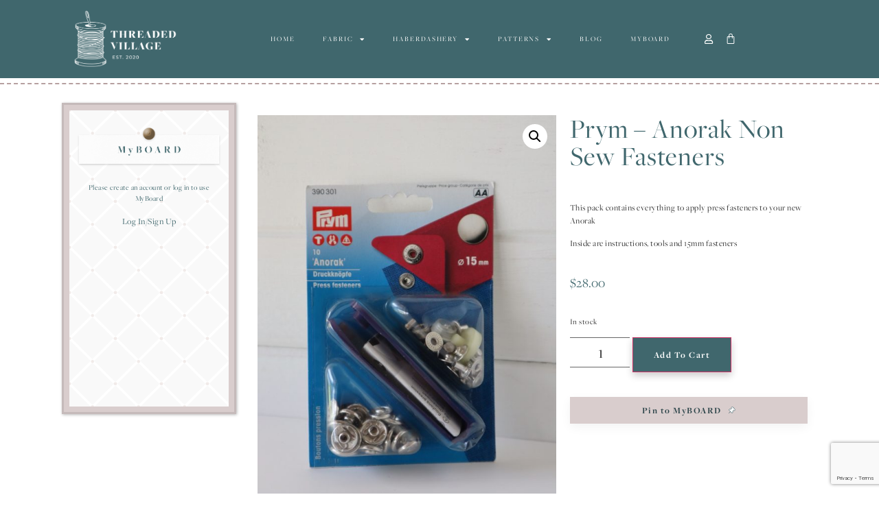

--- FILE ---
content_type: text/html; charset=UTF-8
request_url: https://threadedvillage.com.au/product/prym-anorak-non-sew-fasteners/
body_size: 24620
content:
<!doctype html>
<html lang="en-AU">
<head>
	<meta charset="UTF-8">
	<meta name="viewport" content="width=device-width, initial-scale=1">
	<link rel="profile" href="https://gmpg.org/xfn/11">
	<title>Prym &#8211; Anorak Non Sew Fasteners &#8211; Threaded Village</title>
<script>
var theplus_ajax_url = "https://threadedvillage.com.au/wp-admin/admin-ajax.php";
		var theplus_ajax_post_url = "https://threadedvillage.com.au/wp-admin/admin-post.php";
		var theplus_nonce = "8ebda03c5b";
</script>
<meta name='robots' content='max-image-preview:large' />
<script>window._wca = window._wca || [];</script>
<link rel='dns-prefetch' href='//maps.googleapis.com' />
<link rel='dns-prefetch' href='//stats.wp.com' />
<link rel="alternate" type="application/rss+xml" title="Threaded Village &raquo; Feed" href="https://threadedvillage.com.au/feed/" />
<link rel="alternate" type="application/rss+xml" title="Threaded Village &raquo; Comments Feed" href="https://threadedvillage.com.au/comments/feed/" />
<link rel="alternate" type="application/rss+xml" title="Threaded Village &raquo; Prym &#8211; Anorak Non Sew Fasteners Comments Feed" href="https://threadedvillage.com.au/product/prym-anorak-non-sew-fasteners/feed/" />
<script>
window._wpemojiSettings = {"baseUrl":"https:\/\/s.w.org\/images\/core\/emoji\/14.0.0\/72x72\/","ext":".png","svgUrl":"https:\/\/s.w.org\/images\/core\/emoji\/14.0.0\/svg\/","svgExt":".svg","source":{"concatemoji":"https:\/\/threadedvillage.com.au\/wp-includes\/js\/wp-emoji-release.min.js?ver=6.4.7"}};
/*! This file is auto-generated */
!function(i,n){var o,s,e;function c(e){try{var t={supportTests:e,timestamp:(new Date).valueOf()};sessionStorage.setItem(o,JSON.stringify(t))}catch(e){}}function p(e,t,n){e.clearRect(0,0,e.canvas.width,e.canvas.height),e.fillText(t,0,0);var t=new Uint32Array(e.getImageData(0,0,e.canvas.width,e.canvas.height).data),r=(e.clearRect(0,0,e.canvas.width,e.canvas.height),e.fillText(n,0,0),new Uint32Array(e.getImageData(0,0,e.canvas.width,e.canvas.height).data));return t.every(function(e,t){return e===r[t]})}function u(e,t,n){switch(t){case"flag":return n(e,"\ud83c\udff3\ufe0f\u200d\u26a7\ufe0f","\ud83c\udff3\ufe0f\u200b\u26a7\ufe0f")?!1:!n(e,"\ud83c\uddfa\ud83c\uddf3","\ud83c\uddfa\u200b\ud83c\uddf3")&&!n(e,"\ud83c\udff4\udb40\udc67\udb40\udc62\udb40\udc65\udb40\udc6e\udb40\udc67\udb40\udc7f","\ud83c\udff4\u200b\udb40\udc67\u200b\udb40\udc62\u200b\udb40\udc65\u200b\udb40\udc6e\u200b\udb40\udc67\u200b\udb40\udc7f");case"emoji":return!n(e,"\ud83e\udef1\ud83c\udffb\u200d\ud83e\udef2\ud83c\udfff","\ud83e\udef1\ud83c\udffb\u200b\ud83e\udef2\ud83c\udfff")}return!1}function f(e,t,n){var r="undefined"!=typeof WorkerGlobalScope&&self instanceof WorkerGlobalScope?new OffscreenCanvas(300,150):i.createElement("canvas"),a=r.getContext("2d",{willReadFrequently:!0}),o=(a.textBaseline="top",a.font="600 32px Arial",{});return e.forEach(function(e){o[e]=t(a,e,n)}),o}function t(e){var t=i.createElement("script");t.src=e,t.defer=!0,i.head.appendChild(t)}"undefined"!=typeof Promise&&(o="wpEmojiSettingsSupports",s=["flag","emoji"],n.supports={everything:!0,everythingExceptFlag:!0},e=new Promise(function(e){i.addEventListener("DOMContentLoaded",e,{once:!0})}),new Promise(function(t){var n=function(){try{var e=JSON.parse(sessionStorage.getItem(o));if("object"==typeof e&&"number"==typeof e.timestamp&&(new Date).valueOf()<e.timestamp+604800&&"object"==typeof e.supportTests)return e.supportTests}catch(e){}return null}();if(!n){if("undefined"!=typeof Worker&&"undefined"!=typeof OffscreenCanvas&&"undefined"!=typeof URL&&URL.createObjectURL&&"undefined"!=typeof Blob)try{var e="postMessage("+f.toString()+"("+[JSON.stringify(s),u.toString(),p.toString()].join(",")+"));",r=new Blob([e],{type:"text/javascript"}),a=new Worker(URL.createObjectURL(r),{name:"wpTestEmojiSupports"});return void(a.onmessage=function(e){c(n=e.data),a.terminate(),t(n)})}catch(e){}c(n=f(s,u,p))}t(n)}).then(function(e){for(var t in e)n.supports[t]=e[t],n.supports.everything=n.supports.everything&&n.supports[t],"flag"!==t&&(n.supports.everythingExceptFlag=n.supports.everythingExceptFlag&&n.supports[t]);n.supports.everythingExceptFlag=n.supports.everythingExceptFlag&&!n.supports.flag,n.DOMReady=!1,n.readyCallback=function(){n.DOMReady=!0}}).then(function(){return e}).then(function(){var e;n.supports.everything||(n.readyCallback(),(e=n.source||{}).concatemoji?t(e.concatemoji):e.wpemoji&&e.twemoji&&(t(e.twemoji),t(e.wpemoji)))}))}((window,document),window._wpemojiSettings);
</script>
<link rel="stylesheet" type="text/css" href="https://use.typekit.net/ftp8ddq.css"><style id='wp-emoji-styles-inline-css'>

	img.wp-smiley, img.emoji {
		display: inline !important;
		border: none !important;
		box-shadow: none !important;
		height: 1em !important;
		width: 1em !important;
		margin: 0 0.07em !important;
		vertical-align: -0.1em !important;
		background: none !important;
		padding: 0 !important;
	}
</style>
<link rel='stylesheet' id='wp-block-library-css' href='https://threadedvillage.com.au/wp-includes/css/dist/block-library/style.min.css?ver=6.4.7' media='all' />
<style id='wp-block-library-inline-css'>
.has-text-align-justify{text-align:justify;}
</style>
<link rel='stylesheet' id='mediaelement-css' href='https://threadedvillage.com.au/wp-includes/js/mediaelement/mediaelementplayer-legacy.min.css?ver=4.2.17' media='all' />
<link rel='stylesheet' id='wp-mediaelement-css' href='https://threadedvillage.com.au/wp-includes/js/mediaelement/wp-mediaelement.min.css?ver=6.4.7' media='all' />
<style id='jetpack-sharing-buttons-style-inline-css'>
.jetpack-sharing-buttons__services-list{display:flex;flex-direction:row;flex-wrap:wrap;gap:0;list-style-type:none;margin:5px;padding:0}.jetpack-sharing-buttons__services-list.has-small-icon-size{font-size:12px}.jetpack-sharing-buttons__services-list.has-normal-icon-size{font-size:16px}.jetpack-sharing-buttons__services-list.has-large-icon-size{font-size:24px}.jetpack-sharing-buttons__services-list.has-huge-icon-size{font-size:36px}@media print{.jetpack-sharing-buttons__services-list{display:none!important}}.editor-styles-wrapper .wp-block-jetpack-sharing-buttons{gap:0;padding-inline-start:0}ul.jetpack-sharing-buttons__services-list.has-background{padding:1.25em 2.375em}
</style>
<style id='classic-theme-styles-inline-css'>
/*! This file is auto-generated */
.wp-block-button__link{color:#fff;background-color:#32373c;border-radius:9999px;box-shadow:none;text-decoration:none;padding:calc(.667em + 2px) calc(1.333em + 2px);font-size:1.125em}.wp-block-file__button{background:#32373c;color:#fff;text-decoration:none}
</style>
<style id='global-styles-inline-css'>
body{--wp--preset--color--black: #000000;--wp--preset--color--cyan-bluish-gray: #abb8c3;--wp--preset--color--white: #ffffff;--wp--preset--color--pale-pink: #f78da7;--wp--preset--color--vivid-red: #cf2e2e;--wp--preset--color--luminous-vivid-orange: #ff6900;--wp--preset--color--luminous-vivid-amber: #fcb900;--wp--preset--color--light-green-cyan: #7bdcb5;--wp--preset--color--vivid-green-cyan: #00d084;--wp--preset--color--pale-cyan-blue: #8ed1fc;--wp--preset--color--vivid-cyan-blue: #0693e3;--wp--preset--color--vivid-purple: #9b51e0;--wp--preset--gradient--vivid-cyan-blue-to-vivid-purple: linear-gradient(135deg,rgba(6,147,227,1) 0%,rgb(155,81,224) 100%);--wp--preset--gradient--light-green-cyan-to-vivid-green-cyan: linear-gradient(135deg,rgb(122,220,180) 0%,rgb(0,208,130) 100%);--wp--preset--gradient--luminous-vivid-amber-to-luminous-vivid-orange: linear-gradient(135deg,rgba(252,185,0,1) 0%,rgba(255,105,0,1) 100%);--wp--preset--gradient--luminous-vivid-orange-to-vivid-red: linear-gradient(135deg,rgba(255,105,0,1) 0%,rgb(207,46,46) 100%);--wp--preset--gradient--very-light-gray-to-cyan-bluish-gray: linear-gradient(135deg,rgb(238,238,238) 0%,rgb(169,184,195) 100%);--wp--preset--gradient--cool-to-warm-spectrum: linear-gradient(135deg,rgb(74,234,220) 0%,rgb(151,120,209) 20%,rgb(207,42,186) 40%,rgb(238,44,130) 60%,rgb(251,105,98) 80%,rgb(254,248,76) 100%);--wp--preset--gradient--blush-light-purple: linear-gradient(135deg,rgb(255,206,236) 0%,rgb(152,150,240) 100%);--wp--preset--gradient--blush-bordeaux: linear-gradient(135deg,rgb(254,205,165) 0%,rgb(254,45,45) 50%,rgb(107,0,62) 100%);--wp--preset--gradient--luminous-dusk: linear-gradient(135deg,rgb(255,203,112) 0%,rgb(199,81,192) 50%,rgb(65,88,208) 100%);--wp--preset--gradient--pale-ocean: linear-gradient(135deg,rgb(255,245,203) 0%,rgb(182,227,212) 50%,rgb(51,167,181) 100%);--wp--preset--gradient--electric-grass: linear-gradient(135deg,rgb(202,248,128) 0%,rgb(113,206,126) 100%);--wp--preset--gradient--midnight: linear-gradient(135deg,rgb(2,3,129) 0%,rgb(40,116,252) 100%);--wp--preset--font-size--small: 13px;--wp--preset--font-size--medium: 20px;--wp--preset--font-size--large: 36px;--wp--preset--font-size--x-large: 42px;--wp--preset--spacing--20: 0.44rem;--wp--preset--spacing--30: 0.67rem;--wp--preset--spacing--40: 1rem;--wp--preset--spacing--50: 1.5rem;--wp--preset--spacing--60: 2.25rem;--wp--preset--spacing--70: 3.38rem;--wp--preset--spacing--80: 5.06rem;--wp--preset--shadow--natural: 6px 6px 9px rgba(0, 0, 0, 0.2);--wp--preset--shadow--deep: 12px 12px 50px rgba(0, 0, 0, 0.4);--wp--preset--shadow--sharp: 6px 6px 0px rgba(0, 0, 0, 0.2);--wp--preset--shadow--outlined: 6px 6px 0px -3px rgba(255, 255, 255, 1), 6px 6px rgba(0, 0, 0, 1);--wp--preset--shadow--crisp: 6px 6px 0px rgba(0, 0, 0, 1);}:where(.is-layout-flex){gap: 0.5em;}:where(.is-layout-grid){gap: 0.5em;}body .is-layout-flow > .alignleft{float: left;margin-inline-start: 0;margin-inline-end: 2em;}body .is-layout-flow > .alignright{float: right;margin-inline-start: 2em;margin-inline-end: 0;}body .is-layout-flow > .aligncenter{margin-left: auto !important;margin-right: auto !important;}body .is-layout-constrained > .alignleft{float: left;margin-inline-start: 0;margin-inline-end: 2em;}body .is-layout-constrained > .alignright{float: right;margin-inline-start: 2em;margin-inline-end: 0;}body .is-layout-constrained > .aligncenter{margin-left: auto !important;margin-right: auto !important;}body .is-layout-constrained > :where(:not(.alignleft):not(.alignright):not(.alignfull)){max-width: var(--wp--style--global--content-size);margin-left: auto !important;margin-right: auto !important;}body .is-layout-constrained > .alignwide{max-width: var(--wp--style--global--wide-size);}body .is-layout-flex{display: flex;}body .is-layout-flex{flex-wrap: wrap;align-items: center;}body .is-layout-flex > *{margin: 0;}body .is-layout-grid{display: grid;}body .is-layout-grid > *{margin: 0;}:where(.wp-block-columns.is-layout-flex){gap: 2em;}:where(.wp-block-columns.is-layout-grid){gap: 2em;}:where(.wp-block-post-template.is-layout-flex){gap: 1.25em;}:where(.wp-block-post-template.is-layout-grid){gap: 1.25em;}.has-black-color{color: var(--wp--preset--color--black) !important;}.has-cyan-bluish-gray-color{color: var(--wp--preset--color--cyan-bluish-gray) !important;}.has-white-color{color: var(--wp--preset--color--white) !important;}.has-pale-pink-color{color: var(--wp--preset--color--pale-pink) !important;}.has-vivid-red-color{color: var(--wp--preset--color--vivid-red) !important;}.has-luminous-vivid-orange-color{color: var(--wp--preset--color--luminous-vivid-orange) !important;}.has-luminous-vivid-amber-color{color: var(--wp--preset--color--luminous-vivid-amber) !important;}.has-light-green-cyan-color{color: var(--wp--preset--color--light-green-cyan) !important;}.has-vivid-green-cyan-color{color: var(--wp--preset--color--vivid-green-cyan) !important;}.has-pale-cyan-blue-color{color: var(--wp--preset--color--pale-cyan-blue) !important;}.has-vivid-cyan-blue-color{color: var(--wp--preset--color--vivid-cyan-blue) !important;}.has-vivid-purple-color{color: var(--wp--preset--color--vivid-purple) !important;}.has-black-background-color{background-color: var(--wp--preset--color--black) !important;}.has-cyan-bluish-gray-background-color{background-color: var(--wp--preset--color--cyan-bluish-gray) !important;}.has-white-background-color{background-color: var(--wp--preset--color--white) !important;}.has-pale-pink-background-color{background-color: var(--wp--preset--color--pale-pink) !important;}.has-vivid-red-background-color{background-color: var(--wp--preset--color--vivid-red) !important;}.has-luminous-vivid-orange-background-color{background-color: var(--wp--preset--color--luminous-vivid-orange) !important;}.has-luminous-vivid-amber-background-color{background-color: var(--wp--preset--color--luminous-vivid-amber) !important;}.has-light-green-cyan-background-color{background-color: var(--wp--preset--color--light-green-cyan) !important;}.has-vivid-green-cyan-background-color{background-color: var(--wp--preset--color--vivid-green-cyan) !important;}.has-pale-cyan-blue-background-color{background-color: var(--wp--preset--color--pale-cyan-blue) !important;}.has-vivid-cyan-blue-background-color{background-color: var(--wp--preset--color--vivid-cyan-blue) !important;}.has-vivid-purple-background-color{background-color: var(--wp--preset--color--vivid-purple) !important;}.has-black-border-color{border-color: var(--wp--preset--color--black) !important;}.has-cyan-bluish-gray-border-color{border-color: var(--wp--preset--color--cyan-bluish-gray) !important;}.has-white-border-color{border-color: var(--wp--preset--color--white) !important;}.has-pale-pink-border-color{border-color: var(--wp--preset--color--pale-pink) !important;}.has-vivid-red-border-color{border-color: var(--wp--preset--color--vivid-red) !important;}.has-luminous-vivid-orange-border-color{border-color: var(--wp--preset--color--luminous-vivid-orange) !important;}.has-luminous-vivid-amber-border-color{border-color: var(--wp--preset--color--luminous-vivid-amber) !important;}.has-light-green-cyan-border-color{border-color: var(--wp--preset--color--light-green-cyan) !important;}.has-vivid-green-cyan-border-color{border-color: var(--wp--preset--color--vivid-green-cyan) !important;}.has-pale-cyan-blue-border-color{border-color: var(--wp--preset--color--pale-cyan-blue) !important;}.has-vivid-cyan-blue-border-color{border-color: var(--wp--preset--color--vivid-cyan-blue) !important;}.has-vivid-purple-border-color{border-color: var(--wp--preset--color--vivid-purple) !important;}.has-vivid-cyan-blue-to-vivid-purple-gradient-background{background: var(--wp--preset--gradient--vivid-cyan-blue-to-vivid-purple) !important;}.has-light-green-cyan-to-vivid-green-cyan-gradient-background{background: var(--wp--preset--gradient--light-green-cyan-to-vivid-green-cyan) !important;}.has-luminous-vivid-amber-to-luminous-vivid-orange-gradient-background{background: var(--wp--preset--gradient--luminous-vivid-amber-to-luminous-vivid-orange) !important;}.has-luminous-vivid-orange-to-vivid-red-gradient-background{background: var(--wp--preset--gradient--luminous-vivid-orange-to-vivid-red) !important;}.has-very-light-gray-to-cyan-bluish-gray-gradient-background{background: var(--wp--preset--gradient--very-light-gray-to-cyan-bluish-gray) !important;}.has-cool-to-warm-spectrum-gradient-background{background: var(--wp--preset--gradient--cool-to-warm-spectrum) !important;}.has-blush-light-purple-gradient-background{background: var(--wp--preset--gradient--blush-light-purple) !important;}.has-blush-bordeaux-gradient-background{background: var(--wp--preset--gradient--blush-bordeaux) !important;}.has-luminous-dusk-gradient-background{background: var(--wp--preset--gradient--luminous-dusk) !important;}.has-pale-ocean-gradient-background{background: var(--wp--preset--gradient--pale-ocean) !important;}.has-electric-grass-gradient-background{background: var(--wp--preset--gradient--electric-grass) !important;}.has-midnight-gradient-background{background: var(--wp--preset--gradient--midnight) !important;}.has-small-font-size{font-size: var(--wp--preset--font-size--small) !important;}.has-medium-font-size{font-size: var(--wp--preset--font-size--medium) !important;}.has-large-font-size{font-size: var(--wp--preset--font-size--large) !important;}.has-x-large-font-size{font-size: var(--wp--preset--font-size--x-large) !important;}
.wp-block-navigation a:where(:not(.wp-element-button)){color: inherit;}
:where(.wp-block-post-template.is-layout-flex){gap: 1.25em;}:where(.wp-block-post-template.is-layout-grid){gap: 1.25em;}
:where(.wp-block-columns.is-layout-flex){gap: 2em;}:where(.wp-block-columns.is-layout-grid){gap: 2em;}
.wp-block-pullquote{font-size: 1.5em;line-height: 1.6;}
</style>
<link rel='stylesheet' id='ts_myboard-css' href='https://threadedvillage.com.au/wp-content/plugins/ts_myboard/public/css/ts_myboard-public.css?ver=1.0.0' media='all' />
<link rel='stylesheet' id='photoswipe-css' href='https://threadedvillage.com.au/wp-content/plugins/woocommerce/assets/css/photoswipe/photoswipe.min.css?ver=8.9.1' media='all' />
<link rel='stylesheet' id='photoswipe-default-skin-css' href='https://threadedvillage.com.au/wp-content/plugins/woocommerce/assets/css/photoswipe/default-skin/default-skin.min.css?ver=8.9.1' media='all' />
<link rel='stylesheet' id='woocommerce-layout-css' href='https://threadedvillage.com.au/wp-content/plugins/woocommerce/assets/css/woocommerce-layout.css?ver=8.9.1' media='all' />
<style id='woocommerce-layout-inline-css'>

	.infinite-scroll .woocommerce-pagination {
		display: none;
	}
</style>
<link rel='stylesheet' id='woocommerce-smallscreen-css' href='https://threadedvillage.com.au/wp-content/plugins/woocommerce/assets/css/woocommerce-smallscreen.css?ver=8.9.1' media='only screen and (max-width: 768px)' />
<link rel='stylesheet' id='woocommerce-general-css' href='https://threadedvillage.com.au/wp-content/plugins/woocommerce/assets/css/woocommerce.css?ver=8.9.1' media='all' />
<style id='woocommerce-inline-inline-css'>
.woocommerce form .form-row .required { visibility: visible; }
</style>
<link rel='stylesheet' id='theplus-front-css-css' href='//threadedvillage.com.au/wp-content/uploads/theplus-addons/theplus-post-2825.min.css?ver=1717314568' media='all' />
<link rel='stylesheet' id='hello-elementor-css' href='https://threadedvillage.com.au/wp-content/themes/hello-elementor/style.min.css?ver=3.0.1' media='all' />
<link rel='stylesheet' id='hello-elementor-theme-style-css' href='https://threadedvillage.com.au/wp-content/themes/hello-elementor/theme.min.css?ver=3.0.1' media='all' />
<link rel='stylesheet' id='hello-elementor-header-footer-css' href='https://threadedvillage.com.au/wp-content/themes/hello-elementor/header-footer.min.css?ver=3.0.1' media='all' />
<link rel='stylesheet' id='elementor-icons-css' href='https://threadedvillage.com.au/wp-content/plugins/elementor/assets/lib/eicons/css/elementor-icons.min.css?ver=5.29.0' media='all' />
<link rel='stylesheet' id='elementor-frontend-css' href='https://threadedvillage.com.au/wp-content/plugins/elementor/assets/css/frontend.min.css?ver=3.21.8' media='all' />
<link rel='stylesheet' id='swiper-css' href='https://threadedvillage.com.au/wp-content/plugins/elementor/assets/lib/swiper/v8/css/swiper.min.css?ver=8.4.5' media='all' />
<link rel='stylesheet' id='elementor-post-36-css' href='https://threadedvillage.com.au/wp-content/uploads/elementor/css/post-36.css?ver=1718174210' media='all' />
<link rel='stylesheet' id='elementor-pro-css' href='https://threadedvillage.com.au/wp-content/plugins/elementor-pro/assets/css/frontend.min.css?ver=3.21.3' media='all' />
<link rel='stylesheet' id='elementor-global-css' href='https://threadedvillage.com.au/wp-content/uploads/elementor/css/global.css?ver=1718174213' media='all' />
<link rel='stylesheet' id='elementor-post-220-css' href='https://threadedvillage.com.au/wp-content/uploads/elementor/css/post-220.css?ver=1718174213' media='all' />
<link rel='stylesheet' id='elementor-post-321-css' href='https://threadedvillage.com.au/wp-content/uploads/elementor/css/post-321.css?ver=1718174213' media='all' />
<link rel='stylesheet' id='elementor-post-465-css' href='https://threadedvillage.com.au/wp-content/uploads/elementor/css/post-465.css?ver=1718174214' media='all' />
<link rel='stylesheet' id='wcpa-frontend-css' href='https://threadedvillage.com.au/wp-content/plugins/woo-custom-product-addons/assets/css/style_1.css?ver=3.0.8' media='all' />
<link rel='stylesheet' id='stripe_styles-css' href='https://threadedvillage.com.au/wp-content/plugins/woocommerce-gateway-stripe/assets/css/stripe-styles.css?ver=8.3.1' media='all' />
<link rel='stylesheet' id='google-fonts-1-css' href='https://fonts.googleapis.com/css?family=Roboto%3A100%2C100italic%2C200%2C200italic%2C300%2C300italic%2C400%2C400italic%2C500%2C500italic%2C600%2C600italic%2C700%2C700italic%2C800%2C800italic%2C900%2C900italic%7CRoboto+Slab%3A100%2C100italic%2C200%2C200italic%2C300%2C300italic%2C400%2C400italic%2C500%2C500italic%2C600%2C600italic%2C700%2C700italic%2C800%2C800italic%2C900%2C900italic%7COpen+Sans%3A100%2C100italic%2C200%2C200italic%2C300%2C300italic%2C400%2C400italic%2C500%2C500italic%2C600%2C600italic%2C700%2C700italic%2C800%2C800italic%2C900%2C900italic&#038;display=auto&#038;ver=6.4.7' media='all' />
<link rel='stylesheet' id='elementor-icons-shared-0-css' href='https://threadedvillage.com.au/wp-content/plugins/elementor/assets/lib/font-awesome/css/fontawesome.min.css?ver=5.15.3' media='all' />
<link rel='stylesheet' id='elementor-icons-fa-solid-css' href='https://threadedvillage.com.au/wp-content/plugins/elementor/assets/lib/font-awesome/css/solid.min.css?ver=5.15.3' media='all' />
<link rel='stylesheet' id='elementor-icons-fa-regular-css' href='https://threadedvillage.com.au/wp-content/plugins/elementor/assets/lib/font-awesome/css/regular.min.css?ver=5.15.3' media='all' />
<link rel='stylesheet' id='elementor-icons-fa-brands-css' href='https://threadedvillage.com.au/wp-content/plugins/elementor/assets/lib/font-awesome/css/brands.min.css?ver=5.15.3' media='all' />
<link rel="preconnect" href="https://fonts.gstatic.com/" crossorigin><script src="https://threadedvillage.com.au/wp-includes/js/jquery/jquery.min.js?ver=3.7.1" id="jquery-core-js"></script>
<script src="https://threadedvillage.com.au/wp-includes/js/jquery/jquery-migrate.min.js?ver=3.4.1" id="jquery-migrate-js"></script>
<script id="ts_myboard-js-extra">
var plugin_options = {"ajaxUrl":"https:\/\/threadedvillage.com.au\/wp-admin\/admin-ajax.php","ajaxPost":"https:\/\/threadedvillage.com.au\/wp-admin\/admin-post.php","restUrl":"https:\/\/threadedvillage.com.au\/wp-admin\/wp\/v2\/product","shopName":"threaded-village","userId":"0","onBoard":"Already on this board","removeBoard":"Remove from board","buttonText":"Details","error":"Something went wrong, could not add to board","noBoard":"No board found"};
</script>
<script src="https://threadedvillage.com.au/wp-content/plugins/ts_myboard/public/js/ts_myboard-public.js?ver=1.0.0" id="ts_myboard-js"></script>
<script src="https://threadedvillage.com.au/wp-content/plugins/woocommerce/assets/js/jquery-blockui/jquery.blockUI.min.js?ver=2.7.0-wc.8.9.1" id="jquery-blockui-js" defer data-wp-strategy="defer"></script>
<script id="wc-add-to-cart-js-extra">
var wc_add_to_cart_params = {"ajax_url":"\/wp-admin\/admin-ajax.php","wc_ajax_url":"\/?wc-ajax=%%endpoint%%","i18n_view_cart":"View cart","cart_url":"https:\/\/threadedvillage.com.au\/cart\/","is_cart":"","cart_redirect_after_add":"no"};
</script>
<script src="https://threadedvillage.com.au/wp-content/plugins/woocommerce/assets/js/frontend/add-to-cart.min.js?ver=8.9.1" id="wc-add-to-cart-js" defer data-wp-strategy="defer"></script>
<script src="https://threadedvillage.com.au/wp-content/plugins/woocommerce/assets/js/zoom/jquery.zoom.min.js?ver=1.7.21-wc.8.9.1" id="zoom-js" defer data-wp-strategy="defer"></script>
<script src="https://threadedvillage.com.au/wp-content/plugins/woocommerce/assets/js/flexslider/jquery.flexslider.min.js?ver=2.7.2-wc.8.9.1" id="flexslider-js" defer data-wp-strategy="defer"></script>
<script src="https://threadedvillage.com.au/wp-content/plugins/woocommerce/assets/js/photoswipe/photoswipe.min.js?ver=4.1.1-wc.8.9.1" id="photoswipe-js" defer data-wp-strategy="defer"></script>
<script src="https://threadedvillage.com.au/wp-content/plugins/woocommerce/assets/js/photoswipe/photoswipe-ui-default.min.js?ver=4.1.1-wc.8.9.1" id="photoswipe-ui-default-js" defer data-wp-strategy="defer"></script>
<script id="wc-single-product-js-extra">
var wc_single_product_params = {"i18n_required_rating_text":"Please select a rating","review_rating_required":"no","flexslider":{"rtl":false,"animation":"slide","smoothHeight":true,"directionNav":false,"controlNav":"thumbnails","slideshow":false,"animationSpeed":500,"animationLoop":false,"allowOneSlide":false},"zoom_enabled":"1","zoom_options":[],"photoswipe_enabled":"1","photoswipe_options":{"shareEl":false,"closeOnScroll":false,"history":false,"hideAnimationDuration":0,"showAnimationDuration":0},"flexslider_enabled":"1"};
</script>
<script src="https://threadedvillage.com.au/wp-content/plugins/woocommerce/assets/js/frontend/single-product.min.js?ver=8.9.1" id="wc-single-product-js" defer data-wp-strategy="defer"></script>
<script src="https://threadedvillage.com.au/wp-content/plugins/woocommerce/assets/js/js-cookie/js.cookie.min.js?ver=2.1.4-wc.8.9.1" id="js-cookie-js" defer data-wp-strategy="defer"></script>
<script id="woocommerce-js-extra">
var woocommerce_params = {"ajax_url":"\/wp-admin\/admin-ajax.php","wc_ajax_url":"\/?wc-ajax=%%endpoint%%"};
</script>
<script src="https://threadedvillage.com.au/wp-content/plugins/woocommerce/assets/js/frontend/woocommerce.min.js?ver=8.9.1" id="woocommerce-js" defer data-wp-strategy="defer"></script>
<script src="https://maps.googleapis.com/maps/api/js?key=&amp;libraries=places&amp;sensor=false" id="gmaps-js-js"></script>
<script src="https://stats.wp.com/s-202605.js" id="woocommerce-analytics-js" defer data-wp-strategy="defer"></script>
<script id="woocommerce-tokenization-form-js-extra">
var wc_tokenization_form_params = {"is_registration_required":"","is_logged_in":""};
</script>
<script src="https://threadedvillage.com.au/wp-content/plugins/woocommerce/assets/js/frontend/tokenization-form.min.js?ver=8.9.1" id="woocommerce-tokenization-form-js"></script>
<link rel="https://api.w.org/" href="https://threadedvillage.com.au/wp-json/" /><link rel="alternate" type="application/json" href="https://threadedvillage.com.au/wp-json/wp/v2/product/2825" /><link rel="EditURI" type="application/rsd+xml" title="RSD" href="https://threadedvillage.com.au/xmlrpc.php?rsd" />
<meta name="generator" content="WordPress 6.4.7" />
<meta name="generator" content="WooCommerce 8.9.1" />
<link rel="canonical" href="https://threadedvillage.com.au/product/prym-anorak-non-sew-fasteners/" />
<link rel='shortlink' href='https://threadedvillage.com.au/?p=2825' />
<link rel="alternate" type="application/json+oembed" href="https://threadedvillage.com.au/wp-json/oembed/1.0/embed?url=https%3A%2F%2Fthreadedvillage.com.au%2Fproduct%2Fprym-anorak-non-sew-fasteners%2F" />
<link rel="alternate" type="text/xml+oembed" href="https://threadedvillage.com.au/wp-json/oembed/1.0/embed?url=https%3A%2F%2Fthreadedvillage.com.au%2Fproduct%2Fprym-anorak-non-sew-fasteners%2F&#038;format=xml" />
<script>  var el_i13_login_captcha=null; var el_i13_register_captcha=null; </script>	<style>img#wpstats{display:none}</style>
					<style>*:not(.elementor-editor-active) .plus-conditions--hidden {display: none;}</style>
		<meta name="description" content="This pack contains everything to apply press fasteners to your new Anorak

Inside are instructions, tools and 15mm fasteners">
	<noscript><style>.woocommerce-product-gallery{ opacity: 1 !important; }</style></noscript>
	<meta name="generator" content="Elementor 3.21.8; features: e_optimized_assets_loading, additional_custom_breakpoints; settings: css_print_method-external, google_font-enabled, font_display-auto">
<style>:root{  --wcpaSectionTitleSize:14px;   --wcpaLabelSize:14px;   --wcpaDescSize:13px;   --wcpaErrorSize:13px;   --wcpaLabelWeight:normal;   --wcpaDescWeight:normal;   --wcpaBorderWidth:1px;   --wcpaBorderRadius:6px;   --wcpaInputHeight:45px;   --wcpaCheckLabelSize:14px;   --wcpaCheckBorderWidth:1px;   --wcpaCheckWidth:20px;   --wcpaCheckHeight:20px;   --wcpaCheckBorderRadius:4px;   --wcpaCheckButtonRadius:5px;   --wcpaCheckButtonBorder:2px; }:root{  --wcpaButtonColor:#3340d3;   --wcpaLabelColor:#424242;   --wcpaDescColor:#797979;   --wcpaBorderColor:#c6d0e9;   --wcpaBorderColorFocus:#3561f3;   --wcpaInputBgColor:#FFFFFF;   --wcpaInputColor:#5d5d5d;   --wcpaCheckLabelColor:#4a4a4a;   --wcpaCheckBgColor:#3340d3;   --wcpaCheckBorderColor:#B9CBE3;   --wcpaCheckTickColor:#ffffff;   --wcpaRadioBgColor:#3340d3;   --wcpaRadioBorderColor:#B9CBE3;   --wcpaRadioTickColor:#ffffff;   --wcpaButtonTextColor:#ffffff;   --wcpaErrorColor:#F55050; }:root{}</style>
<!-- Jetpack Open Graph Tags -->
<meta property="og:type" content="article" />
<meta property="og:title" content="Prym &#8211; Anorak Non Sew Fasteners" />
<meta property="og:url" content="https://threadedvillage.com.au/product/prym-anorak-non-sew-fasteners/" />
<meta property="og:description" content="This pack contains everything to apply press fasteners to your new Anorak Inside are instructions, tools and 15mm fasteners" />
<meta property="article:published_time" content="2022-12-01T21:07:43+00:00" />
<meta property="article:modified_time" content="2023-01-07T04:46:28+00:00" />
<meta property="og:site_name" content="Threaded Village" />
<meta property="og:image" content="https://threadedvillage.com.au/wp-content/uploads/2022/12/5C498369-4494-4478-A00D-B7A5860739BD_1_105_c.jpeg" />
<meta property="og:image:width" content="724" />
<meta property="og:image:height" content="1086" />
<meta property="og:image:alt" content="" />
<meta name="twitter:text:title" content="Prym &#8211; Anorak Non Sew Fasteners" />
<meta name="twitter:image" content="https://threadedvillage.com.au/wp-content/uploads/2022/12/5C498369-4494-4478-A00D-B7A5860739BD_1_105_c.jpeg?w=640" />
<meta name="twitter:card" content="summary_large_image" />

<!-- End Jetpack Open Graph Tags -->
<link rel="icon" href="https://threadedvillage.com.au/wp-content/uploads/2020/11/cropped-Artboard-1-32x32.png" sizes="32x32" />
<link rel="icon" href="https://threadedvillage.com.au/wp-content/uploads/2020/11/cropped-Artboard-1-192x192.png" sizes="192x192" />
<link rel="apple-touch-icon" href="https://threadedvillage.com.au/wp-content/uploads/2020/11/cropped-Artboard-1-180x180.png" />
<meta name="msapplication-TileImage" content="https://threadedvillage.com.au/wp-content/uploads/2020/11/cropped-Artboard-1-270x270.png" />
		<style id="wp-custom-css">
			/*** REMOVE BOX SHADOW FROM CART BUTTON ***/
#elementor-menu-cart__toggle_button {
	box-shadow: none;
}

/*** ORDER BY WOOCOMMERCE PRODUCTS ***/
select.orderby {
	border-radius: 0px;
	padding: 5px;
	font-size: 10px;
}

/*****************************************************/
/******** WOO CART / CHECKOUT / ACCOUNT PAGES ********/
/*****************************************************/

/*** CART NOTICE MESSAGE ***/
.woocommerce-notices-wrapper .woocommerce-message {
border-top-color: #40676D !important;
}

.woocommerce-notices-wrapper .woocommerce-message::before {
color: #40676D !important;
}

/*** ALL WOO BUTTONS ***/
.woocommerce button.button.alt, 
.woocommerce-page button.button.alt,
.woocommerce a.button, 
.woocommerce-page a.button,
.woocommerce button.button,
.woocommerce-page button.button {
	text-transform: capitalize !important;
	background: #40676D !important;
	color: white !important;
	border-radius: 0;
} 
.woocommerce button.button.alt:hover, 
.woocommerce-page button.button.alt:hover,
.woocommerce a.button.alt:hover, 
.woocommerce-page a.button.alt:hover,
.woocommerce a.button:hover, 
.woocommerce-page a.button:hover,
.woocommerce button.button:hover,
.woocommerce-page button.button:hover {
	background: #00343D !important;
	color: #fff !important;
}
/*** PAYMENT BOX ON CHECKOUT ***/
#add_payment_method #payment div.payment_box, 
.woocommerce-cart #payment div.payment_box, 
.woocommerce-checkout #payment div.payment_box {
	background-color: #15bf86;
	color: #fff;
}
#add_payment_method #payment div.payment_box::before, 
.woocommerce-cart #payment div.payment_box::before, 
.woocommerce-checkout #payment div.payment_box::before {
	border-bottom-color: #15bf86;
}
#add_payment_method #payment ul.payment_methods, 
.woocommerce-cart #payment ul.payment_methods, 
.woocommerce-checkout #payment ul.payment_methods {
	border-bottom: 0;
}

/*** EXISTING ACCOUNT / ERROR BOXES BACKGROUND COLOR ***/
.woocommerce-message, 
.woocommerce-error, 
.woocommerce-info {
	background: #fff !important;
}

/*** Alert border top colour ***/
.woocommerce-info {
	border-top-color: #40676D;
}

/*** Alert icon colour ***/
.woocommerce-info::before {
	color: #40676D;
}
/*** ORDER NOTES ON CHECKOUT ***/
.woocommerce-checkout .woocommerce form .form-row textarea {
	height: 150px; /* height of optional notes box */
}
/*** STATE DROPDOWN SELECT COLOR ***/
.select2-container--default .select2-results__option--highlighted[aria-selected], 
.select2-container--default .select2-results__option--highlighted[data-selected] {
	background: #00343D;
}
/*** QUANTITY BOX ***/
.woocommerce #content .quantity input.qty, 
.woocommerce .quantity input.qty, 
.woocommerce-cart table.cart td.actions .coupon .input-text, 
.woocommerce-page #content .quantity input.qty,
.woocommerce-page .quantity input.qty {
	color: #222 !important;
	background: white!important;
	height: 26px; /* you may need to change this based on your font size */
}
/*** PAYMENT BOX ***/
.woocommerce-checkout #payment {
	border-radius: 0;
}


li {
	    font-family: "freight-big-pro", Sans-serif;
}

.elementor-menu-toggle:focus{
outline: none;
}

.mc4wp-checkbox-woocommerce span{
	padding-left: 5px;
}

.checkout #payment div.payment_box {
	background-color: #cdcdcd;
}

#add_payment_method #payment div.payment_box::before, .woocommerce-cart #payment div.payment_box::before, .woocommerce-checkout #payment div.payment_box::before 
{
	border-bottom-color: #cdcdcd;
}


.woocommerce-pagination {
	display: none;
}

.jet-filter-items-dropdown__active__item__remove {
	display: none;
}

.woocommerce-loop-product__title{
	min-height: 55px;
}

.myboard-widget-section::-webkit-scrollbar-thumb {
    background-color: #b6a0a0;
}

button:focus {
	outline: none;
}



/***+ - BUTTON FOR ORDERA***/


input[type="number"]::-webkit-outer-spin-button, input[type="number"]::-webkit-inner-spin-button {
    -webkit-appearance: none !important;
    margin: 0 !important;
}
  
input[type="number"] {
    -moz-appearance: textfield !important;
}


.quantity{
	display:flex;
	
  vertical-align: middle;
}

.quantity input{
	  border-left: none;
	  border-right: none;
	font-family: "freight-big-pro", Sans-serif!important;
	font-size:18pt!important;
	height: 100%!important;
}


.minus{
	border-color:#40676D !important;
	  border-right: none;
	box-shadow: 0px 0px 0px !important;
	background-image: url(
'https://threadedvillage.com.au/wp-content/uploads/2022/08/Minus.png');
  background-size: contain;
	background-repeat: no-repeat;
	background-size: 36%;
  background-position: center; padding: 15px !important;
}


.minus:hover{
     background-color: rgb(64, 103, 109, .1)!important;
}

.minus:focus{
     background-color: rgb(64, 103, 109, .1)!important;
}

.plus{
	border-color:#40676D !important;
	  border-left: none;
		box-shadow: 0px 0px 0px !important;
	background-image: url(
'https://threadedvillage.com.au/wp-content/uploads/2022/08/Plus.png')!important;
  background-size: contain;
	background-repeat: no-repeat;
	background-size: 36%;
  background-position: center; padding: 15px !important;
}

.plus:hover{
     background-color: rgb(64, 103, 109, .1)!important;
}


.plus:focus{
     background-color: rgb(64, 103, 109, .1)!important;
}		</style>
		</head>
<body class="product-template-default single single-product postid-2825 wp-custom-logo theme-hello-elementor woocommerce woocommerce-page woocommerce-no-js elementor-default elementor-template-full-width elementor-kit-36 elementor-page-465">


<a class="skip-link screen-reader-text" href="#content">Skip to content</a>

		<div data-elementor-type="header" data-elementor-id="220" class="elementor elementor-220 elementor-location-header" data-elementor-post-type="elementor_library">
					<section class="elementor-section elementor-top-section elementor-element elementor-element-9876a0f elementor-hidden-phone elementor-section-boxed elementor-section-height-default elementor-section-height-default" data-id="9876a0f" data-element_type="section" data-settings="{&quot;background_background&quot;:&quot;classic&quot;}">
						<div class="elementor-container elementor-column-gap-default">
					<div class="elementor-column elementor-col-16 elementor-top-column elementor-element elementor-element-6e843d3" data-id="6e843d3" data-element_type="column">
			<div class="elementor-widget-wrap elementor-element-populated">
						<div class="elementor-element elementor-element-729fee7 elementor-widget elementor-widget-theme-site-logo elementor-widget-image" data-id="729fee7" data-element_type="widget" data-widget_type="theme-site-logo.default">
				<div class="elementor-widget-container">
									<a href="https://threadedvillage.com.au">
			<img fetchpriority="high" width="1719" height="989" src="https://threadedvillage.com.au/wp-content/uploads/2020/11/cropped-Threaded-Vil_Small-Logo_White_HighRes.png" class="attachment-full size-full wp-image-222" alt="" srcset="https://threadedvillage.com.au/wp-content/uploads/2020/11/cropped-Threaded-Vil_Small-Logo_White_HighRes.png 1719w, https://threadedvillage.com.au/wp-content/uploads/2020/11/cropped-Threaded-Vil_Small-Logo_White_HighRes-300x173.png 300w, https://threadedvillage.com.au/wp-content/uploads/2020/11/cropped-Threaded-Vil_Small-Logo_White_HighRes-1024x589.png 1024w, https://threadedvillage.com.au/wp-content/uploads/2020/11/cropped-Threaded-Vil_Small-Logo_White_HighRes-768x442.png 768w, https://threadedvillage.com.au/wp-content/uploads/2020/11/cropped-Threaded-Vil_Small-Logo_White_HighRes-1536x884.png 1536w, https://threadedvillage.com.au/wp-content/uploads/2020/11/cropped-Threaded-Vil_Small-Logo_White_HighRes-600x345.png 600w" sizes="(max-width: 1719px) 100vw, 1719px" />				</a>
									</div>
				</div>
					</div>
		</div>
				<div class="elementor-column elementor-col-66 elementor-top-column elementor-element elementor-element-3fe4ef3" data-id="3fe4ef3" data-element_type="column">
			<div class="elementor-widget-wrap elementor-element-populated">
						<div class="elementor-element elementor-element-8ab687f elementor-nav-menu__align-end elementor-nav-menu--dropdown-mobile elementor-nav-menu__text-align-aside elementor-nav-menu--toggle elementor-nav-menu--burger elementor-widget elementor-widget-nav-menu" data-id="8ab687f" data-element_type="widget" data-settings="{&quot;layout&quot;:&quot;horizontal&quot;,&quot;submenu_icon&quot;:{&quot;value&quot;:&quot;&lt;i class=\&quot;fas fa-caret-down\&quot;&gt;&lt;\/i&gt;&quot;,&quot;library&quot;:&quot;fa-solid&quot;},&quot;toggle&quot;:&quot;burger&quot;}" data-widget_type="nav-menu.default">
				<div class="elementor-widget-container">
						<nav class="elementor-nav-menu--main elementor-nav-menu__container elementor-nav-menu--layout-horizontal e--pointer-underline e--animation-fade">
				<ul id="menu-1-8ab687f" class="elementor-nav-menu"><li class="menu-item menu-item-type-custom menu-item-object-custom menu-item-home menu-item-237"><a href="https://threadedvillage.com.au/" class="elementor-item">Home</a></li>
<li class="menu-item menu-item-type-taxonomy menu-item-object-product_cat menu-item-has-children menu-item-239"><a href="https://threadedvillage.com.au/product-category/fabric/" class="elementor-item">Fabric</a>
<ul class="sub-menu elementor-nav-menu--dropdown">
	<li class="menu-item menu-item-type-taxonomy menu-item-object-product_cat menu-item-2107"><a href="https://threadedvillage.com.au/product-category/fabric/cotton/" class="elementor-sub-item">Cotton</a></li>
	<li class="menu-item menu-item-type-taxonomy menu-item-object-product_cat menu-item-2109"><a href="https://threadedvillage.com.au/product-category/fabric/cotton-blends/" class="elementor-sub-item">Cotton Blends</a></li>
	<li class="menu-item menu-item-type-taxonomy menu-item-object-product_cat menu-item-2110"><a href="https://threadedvillage.com.au/product-category/fabric/cotton-cord-twill/" class="elementor-sub-item">Cotton Cord &amp; Twill</a></li>
	<li class="menu-item menu-item-type-taxonomy menu-item-object-product_cat menu-item-2112"><a href="https://threadedvillage.com.au/product-category/fabric/cotton-gauze-jaquards/" class="elementor-sub-item">Cotton Gauze &amp; Jaquards</a></li>
	<li class="menu-item menu-item-type-taxonomy menu-item-object-product_cat menu-item-2111"><a href="https://threadedvillage.com.au/product-category/fabric/cotton-jersey/" class="elementor-sub-item">Cotton Jersey</a></li>
	<li class="menu-item menu-item-type-taxonomy menu-item-object-product_cat menu-item-2113"><a href="https://threadedvillage.com.au/product-category/fabric/denim/" class="elementor-sub-item">Denim</a></li>
	<li class="menu-item menu-item-type-taxonomy menu-item-object-product_cat menu-item-2114"><a href="https://threadedvillage.com.au/product-category/fabric/knit-blends/" class="elementor-sub-item">Knit Blends</a></li>
	<li class="menu-item menu-item-type-taxonomy menu-item-object-product_cat menu-item-2115"><a href="https://threadedvillage.com.au/product-category/fabric/linen/" class="elementor-sub-item">Linen</a></li>
	<li class="menu-item menu-item-type-taxonomy menu-item-object-product_cat menu-item-2116"><a href="https://threadedvillage.com.au/product-category/fabric/linen-blends/" class="elementor-sub-item">Linen Blends</a></li>
	<li class="menu-item menu-item-type-taxonomy menu-item-object-product_cat menu-item-2117"><a href="https://threadedvillage.com.au/product-category/fabric/rayon/" class="elementor-sub-item">Rayon</a></li>
	<li class="menu-item menu-item-type-taxonomy menu-item-object-product_cat menu-item-2118"><a href="https://threadedvillage.com.au/product-category/fabric/ribbing/" class="elementor-sub-item">Ribbing</a></li>
	<li class="menu-item menu-item-type-taxonomy menu-item-object-product_cat menu-item-2142"><a href="https://threadedvillage.com.au/product-category/fabric/" class="elementor-sub-item">View All</a></li>
</ul>
</li>
<li class="menu-item menu-item-type-taxonomy menu-item-object-product_cat current-product-ancestor current-menu-parent current-product-parent menu-item-has-children menu-item-240"><a href="https://threadedvillage.com.au/product-category/haberdashery/" class="elementor-item">Haberdashery</a>
<ul class="sub-menu elementor-nav-menu--dropdown">
	<li class="menu-item menu-item-type-taxonomy menu-item-object-product_cat menu-item-2119"><a href="https://threadedvillage.com.au/product-category/haberdashery/buttons/" class="elementor-sub-item">Buttons</a></li>
	<li class="menu-item menu-item-type-taxonomy menu-item-object-product_cat menu-item-2120"><a href="https://threadedvillage.com.au/product-category/haberdashery/cutting/" class="elementor-sub-item">Cutting</a></li>
	<li class="menu-item menu-item-type-taxonomy menu-item-object-product_cat menu-item-2121"><a href="https://threadedvillage.com.au/product-category/haberdashery/elastic/" class="elementor-sub-item">Elastic</a></li>
	<li class="menu-item menu-item-type-taxonomy menu-item-object-product_cat current-product-ancestor current-menu-parent current-product-parent menu-item-2122"><a href="https://threadedvillage.com.au/product-category/haberdashery/hardware/" class="elementor-sub-item">Hardware</a></li>
	<li class="menu-item menu-item-type-taxonomy menu-item-object-product_cat menu-item-2123"><a href="https://threadedvillage.com.au/product-category/haberdashery/interfacing/" class="elementor-sub-item">Interfacing</a></li>
	<li class="menu-item menu-item-type-taxonomy menu-item-object-product_cat menu-item-2124"><a href="https://threadedvillage.com.au/product-category/haberdashery/measuring/" class="elementor-sub-item">Measuring</a></li>
	<li class="menu-item menu-item-type-taxonomy menu-item-object-product_cat menu-item-2125"><a href="https://threadedvillage.com.au/product-category/haberdashery/needles/" class="elementor-sub-item">Needles</a></li>
	<li class="menu-item menu-item-type-taxonomy menu-item-object-product_cat menu-item-2126"><a href="https://threadedvillage.com.au/product-category/haberdashery/pins/" class="elementor-sub-item">Pins</a></li>
	<li class="menu-item menu-item-type-taxonomy menu-item-object-product_cat menu-item-2127"><a href="https://threadedvillage.com.au/product-category/haberdashery/sewing-tools/" class="elementor-sub-item">Sewing Tools</a></li>
	<li class="menu-item menu-item-type-taxonomy menu-item-object-product_cat menu-item-2128"><a href="https://threadedvillage.com.au/product-category/haberdashery/thread/" class="elementor-sub-item">Thread</a></li>
	<li class="menu-item menu-item-type-taxonomy menu-item-object-product_cat menu-item-2129"><a href="https://threadedvillage.com.au/product-category/haberdashery/trims/" class="elementor-sub-item">Trims</a></li>
	<li class="menu-item menu-item-type-taxonomy menu-item-object-product_cat current-product-ancestor current-menu-parent current-product-parent menu-item-2141"><a href="https://threadedvillage.com.au/product-category/haberdashery/" class="elementor-sub-item">View All</a></li>
</ul>
</li>
<li class="menu-item menu-item-type-taxonomy menu-item-object-product_cat menu-item-has-children menu-item-241"><a href="https://threadedvillage.com.au/product-category/patterns/" class="elementor-item">Patterns</a>
<ul class="sub-menu elementor-nav-menu--dropdown">
	<li class="menu-item menu-item-type-taxonomy menu-item-object-product_cat menu-item-2130"><a href="https://threadedvillage.com.au/product-category/patterns/coats-jackets/" class="elementor-sub-item">Coats &amp; Jackets</a></li>
	<li class="menu-item menu-item-type-taxonomy menu-item-object-product_cat menu-item-2131"><a href="https://threadedvillage.com.au/product-category/patterns/dresses/" class="elementor-sub-item">Dresses</a></li>
	<li class="menu-item menu-item-type-taxonomy menu-item-object-product_cat menu-item-2132"><a href="https://threadedvillage.com.au/product-category/patterns/jumpers-cardigans/" class="elementor-sub-item">Jumpers &amp; Cardigans</a></li>
	<li class="menu-item menu-item-type-taxonomy menu-item-object-product_cat menu-item-2133"><a href="https://threadedvillage.com.au/product-category/patterns/pants-shorts/" class="elementor-sub-item">Pants &amp; Shorts</a></li>
	<li class="menu-item menu-item-type-taxonomy menu-item-object-product_cat menu-item-2134"><a href="https://threadedvillage.com.au/product-category/patterns/tops/" class="elementor-sub-item">Tops</a></li>
	<li class="menu-item menu-item-type-taxonomy menu-item-object-product_cat menu-item-2140"><a href="https://threadedvillage.com.au/product-category/patterns/" class="elementor-sub-item">View All</a></li>
</ul>
</li>
<li class="menu-item menu-item-type-post_type menu-item-object-page menu-item-530"><a href="https://threadedvillage.com.au/blog/" class="elementor-item">Blog</a></li>
<li class="menu-item menu-item-type-post_type menu-item-object-page menu-item-243"><a href="https://threadedvillage.com.au/myboard/" class="elementor-item">MyBoard</a></li>
</ul>			</nav>
					<div class="elementor-menu-toggle" role="button" tabindex="0" aria-label="Menu Toggle" aria-expanded="false">
			<i aria-hidden="true" role="presentation" class="elementor-menu-toggle__icon--open eicon-menu-bar"></i><i aria-hidden="true" role="presentation" class="elementor-menu-toggle__icon--close eicon-close"></i>			<span class="elementor-screen-only">Menu</span>
		</div>
					<nav class="elementor-nav-menu--dropdown elementor-nav-menu__container" aria-hidden="true">
				<ul id="menu-2-8ab687f" class="elementor-nav-menu"><li class="menu-item menu-item-type-custom menu-item-object-custom menu-item-home menu-item-237"><a href="https://threadedvillage.com.au/" class="elementor-item" tabindex="-1">Home</a></li>
<li class="menu-item menu-item-type-taxonomy menu-item-object-product_cat menu-item-has-children menu-item-239"><a href="https://threadedvillage.com.au/product-category/fabric/" class="elementor-item" tabindex="-1">Fabric</a>
<ul class="sub-menu elementor-nav-menu--dropdown">
	<li class="menu-item menu-item-type-taxonomy menu-item-object-product_cat menu-item-2107"><a href="https://threadedvillage.com.au/product-category/fabric/cotton/" class="elementor-sub-item" tabindex="-1">Cotton</a></li>
	<li class="menu-item menu-item-type-taxonomy menu-item-object-product_cat menu-item-2109"><a href="https://threadedvillage.com.au/product-category/fabric/cotton-blends/" class="elementor-sub-item" tabindex="-1">Cotton Blends</a></li>
	<li class="menu-item menu-item-type-taxonomy menu-item-object-product_cat menu-item-2110"><a href="https://threadedvillage.com.au/product-category/fabric/cotton-cord-twill/" class="elementor-sub-item" tabindex="-1">Cotton Cord &amp; Twill</a></li>
	<li class="menu-item menu-item-type-taxonomy menu-item-object-product_cat menu-item-2112"><a href="https://threadedvillage.com.au/product-category/fabric/cotton-gauze-jaquards/" class="elementor-sub-item" tabindex="-1">Cotton Gauze &amp; Jaquards</a></li>
	<li class="menu-item menu-item-type-taxonomy menu-item-object-product_cat menu-item-2111"><a href="https://threadedvillage.com.au/product-category/fabric/cotton-jersey/" class="elementor-sub-item" tabindex="-1">Cotton Jersey</a></li>
	<li class="menu-item menu-item-type-taxonomy menu-item-object-product_cat menu-item-2113"><a href="https://threadedvillage.com.au/product-category/fabric/denim/" class="elementor-sub-item" tabindex="-1">Denim</a></li>
	<li class="menu-item menu-item-type-taxonomy menu-item-object-product_cat menu-item-2114"><a href="https://threadedvillage.com.au/product-category/fabric/knit-blends/" class="elementor-sub-item" tabindex="-1">Knit Blends</a></li>
	<li class="menu-item menu-item-type-taxonomy menu-item-object-product_cat menu-item-2115"><a href="https://threadedvillage.com.au/product-category/fabric/linen/" class="elementor-sub-item" tabindex="-1">Linen</a></li>
	<li class="menu-item menu-item-type-taxonomy menu-item-object-product_cat menu-item-2116"><a href="https://threadedvillage.com.au/product-category/fabric/linen-blends/" class="elementor-sub-item" tabindex="-1">Linen Blends</a></li>
	<li class="menu-item menu-item-type-taxonomy menu-item-object-product_cat menu-item-2117"><a href="https://threadedvillage.com.au/product-category/fabric/rayon/" class="elementor-sub-item" tabindex="-1">Rayon</a></li>
	<li class="menu-item menu-item-type-taxonomy menu-item-object-product_cat menu-item-2118"><a href="https://threadedvillage.com.au/product-category/fabric/ribbing/" class="elementor-sub-item" tabindex="-1">Ribbing</a></li>
	<li class="menu-item menu-item-type-taxonomy menu-item-object-product_cat menu-item-2142"><a href="https://threadedvillage.com.au/product-category/fabric/" class="elementor-sub-item" tabindex="-1">View All</a></li>
</ul>
</li>
<li class="menu-item menu-item-type-taxonomy menu-item-object-product_cat current-product-ancestor current-menu-parent current-product-parent menu-item-has-children menu-item-240"><a href="https://threadedvillage.com.au/product-category/haberdashery/" class="elementor-item" tabindex="-1">Haberdashery</a>
<ul class="sub-menu elementor-nav-menu--dropdown">
	<li class="menu-item menu-item-type-taxonomy menu-item-object-product_cat menu-item-2119"><a href="https://threadedvillage.com.au/product-category/haberdashery/buttons/" class="elementor-sub-item" tabindex="-1">Buttons</a></li>
	<li class="menu-item menu-item-type-taxonomy menu-item-object-product_cat menu-item-2120"><a href="https://threadedvillage.com.au/product-category/haberdashery/cutting/" class="elementor-sub-item" tabindex="-1">Cutting</a></li>
	<li class="menu-item menu-item-type-taxonomy menu-item-object-product_cat menu-item-2121"><a href="https://threadedvillage.com.au/product-category/haberdashery/elastic/" class="elementor-sub-item" tabindex="-1">Elastic</a></li>
	<li class="menu-item menu-item-type-taxonomy menu-item-object-product_cat current-product-ancestor current-menu-parent current-product-parent menu-item-2122"><a href="https://threadedvillage.com.au/product-category/haberdashery/hardware/" class="elementor-sub-item" tabindex="-1">Hardware</a></li>
	<li class="menu-item menu-item-type-taxonomy menu-item-object-product_cat menu-item-2123"><a href="https://threadedvillage.com.au/product-category/haberdashery/interfacing/" class="elementor-sub-item" tabindex="-1">Interfacing</a></li>
	<li class="menu-item menu-item-type-taxonomy menu-item-object-product_cat menu-item-2124"><a href="https://threadedvillage.com.au/product-category/haberdashery/measuring/" class="elementor-sub-item" tabindex="-1">Measuring</a></li>
	<li class="menu-item menu-item-type-taxonomy menu-item-object-product_cat menu-item-2125"><a href="https://threadedvillage.com.au/product-category/haberdashery/needles/" class="elementor-sub-item" tabindex="-1">Needles</a></li>
	<li class="menu-item menu-item-type-taxonomy menu-item-object-product_cat menu-item-2126"><a href="https://threadedvillage.com.au/product-category/haberdashery/pins/" class="elementor-sub-item" tabindex="-1">Pins</a></li>
	<li class="menu-item menu-item-type-taxonomy menu-item-object-product_cat menu-item-2127"><a href="https://threadedvillage.com.au/product-category/haberdashery/sewing-tools/" class="elementor-sub-item" tabindex="-1">Sewing Tools</a></li>
	<li class="menu-item menu-item-type-taxonomy menu-item-object-product_cat menu-item-2128"><a href="https://threadedvillage.com.au/product-category/haberdashery/thread/" class="elementor-sub-item" tabindex="-1">Thread</a></li>
	<li class="menu-item menu-item-type-taxonomy menu-item-object-product_cat menu-item-2129"><a href="https://threadedvillage.com.au/product-category/haberdashery/trims/" class="elementor-sub-item" tabindex="-1">Trims</a></li>
	<li class="menu-item menu-item-type-taxonomy menu-item-object-product_cat current-product-ancestor current-menu-parent current-product-parent menu-item-2141"><a href="https://threadedvillage.com.au/product-category/haberdashery/" class="elementor-sub-item" tabindex="-1">View All</a></li>
</ul>
</li>
<li class="menu-item menu-item-type-taxonomy menu-item-object-product_cat menu-item-has-children menu-item-241"><a href="https://threadedvillage.com.au/product-category/patterns/" class="elementor-item" tabindex="-1">Patterns</a>
<ul class="sub-menu elementor-nav-menu--dropdown">
	<li class="menu-item menu-item-type-taxonomy menu-item-object-product_cat menu-item-2130"><a href="https://threadedvillage.com.au/product-category/patterns/coats-jackets/" class="elementor-sub-item" tabindex="-1">Coats &amp; Jackets</a></li>
	<li class="menu-item menu-item-type-taxonomy menu-item-object-product_cat menu-item-2131"><a href="https://threadedvillage.com.au/product-category/patterns/dresses/" class="elementor-sub-item" tabindex="-1">Dresses</a></li>
	<li class="menu-item menu-item-type-taxonomy menu-item-object-product_cat menu-item-2132"><a href="https://threadedvillage.com.au/product-category/patterns/jumpers-cardigans/" class="elementor-sub-item" tabindex="-1">Jumpers &amp; Cardigans</a></li>
	<li class="menu-item menu-item-type-taxonomy menu-item-object-product_cat menu-item-2133"><a href="https://threadedvillage.com.au/product-category/patterns/pants-shorts/" class="elementor-sub-item" tabindex="-1">Pants &amp; Shorts</a></li>
	<li class="menu-item menu-item-type-taxonomy menu-item-object-product_cat menu-item-2134"><a href="https://threadedvillage.com.au/product-category/patterns/tops/" class="elementor-sub-item" tabindex="-1">Tops</a></li>
	<li class="menu-item menu-item-type-taxonomy menu-item-object-product_cat menu-item-2140"><a href="https://threadedvillage.com.au/product-category/patterns/" class="elementor-sub-item" tabindex="-1">View All</a></li>
</ul>
</li>
<li class="menu-item menu-item-type-post_type menu-item-object-page menu-item-530"><a href="https://threadedvillage.com.au/blog/" class="elementor-item" tabindex="-1">Blog</a></li>
<li class="menu-item menu-item-type-post_type menu-item-object-page menu-item-243"><a href="https://threadedvillage.com.au/myboard/" class="elementor-item" tabindex="-1">MyBoard</a></li>
</ul>			</nav>
				</div>
				</div>
					</div>
		</div>
				<div class="elementor-column elementor-col-16 elementor-top-column elementor-element elementor-element-7458e95" data-id="7458e95" data-element_type="column">
			<div class="elementor-widget-wrap elementor-element-populated">
						<div class="elementor-element elementor-element-9e0ee69 elementor-widget__width-auto elementor-view-default elementor-widget elementor-widget-icon" data-id="9e0ee69" data-element_type="widget" data-widget_type="icon.default">
				<div class="elementor-widget-container">
					<div class="elementor-icon-wrapper">
			<a class="elementor-icon" href="/account/">
			<i aria-hidden="true" class="far fa-user"></i>			</a>
		</div>
				</div>
				</div>
				<div class="elementor-element elementor-element-e42f7b1 toggle-icon--bag-medium elementor-menu-cart--empty-indicator-hide elementor-widget__width-auto elementor-menu-cart--items-indicator-bubble elementor-menu-cart--cart-type-side-cart elementor-menu-cart--show-remove-button-yes elementor-widget elementor-widget-woocommerce-menu-cart" data-id="e42f7b1" data-element_type="widget" data-settings="{&quot;cart_type&quot;:&quot;side-cart&quot;,&quot;open_cart&quot;:&quot;click&quot;,&quot;automatically_open_cart&quot;:&quot;no&quot;}" data-widget_type="woocommerce-menu-cart.default">
				<div class="elementor-widget-container">
					<div class="elementor-menu-cart__wrapper">
							<div class="elementor-menu-cart__toggle_wrapper">
					<div class="elementor-menu-cart__container elementor-lightbox" aria-hidden="true">
						<div class="elementor-menu-cart__main" aria-hidden="true">
									<div class="elementor-menu-cart__close-button">
					</div>
									<div class="widget_shopping_cart_content">
															</div>
						</div>
					</div>
							<div class="elementor-menu-cart__toggle elementor-button-wrapper">
			<a id="elementor-menu-cart__toggle_button" href="#" class="elementor-menu-cart__toggle_button elementor-button elementor-size-sm" aria-expanded="false">
				<span class="elementor-button-text"><span class="woocommerce-Price-amount amount"><bdi><span class="woocommerce-Price-currencySymbol">&#36;</span>0.00</bdi></span></span>
				<span class="elementor-button-icon">
					<span class="elementor-button-icon-qty" data-counter="0">0</span>
					<i class="eicon-bag-medium"></i>					<span class="elementor-screen-only">Cart</span>
				</span>
			</a>
		</div>
						</div>
					</div> <!-- close elementor-menu-cart__wrapper -->
				</div>
				</div>
					</div>
		</div>
					</div>
		</section>
				<section class="elementor-section elementor-top-section elementor-element elementor-element-2025324 elementor-hidden-desktop elementor-hidden-tablet elementor-section-boxed elementor-section-height-default elementor-section-height-default" data-id="2025324" data-element_type="section" data-settings="{&quot;background_background&quot;:&quot;classic&quot;}">
						<div class="elementor-container elementor-column-gap-no">
					<div class="elementor-column elementor-col-100 elementor-top-column elementor-element elementor-element-9feba95" data-id="9feba95" data-element_type="column">
			<div class="elementor-widget-wrap elementor-element-populated">
						<div class="elementor-element elementor-element-87d178b elementor-widget__width-auto elementor-view-default elementor-widget elementor-widget-icon" data-id="87d178b" data-element_type="widget" data-widget_type="icon.default">
				<div class="elementor-widget-container">
					<div class="elementor-icon-wrapper">
			<a class="elementor-icon" href="/account">
			<i aria-hidden="true" class="far fa-user"></i>			</a>
		</div>
				</div>
				</div>
				<div class="elementor-element elementor-element-9ba9761 toggle-icon--bag-medium elementor-menu-cart--empty-indicator-hide elementor-widget__width-auto elementor-menu-cart--items-indicator-bubble elementor-menu-cart--cart-type-side-cart elementor-menu-cart--show-remove-button-yes elementor-widget elementor-widget-woocommerce-menu-cart" data-id="9ba9761" data-element_type="widget" data-settings="{&quot;cart_type&quot;:&quot;side-cart&quot;,&quot;open_cart&quot;:&quot;click&quot;,&quot;automatically_open_cart&quot;:&quot;no&quot;}" data-widget_type="woocommerce-menu-cart.default">
				<div class="elementor-widget-container">
					<div class="elementor-menu-cart__wrapper">
							<div class="elementor-menu-cart__toggle_wrapper">
					<div class="elementor-menu-cart__container elementor-lightbox" aria-hidden="true">
						<div class="elementor-menu-cart__main" aria-hidden="true">
									<div class="elementor-menu-cart__close-button">
					</div>
									<div class="widget_shopping_cart_content">
															</div>
						</div>
					</div>
							<div class="elementor-menu-cart__toggle elementor-button-wrapper">
			<a id="elementor-menu-cart__toggle_button" href="#" class="elementor-menu-cart__toggle_button elementor-button elementor-size-sm" aria-expanded="false">
				<span class="elementor-button-text"><span class="woocommerce-Price-amount amount"><bdi><span class="woocommerce-Price-currencySymbol">&#36;</span>0.00</bdi></span></span>
				<span class="elementor-button-icon">
					<span class="elementor-button-icon-qty" data-counter="0">0</span>
					<i class="eicon-bag-medium"></i>					<span class="elementor-screen-only">Cart</span>
				</span>
			</a>
		</div>
						</div>
					</div> <!-- close elementor-menu-cart__wrapper -->
				</div>
				</div>
					</div>
		</div>
					</div>
		</section>
				<section class="elementor-section elementor-top-section elementor-element elementor-element-a754272 elementor-hidden-desktop elementor-hidden-tablet elementor-section-boxed elementor-section-height-default elementor-section-height-default" data-id="a754272" data-element_type="section" data-settings="{&quot;background_background&quot;:&quot;classic&quot;,&quot;sticky&quot;:&quot;top&quot;,&quot;sticky_on&quot;:[&quot;mobile&quot;],&quot;sticky_offset&quot;:0,&quot;sticky_effects_offset&quot;:0}">
						<div class="elementor-container elementor-column-gap-default">
					<div class="elementor-column elementor-col-33 elementor-top-column elementor-element elementor-element-b08526c" data-id="b08526c" data-element_type="column">
			<div class="elementor-widget-wrap">
							</div>
		</div>
				<div class="elementor-column elementor-col-33 elementor-top-column elementor-element elementor-element-cbfb337" data-id="cbfb337" data-element_type="column">
			<div class="elementor-widget-wrap elementor-element-populated">
						<div class="elementor-element elementor-element-7dfe2c2 elementor-widget elementor-widget-theme-site-logo elementor-widget-image" data-id="7dfe2c2" data-element_type="widget" data-widget_type="theme-site-logo.default">
				<div class="elementor-widget-container">
									<a href="https://threadedvillage.com.au">
			<img fetchpriority="high" width="1719" height="989" src="https://threadedvillage.com.au/wp-content/uploads/2020/11/cropped-Threaded-Vil_Small-Logo_White_HighRes.png" class="attachment-full size-full wp-image-222" alt="" srcset="https://threadedvillage.com.au/wp-content/uploads/2020/11/cropped-Threaded-Vil_Small-Logo_White_HighRes.png 1719w, https://threadedvillage.com.au/wp-content/uploads/2020/11/cropped-Threaded-Vil_Small-Logo_White_HighRes-300x173.png 300w, https://threadedvillage.com.au/wp-content/uploads/2020/11/cropped-Threaded-Vil_Small-Logo_White_HighRes-1024x589.png 1024w, https://threadedvillage.com.au/wp-content/uploads/2020/11/cropped-Threaded-Vil_Small-Logo_White_HighRes-768x442.png 768w, https://threadedvillage.com.au/wp-content/uploads/2020/11/cropped-Threaded-Vil_Small-Logo_White_HighRes-1536x884.png 1536w, https://threadedvillage.com.au/wp-content/uploads/2020/11/cropped-Threaded-Vil_Small-Logo_White_HighRes-600x345.png 600w" sizes="(max-width: 1719px) 100vw, 1719px" />				</a>
									</div>
				</div>
					</div>
		</div>
				<div class="elementor-column elementor-col-33 elementor-top-column elementor-element elementor-element-2090612" data-id="2090612" data-element_type="column">
			<div class="elementor-widget-wrap elementor-element-populated">
						<div class="elementor-element elementor-element-6b00a4c elementor-nav-menu__align-end elementor-nav-menu--dropdown-mobile elementor-nav-menu--stretch elementor-nav-menu__text-align-center elementor-nav-menu--toggle elementor-nav-menu--burger elementor-widget elementor-widget-nav-menu" data-id="6b00a4c" data-element_type="widget" data-settings="{&quot;full_width&quot;:&quot;stretch&quot;,&quot;layout&quot;:&quot;horizontal&quot;,&quot;submenu_icon&quot;:{&quot;value&quot;:&quot;&lt;i class=\&quot;fas fa-caret-down\&quot;&gt;&lt;\/i&gt;&quot;,&quot;library&quot;:&quot;fa-solid&quot;},&quot;toggle&quot;:&quot;burger&quot;}" data-widget_type="nav-menu.default">
				<div class="elementor-widget-container">
						<nav class="elementor-nav-menu--main elementor-nav-menu__container elementor-nav-menu--layout-horizontal e--pointer-underline e--animation-fade">
				<ul id="menu-1-6b00a4c" class="elementor-nav-menu"><li class="menu-item menu-item-type-custom menu-item-object-custom menu-item-home menu-item-237"><a href="https://threadedvillage.com.au/" class="elementor-item">Home</a></li>
<li class="menu-item menu-item-type-taxonomy menu-item-object-product_cat menu-item-has-children menu-item-239"><a href="https://threadedvillage.com.au/product-category/fabric/" class="elementor-item">Fabric</a>
<ul class="sub-menu elementor-nav-menu--dropdown">
	<li class="menu-item menu-item-type-taxonomy menu-item-object-product_cat menu-item-2107"><a href="https://threadedvillage.com.au/product-category/fabric/cotton/" class="elementor-sub-item">Cotton</a></li>
	<li class="menu-item menu-item-type-taxonomy menu-item-object-product_cat menu-item-2109"><a href="https://threadedvillage.com.au/product-category/fabric/cotton-blends/" class="elementor-sub-item">Cotton Blends</a></li>
	<li class="menu-item menu-item-type-taxonomy menu-item-object-product_cat menu-item-2110"><a href="https://threadedvillage.com.au/product-category/fabric/cotton-cord-twill/" class="elementor-sub-item">Cotton Cord &amp; Twill</a></li>
	<li class="menu-item menu-item-type-taxonomy menu-item-object-product_cat menu-item-2112"><a href="https://threadedvillage.com.au/product-category/fabric/cotton-gauze-jaquards/" class="elementor-sub-item">Cotton Gauze &amp; Jaquards</a></li>
	<li class="menu-item menu-item-type-taxonomy menu-item-object-product_cat menu-item-2111"><a href="https://threadedvillage.com.au/product-category/fabric/cotton-jersey/" class="elementor-sub-item">Cotton Jersey</a></li>
	<li class="menu-item menu-item-type-taxonomy menu-item-object-product_cat menu-item-2113"><a href="https://threadedvillage.com.au/product-category/fabric/denim/" class="elementor-sub-item">Denim</a></li>
	<li class="menu-item menu-item-type-taxonomy menu-item-object-product_cat menu-item-2114"><a href="https://threadedvillage.com.au/product-category/fabric/knit-blends/" class="elementor-sub-item">Knit Blends</a></li>
	<li class="menu-item menu-item-type-taxonomy menu-item-object-product_cat menu-item-2115"><a href="https://threadedvillage.com.au/product-category/fabric/linen/" class="elementor-sub-item">Linen</a></li>
	<li class="menu-item menu-item-type-taxonomy menu-item-object-product_cat menu-item-2116"><a href="https://threadedvillage.com.au/product-category/fabric/linen-blends/" class="elementor-sub-item">Linen Blends</a></li>
	<li class="menu-item menu-item-type-taxonomy menu-item-object-product_cat menu-item-2117"><a href="https://threadedvillage.com.au/product-category/fabric/rayon/" class="elementor-sub-item">Rayon</a></li>
	<li class="menu-item menu-item-type-taxonomy menu-item-object-product_cat menu-item-2118"><a href="https://threadedvillage.com.au/product-category/fabric/ribbing/" class="elementor-sub-item">Ribbing</a></li>
	<li class="menu-item menu-item-type-taxonomy menu-item-object-product_cat menu-item-2142"><a href="https://threadedvillage.com.au/product-category/fabric/" class="elementor-sub-item">View All</a></li>
</ul>
</li>
<li class="menu-item menu-item-type-taxonomy menu-item-object-product_cat current-product-ancestor current-menu-parent current-product-parent menu-item-has-children menu-item-240"><a href="https://threadedvillage.com.au/product-category/haberdashery/" class="elementor-item">Haberdashery</a>
<ul class="sub-menu elementor-nav-menu--dropdown">
	<li class="menu-item menu-item-type-taxonomy menu-item-object-product_cat menu-item-2119"><a href="https://threadedvillage.com.au/product-category/haberdashery/buttons/" class="elementor-sub-item">Buttons</a></li>
	<li class="menu-item menu-item-type-taxonomy menu-item-object-product_cat menu-item-2120"><a href="https://threadedvillage.com.au/product-category/haberdashery/cutting/" class="elementor-sub-item">Cutting</a></li>
	<li class="menu-item menu-item-type-taxonomy menu-item-object-product_cat menu-item-2121"><a href="https://threadedvillage.com.au/product-category/haberdashery/elastic/" class="elementor-sub-item">Elastic</a></li>
	<li class="menu-item menu-item-type-taxonomy menu-item-object-product_cat current-product-ancestor current-menu-parent current-product-parent menu-item-2122"><a href="https://threadedvillage.com.au/product-category/haberdashery/hardware/" class="elementor-sub-item">Hardware</a></li>
	<li class="menu-item menu-item-type-taxonomy menu-item-object-product_cat menu-item-2123"><a href="https://threadedvillage.com.au/product-category/haberdashery/interfacing/" class="elementor-sub-item">Interfacing</a></li>
	<li class="menu-item menu-item-type-taxonomy menu-item-object-product_cat menu-item-2124"><a href="https://threadedvillage.com.au/product-category/haberdashery/measuring/" class="elementor-sub-item">Measuring</a></li>
	<li class="menu-item menu-item-type-taxonomy menu-item-object-product_cat menu-item-2125"><a href="https://threadedvillage.com.au/product-category/haberdashery/needles/" class="elementor-sub-item">Needles</a></li>
	<li class="menu-item menu-item-type-taxonomy menu-item-object-product_cat menu-item-2126"><a href="https://threadedvillage.com.au/product-category/haberdashery/pins/" class="elementor-sub-item">Pins</a></li>
	<li class="menu-item menu-item-type-taxonomy menu-item-object-product_cat menu-item-2127"><a href="https://threadedvillage.com.au/product-category/haberdashery/sewing-tools/" class="elementor-sub-item">Sewing Tools</a></li>
	<li class="menu-item menu-item-type-taxonomy menu-item-object-product_cat menu-item-2128"><a href="https://threadedvillage.com.au/product-category/haberdashery/thread/" class="elementor-sub-item">Thread</a></li>
	<li class="menu-item menu-item-type-taxonomy menu-item-object-product_cat menu-item-2129"><a href="https://threadedvillage.com.au/product-category/haberdashery/trims/" class="elementor-sub-item">Trims</a></li>
	<li class="menu-item menu-item-type-taxonomy menu-item-object-product_cat current-product-ancestor current-menu-parent current-product-parent menu-item-2141"><a href="https://threadedvillage.com.au/product-category/haberdashery/" class="elementor-sub-item">View All</a></li>
</ul>
</li>
<li class="menu-item menu-item-type-taxonomy menu-item-object-product_cat menu-item-has-children menu-item-241"><a href="https://threadedvillage.com.au/product-category/patterns/" class="elementor-item">Patterns</a>
<ul class="sub-menu elementor-nav-menu--dropdown">
	<li class="menu-item menu-item-type-taxonomy menu-item-object-product_cat menu-item-2130"><a href="https://threadedvillage.com.au/product-category/patterns/coats-jackets/" class="elementor-sub-item">Coats &amp; Jackets</a></li>
	<li class="menu-item menu-item-type-taxonomy menu-item-object-product_cat menu-item-2131"><a href="https://threadedvillage.com.au/product-category/patterns/dresses/" class="elementor-sub-item">Dresses</a></li>
	<li class="menu-item menu-item-type-taxonomy menu-item-object-product_cat menu-item-2132"><a href="https://threadedvillage.com.au/product-category/patterns/jumpers-cardigans/" class="elementor-sub-item">Jumpers &amp; Cardigans</a></li>
	<li class="menu-item menu-item-type-taxonomy menu-item-object-product_cat menu-item-2133"><a href="https://threadedvillage.com.au/product-category/patterns/pants-shorts/" class="elementor-sub-item">Pants &amp; Shorts</a></li>
	<li class="menu-item menu-item-type-taxonomy menu-item-object-product_cat menu-item-2134"><a href="https://threadedvillage.com.au/product-category/patterns/tops/" class="elementor-sub-item">Tops</a></li>
	<li class="menu-item menu-item-type-taxonomy menu-item-object-product_cat menu-item-2140"><a href="https://threadedvillage.com.au/product-category/patterns/" class="elementor-sub-item">View All</a></li>
</ul>
</li>
<li class="menu-item menu-item-type-post_type menu-item-object-page menu-item-530"><a href="https://threadedvillage.com.au/blog/" class="elementor-item">Blog</a></li>
<li class="menu-item menu-item-type-post_type menu-item-object-page menu-item-243"><a href="https://threadedvillage.com.au/myboard/" class="elementor-item">MyBoard</a></li>
</ul>			</nav>
					<div class="elementor-menu-toggle" role="button" tabindex="0" aria-label="Menu Toggle" aria-expanded="false">
			<i aria-hidden="true" role="presentation" class="elementor-menu-toggle__icon--open eicon-menu-bar"></i><i aria-hidden="true" role="presentation" class="elementor-menu-toggle__icon--close eicon-close"></i>			<span class="elementor-screen-only">Menu</span>
		</div>
					<nav class="elementor-nav-menu--dropdown elementor-nav-menu__container" aria-hidden="true">
				<ul id="menu-2-6b00a4c" class="elementor-nav-menu"><li class="menu-item menu-item-type-custom menu-item-object-custom menu-item-home menu-item-237"><a href="https://threadedvillage.com.au/" class="elementor-item" tabindex="-1">Home</a></li>
<li class="menu-item menu-item-type-taxonomy menu-item-object-product_cat menu-item-has-children menu-item-239"><a href="https://threadedvillage.com.au/product-category/fabric/" class="elementor-item" tabindex="-1">Fabric</a>
<ul class="sub-menu elementor-nav-menu--dropdown">
	<li class="menu-item menu-item-type-taxonomy menu-item-object-product_cat menu-item-2107"><a href="https://threadedvillage.com.au/product-category/fabric/cotton/" class="elementor-sub-item" tabindex="-1">Cotton</a></li>
	<li class="menu-item menu-item-type-taxonomy menu-item-object-product_cat menu-item-2109"><a href="https://threadedvillage.com.au/product-category/fabric/cotton-blends/" class="elementor-sub-item" tabindex="-1">Cotton Blends</a></li>
	<li class="menu-item menu-item-type-taxonomy menu-item-object-product_cat menu-item-2110"><a href="https://threadedvillage.com.au/product-category/fabric/cotton-cord-twill/" class="elementor-sub-item" tabindex="-1">Cotton Cord &amp; Twill</a></li>
	<li class="menu-item menu-item-type-taxonomy menu-item-object-product_cat menu-item-2112"><a href="https://threadedvillage.com.au/product-category/fabric/cotton-gauze-jaquards/" class="elementor-sub-item" tabindex="-1">Cotton Gauze &amp; Jaquards</a></li>
	<li class="menu-item menu-item-type-taxonomy menu-item-object-product_cat menu-item-2111"><a href="https://threadedvillage.com.au/product-category/fabric/cotton-jersey/" class="elementor-sub-item" tabindex="-1">Cotton Jersey</a></li>
	<li class="menu-item menu-item-type-taxonomy menu-item-object-product_cat menu-item-2113"><a href="https://threadedvillage.com.au/product-category/fabric/denim/" class="elementor-sub-item" tabindex="-1">Denim</a></li>
	<li class="menu-item menu-item-type-taxonomy menu-item-object-product_cat menu-item-2114"><a href="https://threadedvillage.com.au/product-category/fabric/knit-blends/" class="elementor-sub-item" tabindex="-1">Knit Blends</a></li>
	<li class="menu-item menu-item-type-taxonomy menu-item-object-product_cat menu-item-2115"><a href="https://threadedvillage.com.au/product-category/fabric/linen/" class="elementor-sub-item" tabindex="-1">Linen</a></li>
	<li class="menu-item menu-item-type-taxonomy menu-item-object-product_cat menu-item-2116"><a href="https://threadedvillage.com.au/product-category/fabric/linen-blends/" class="elementor-sub-item" tabindex="-1">Linen Blends</a></li>
	<li class="menu-item menu-item-type-taxonomy menu-item-object-product_cat menu-item-2117"><a href="https://threadedvillage.com.au/product-category/fabric/rayon/" class="elementor-sub-item" tabindex="-1">Rayon</a></li>
	<li class="menu-item menu-item-type-taxonomy menu-item-object-product_cat menu-item-2118"><a href="https://threadedvillage.com.au/product-category/fabric/ribbing/" class="elementor-sub-item" tabindex="-1">Ribbing</a></li>
	<li class="menu-item menu-item-type-taxonomy menu-item-object-product_cat menu-item-2142"><a href="https://threadedvillage.com.au/product-category/fabric/" class="elementor-sub-item" tabindex="-1">View All</a></li>
</ul>
</li>
<li class="menu-item menu-item-type-taxonomy menu-item-object-product_cat current-product-ancestor current-menu-parent current-product-parent menu-item-has-children menu-item-240"><a href="https://threadedvillage.com.au/product-category/haberdashery/" class="elementor-item" tabindex="-1">Haberdashery</a>
<ul class="sub-menu elementor-nav-menu--dropdown">
	<li class="menu-item menu-item-type-taxonomy menu-item-object-product_cat menu-item-2119"><a href="https://threadedvillage.com.au/product-category/haberdashery/buttons/" class="elementor-sub-item" tabindex="-1">Buttons</a></li>
	<li class="menu-item menu-item-type-taxonomy menu-item-object-product_cat menu-item-2120"><a href="https://threadedvillage.com.au/product-category/haberdashery/cutting/" class="elementor-sub-item" tabindex="-1">Cutting</a></li>
	<li class="menu-item menu-item-type-taxonomy menu-item-object-product_cat menu-item-2121"><a href="https://threadedvillage.com.au/product-category/haberdashery/elastic/" class="elementor-sub-item" tabindex="-1">Elastic</a></li>
	<li class="menu-item menu-item-type-taxonomy menu-item-object-product_cat current-product-ancestor current-menu-parent current-product-parent menu-item-2122"><a href="https://threadedvillage.com.au/product-category/haberdashery/hardware/" class="elementor-sub-item" tabindex="-1">Hardware</a></li>
	<li class="menu-item menu-item-type-taxonomy menu-item-object-product_cat menu-item-2123"><a href="https://threadedvillage.com.au/product-category/haberdashery/interfacing/" class="elementor-sub-item" tabindex="-1">Interfacing</a></li>
	<li class="menu-item menu-item-type-taxonomy menu-item-object-product_cat menu-item-2124"><a href="https://threadedvillage.com.au/product-category/haberdashery/measuring/" class="elementor-sub-item" tabindex="-1">Measuring</a></li>
	<li class="menu-item menu-item-type-taxonomy menu-item-object-product_cat menu-item-2125"><a href="https://threadedvillage.com.au/product-category/haberdashery/needles/" class="elementor-sub-item" tabindex="-1">Needles</a></li>
	<li class="menu-item menu-item-type-taxonomy menu-item-object-product_cat menu-item-2126"><a href="https://threadedvillage.com.au/product-category/haberdashery/pins/" class="elementor-sub-item" tabindex="-1">Pins</a></li>
	<li class="menu-item menu-item-type-taxonomy menu-item-object-product_cat menu-item-2127"><a href="https://threadedvillage.com.au/product-category/haberdashery/sewing-tools/" class="elementor-sub-item" tabindex="-1">Sewing Tools</a></li>
	<li class="menu-item menu-item-type-taxonomy menu-item-object-product_cat menu-item-2128"><a href="https://threadedvillage.com.au/product-category/haberdashery/thread/" class="elementor-sub-item" tabindex="-1">Thread</a></li>
	<li class="menu-item menu-item-type-taxonomy menu-item-object-product_cat menu-item-2129"><a href="https://threadedvillage.com.au/product-category/haberdashery/trims/" class="elementor-sub-item" tabindex="-1">Trims</a></li>
	<li class="menu-item menu-item-type-taxonomy menu-item-object-product_cat current-product-ancestor current-menu-parent current-product-parent menu-item-2141"><a href="https://threadedvillage.com.au/product-category/haberdashery/" class="elementor-sub-item" tabindex="-1">View All</a></li>
</ul>
</li>
<li class="menu-item menu-item-type-taxonomy menu-item-object-product_cat menu-item-has-children menu-item-241"><a href="https://threadedvillage.com.au/product-category/patterns/" class="elementor-item" tabindex="-1">Patterns</a>
<ul class="sub-menu elementor-nav-menu--dropdown">
	<li class="menu-item menu-item-type-taxonomy menu-item-object-product_cat menu-item-2130"><a href="https://threadedvillage.com.au/product-category/patterns/coats-jackets/" class="elementor-sub-item" tabindex="-1">Coats &amp; Jackets</a></li>
	<li class="menu-item menu-item-type-taxonomy menu-item-object-product_cat menu-item-2131"><a href="https://threadedvillage.com.au/product-category/patterns/dresses/" class="elementor-sub-item" tabindex="-1">Dresses</a></li>
	<li class="menu-item menu-item-type-taxonomy menu-item-object-product_cat menu-item-2132"><a href="https://threadedvillage.com.au/product-category/patterns/jumpers-cardigans/" class="elementor-sub-item" tabindex="-1">Jumpers &amp; Cardigans</a></li>
	<li class="menu-item menu-item-type-taxonomy menu-item-object-product_cat menu-item-2133"><a href="https://threadedvillage.com.au/product-category/patterns/pants-shorts/" class="elementor-sub-item" tabindex="-1">Pants &amp; Shorts</a></li>
	<li class="menu-item menu-item-type-taxonomy menu-item-object-product_cat menu-item-2134"><a href="https://threadedvillage.com.au/product-category/patterns/tops/" class="elementor-sub-item" tabindex="-1">Tops</a></li>
	<li class="menu-item menu-item-type-taxonomy menu-item-object-product_cat menu-item-2140"><a href="https://threadedvillage.com.au/product-category/patterns/" class="elementor-sub-item" tabindex="-1">View All</a></li>
</ul>
</li>
<li class="menu-item menu-item-type-post_type menu-item-object-page menu-item-530"><a href="https://threadedvillage.com.au/blog/" class="elementor-item" tabindex="-1">Blog</a></li>
<li class="menu-item menu-item-type-post_type menu-item-object-page menu-item-243"><a href="https://threadedvillage.com.au/myboard/" class="elementor-item" tabindex="-1">MyBoard</a></li>
</ul>			</nav>
				</div>
				</div>
					</div>
		</div>
					</div>
		</section>
				</div>
		<div class="woocommerce-notices-wrapper"></div>		<div data-elementor-type="product" data-elementor-id="465" class="elementor elementor-465 elementor-location-single post-2825 product type-product status-publish has-post-thumbnail product_cat-haberdashery product_cat-hardware first instock shipping-taxable purchasable product-type-simple product" data-elementor-post-type="elementor_library">
					<section class="elementor-section elementor-top-section elementor-element elementor-element-24ccaf1 elementor-section-full_width elementor-section-height-default elementor-section-height-default" data-id="24ccaf1" data-element_type="section">
						<div class="elementor-container elementor-column-gap-no">
					<div class="elementor-column elementor-col-100 elementor-top-column elementor-element elementor-element-670b743" data-id="670b743" data-element_type="column">
			<div class="elementor-widget-wrap elementor-element-populated">
						<div class="elementor-element elementor-element-0137de8 elementor-widget-divider--view-line elementor-widget elementor-widget-divider" data-id="0137de8" data-element_type="widget" data-widget_type="divider.default">
				<div class="elementor-widget-container">
					<div class="elementor-divider">
			<span class="elementor-divider-separator">
						</span>
		</div>
				</div>
				</div>
					</div>
		</div>
					</div>
		</section>
				<section class="elementor-section elementor-top-section elementor-element elementor-element-aa0f191 elementor-section-boxed elementor-section-height-default elementor-section-height-default" data-id="aa0f191" data-element_type="section">
						<div class="elementor-container elementor-column-gap-default">
					<div class="elementor-column elementor-col-33 elementor-top-column elementor-element elementor-element-4a993e2" data-id="4a993e2" data-element_type="column">
			<div class="elementor-widget-wrap elementor-element-populated">
						<div class="elementor-element elementor-element-a54c653 elementor-align-center elementor-widget elementor-widget-lottie" data-id="a54c653" data-element_type="widget" id="MyboardLoading" data-settings="{&quot;source_json&quot;:{&quot;url&quot;:&quot;https:\/\/threadedvillage.com.au\/wp-content\/uploads\/2021\/02\/lf20_z9ed2jna.json&quot;,&quot;id&quot;:626,&quot;size&quot;:&quot;&quot;},&quot;loop&quot;:&quot;yes&quot;,&quot;source&quot;:&quot;media_file&quot;,&quot;caption_source&quot;:&quot;none&quot;,&quot;link_to&quot;:&quot;none&quot;,&quot;trigger&quot;:&quot;arriving_to_viewport&quot;,&quot;viewport&quot;:{&quot;unit&quot;:&quot;%&quot;,&quot;size&quot;:&quot;&quot;,&quot;sizes&quot;:{&quot;start&quot;:0,&quot;end&quot;:100}},&quot;play_speed&quot;:{&quot;unit&quot;:&quot;px&quot;,&quot;size&quot;:1,&quot;sizes&quot;:[]},&quot;start_point&quot;:{&quot;unit&quot;:&quot;%&quot;,&quot;size&quot;:0,&quot;sizes&quot;:[]},&quot;end_point&quot;:{&quot;unit&quot;:&quot;%&quot;,&quot;size&quot;:100,&quot;sizes&quot;:[]},&quot;renderer&quot;:&quot;svg&quot;}" data-widget_type="lottie.default">
				<div class="elementor-widget-container">
			<div class="e-lottie__container"><div class="e-lottie__animation"></div></div>		</div>
				</div>
				<div class="elementor-element elementor-element-23c5c7a elementor-widget elementor-widget-shortcode" data-id="23c5c7a" data-element_type="widget" data-widget_type="shortcode.default">
				<div class="elementor-widget-container">
			        <div class="fixboard">
            <a href="#" onclick="openCloseMyBoard()">
                <img id="myBoardSideTab" class="sticky" src="/wp-content/plugins/ts_myboard/public/images/MyBoardMobile Sidebar.png" alt="MyBoard">
            </a>
        </div>
        <div class="myboard myboard-widget" id="myboard-widget">
            <div class="myboard-widget-inner">
                        <div class="myboard-header">
        </div>
                    <div class="myboard-widget-content">
                    <div class="myboard-widget-section">
                                            <p>
                            Please create an account or log in to use MyBoard
                        </p>
                        <a href="/account">Log In/Sign Up</a>
                                        </div>
                </div>
            </div>
        </div>
        		<div class="elementor-shortcode"></div>
				</div>
				</div>
					</div>
		</div>
				<div class="elementor-column elementor-col-33 elementor-top-column elementor-element elementor-element-5221c9d" data-id="5221c9d" data-element_type="column">
			<div class="elementor-widget-wrap elementor-element-populated">
						<div class="elementor-element elementor-element-9cf23ff yes elementor-widget elementor-widget-woocommerce-product-images" data-id="9cf23ff" data-element_type="widget" data-widget_type="woocommerce-product-images.default">
				<div class="elementor-widget-container">
			<div class="woocommerce-product-gallery woocommerce-product-gallery--with-images woocommerce-product-gallery--columns-4 images" data-columns="4" style="opacity: 0; transition: opacity .25s ease-in-out;">
	<div class="woocommerce-product-gallery__wrapper">
		<div data-thumb="https://threadedvillage.com.au/wp-content/uploads/2022/12/5C498369-4494-4478-A00D-B7A5860739BD_1_105_c-100x100.jpeg" data-thumb-alt="" class="woocommerce-product-gallery__image"><a href="https://threadedvillage.com.au/wp-content/uploads/2022/12/5C498369-4494-4478-A00D-B7A5860739BD_1_105_c.jpeg"><img width="600" height="900" src="https://threadedvillage.com.au/wp-content/uploads/2022/12/5C498369-4494-4478-A00D-B7A5860739BD_1_105_c-600x900.jpeg" class="wp-post-image" alt="" title="5C498369-4494-4478-A00D-B7A5860739BD_1_105_c" data-caption="" data-src="https://threadedvillage.com.au/wp-content/uploads/2022/12/5C498369-4494-4478-A00D-B7A5860739BD_1_105_c.jpeg" data-large_image="https://threadedvillage.com.au/wp-content/uploads/2022/12/5C498369-4494-4478-A00D-B7A5860739BD_1_105_c.jpeg" data-large_image_width="724" data-large_image_height="1086" decoding="async" srcset="https://threadedvillage.com.au/wp-content/uploads/2022/12/5C498369-4494-4478-A00D-B7A5860739BD_1_105_c-600x900.jpeg 600w, https://threadedvillage.com.au/wp-content/uploads/2022/12/5C498369-4494-4478-A00D-B7A5860739BD_1_105_c-200x300.jpeg 200w, https://threadedvillage.com.au/wp-content/uploads/2022/12/5C498369-4494-4478-A00D-B7A5860739BD_1_105_c-683x1024.jpeg 683w, https://threadedvillage.com.au/wp-content/uploads/2022/12/5C498369-4494-4478-A00D-B7A5860739BD_1_105_c.jpeg 724w" sizes="(max-width: 600px) 100vw, 600px" /></a></div>	</div>
</div>
		</div>
				</div>
					</div>
		</div>
				<div class="elementor-column elementor-col-33 elementor-top-column elementor-element elementor-element-35de9ce" data-id="35de9ce" data-element_type="column">
			<div class="elementor-widget-wrap elementor-element-populated">
						<div class="elementor-element elementor-element-6f51ecc elementor-widget elementor-widget-woocommerce-product-title elementor-page-title elementor-widget-heading" data-id="6f51ecc" data-element_type="widget" data-widget_type="woocommerce-product-title.default">
				<div class="elementor-widget-container">
			<h1 class="product_title entry-title elementor-heading-title elementor-size-default">Prym &#8211; Anorak Non Sew Fasteners</h1>		</div>
				</div>
				<div class="elementor-element elementor-element-a618ca1 elementor-widget elementor-widget-spacer" data-id="a618ca1" data-element_type="widget" data-widget_type="spacer.default">
				<div class="elementor-widget-container">
					<div class="elementor-spacer">
			<div class="elementor-spacer-inner"></div>
		</div>
				</div>
				</div>
				<div class="elementor-element elementor-element-2a8fb9b elementor-widget elementor-widget-woocommerce-product-short-description" data-id="2a8fb9b" data-element_type="widget" data-widget_type="woocommerce-product-short-description.default">
				<div class="elementor-widget-container">
			<div class="woocommerce-product-details__short-description">
	<p>This pack contains everything to apply press fasteners to your new Anorak</p>
<p>Inside are instructions, tools and 15mm fasteners</p>
</div>
		</div>
				</div>
				<div class="elementor-element elementor-element-95bbc90 elementor-widget elementor-widget-woocommerce-product-price" data-id="95bbc90" data-element_type="widget" data-widget_type="woocommerce-product-price.default">
				<div class="elementor-widget-container">
			<p class="price"><span class="woocommerce-Price-amount amount"><bdi><span class="woocommerce-Price-currencySymbol">&#36;</span>28.00</bdi></span></p>
		</div>
				</div>
				<div class="elementor-element elementor-element-b082048 elementor-add-to-cart--align-justify e-add-to-cart--show-quantity-yes elementor-widget elementor-widget-woocommerce-product-add-to-cart" data-id="b082048" data-element_type="widget" data-widget_type="woocommerce-product-add-to-cart.default">
				<div class="elementor-widget-container">
			
		<div class="elementor-add-to-cart elementor-product-simple">
			<p class="stock in-stock">In stock</p>

	
	<form class="cart" action="https://threadedvillage.com.au/product/prym-anorak-non-sew-fasteners/" method="post" enctype='multipart/form-data'>
		
		<div class="quantity">
		<label class="screen-reader-text" for="quantity_697716fa4b78a">Prym - Anorak Non Sew Fasteners quantity</label>
	<input
		type="number"
				id="quantity_697716fa4b78a"
		class="input-text qty text"
		name="quantity"
		value="1"
		aria-label="Product quantity"
		size="4"
		min="1"
		max="4"
					step="1"
			placeholder=""
			inputmode=""
			autocomplete="off"
			/>
	</div>

		<button type="submit" name="add-to-cart" value="2825" class="single_add_to_cart_button button alt">Add to cart</button>

			</form>

	 <button class='product-add-pin-button' onclick='onPinClick(2825,"Prym - Anorak Non Sew Fasteners","https://threadedvillage.com.au/wp-content/uploads/2022/12/5C498369-4494-4478-A00D-B7A5860739BD_1_105_c.jpeg")'>Pin to MyBOARD <img class='product-add-pin-icon' src='https://threadedvillage.com.au/wp-content/plugins/ts_myboard/public/images/pin.svg'> </button> 
		</div>

				</div>
				</div>
					</div>
		</div>
					</div>
		</section>
				<section class="elementor-section elementor-top-section elementor-element elementor-element-2606ea5 elementor-section-boxed elementor-section-height-default elementor-section-height-default" data-id="2606ea5" data-element_type="section">
						<div class="elementor-container elementor-column-gap-default">
					<div class="elementor-column elementor-col-50 elementor-top-column elementor-element elementor-element-699aab8" data-id="699aab8" data-element_type="column">
			<div class="elementor-widget-wrap">
							</div>
		</div>
				<div class="elementor-column elementor-col-50 elementor-top-column elementor-element elementor-element-0d903c1" data-id="0d903c1" data-element_type="column">
			<div class="elementor-widget-wrap elementor-element-populated">
						<div class="elementor-element elementor-element-4e0f80c elementor-widget elementor-widget-woocommerce-product-data-tabs" data-id="4e0f80c" data-element_type="widget" data-widget_type="woocommerce-product-data-tabs.default">
				<div class="elementor-widget-container">
			
	<div class="woocommerce-tabs wc-tabs-wrapper">
		<ul class="tabs wc-tabs" role="tablist">
							<li class="reviews_tab" id="tab-title-reviews" role="tab" aria-controls="tab-reviews">
					<a href="#tab-reviews">
						Reviews (0)					</a>
				</li>
					</ul>
					<div class="woocommerce-Tabs-panel woocommerce-Tabs-panel--reviews panel entry-content wc-tab" id="tab-reviews" role="tabpanel" aria-labelledby="tab-title-reviews">
				<div id="reviews" class="woocommerce-Reviews">
	<div id="comments">
		<h2 class="woocommerce-Reviews-title">
			Reviews		</h2>

					<p class="woocommerce-noreviews">There are no reviews yet.</p>
			</div>

			<div id="review_form_wrapper">
			<div id="review_form">
					<div id="respond" class="comment-respond">
		<span id="reply-title" class="comment-reply-title">Be the first to review &ldquo;Prym &#8211; Anorak Non Sew Fasteners&rdquo;</span><form action="https://threadedvillage.com.au/wp-comments-post.php" method="post" id="commentform" class="comment-form" novalidate><p class="comment-notes"><span id="email-notes">Your email address will not be published.</span> <span class="required-field-message">Required fields are marked <span class="required">*</span></span></p><div class="comment-form-rating"><label for="rating">Your rating</label><select name="rating" id="rating" required>
						<option value="">Rate&hellip;</option>
						<option value="5">Perfect</option>
						<option value="4">Good</option>
						<option value="3">Average</option>
						<option value="2">Not that bad</option>
						<option value="1">Very poor</option>
					</select></div><p class="comment-form-comment"><label for="comment">Your review&nbsp;<span class="required">*</span></label><textarea id="comment" name="comment" cols="45" rows="8" required></textarea></p><p class="comment-form-author"><label for="author">Name</label><input id="author" name="author" type="text" value="" size="30"  /></p>
<p class="comment-form-email"><label for="email">Email</label><input id="email" name="email" type="email" value="" size="30"  /></p>
				<input type="hidden" value="" name="i13_recaptcha_review_token" id="i13_recaptcha_review_token"/>
				<script type="text/javascript">

					function intval_review_form_v3_ready(f) {
					   /in/.test(document.readyState) ? setTimeout('intval_review_form_v3_ready(' + f + ')', 9) : f()
					}

				   

					intval_review_form_v3_ready(function () {


							grecaptcha.ready(function () {

								grecaptcha.execute('6LeQwLckAAAAAMmeeKI_F7OlE_pzi-EjwjUd7YWG', {action: 'review'}).then(function (token) {

									var recaptchaResponse = document.getElementById('i13_recaptcha_review_token');
									recaptchaResponse.value = token;
								}, function (reason) {

								});
							});



																				jQuery('#commentform').on('submit', function (e) {
													var frm = this;
													e.preventDefault();
													grecaptcha.execute('6LeQwLckAAAAAMmeeKI_F7OlE_pzi-EjwjUd7YWG', {action: 'review'}).then(function (token) {

														var recaptchaResponse = document.getElementById('i13_recaptcha_review_token');
														recaptchaResponse.value = token;

														HTMLFormElement.prototype.submit.call(frm);
													}, function (reason) {

													});
												});
								
						

					});





				</script>
				
<p class="form-submit"><input name="submit" type="submit" id="submit" class="submit" value="Submit" /> <input type='hidden' name='comment_post_ID' value='2825' id='comment_post_ID' />
<input type='hidden' name='comment_parent' id='comment_parent' value='0' />
</p><p style="display: none !important;" class="akismet-fields-container" data-prefix="ak_"><label>&#916;<textarea name="ak_hp_textarea" cols="45" rows="8" maxlength="100"></textarea></label><input type="hidden" id="ak_js_1" name="ak_js" value="2"/><script>document.getElementById( "ak_js_1" ).setAttribute( "value", ( new Date() ).getTime() );</script></p></form>	</div><!-- #respond -->
				</div>
		</div>
	
	<div class="clear"></div>
</div>
			</div>
		
			</div>

		</div>
				</div>
					</div>
		</div>
					</div>
		</section>
				<section class="elementor-section elementor-top-section elementor-element elementor-element-a58c549 elementor-section-boxed elementor-section-height-default elementor-section-height-default elementor-invisible" data-id="a58c549" data-element_type="section" data-settings="{&quot;background_background&quot;:&quot;classic&quot;,&quot;animation&quot;:&quot;fadeIn&quot;}">
						<div class="elementor-container elementor-column-gap-default">
					<div class="plus-sticky-column-sticky elementor-column elementor-col-50 elementor-top-column elementor-element elementor-element-845246b" data-plus-sticky-column-settings="{&quot;id&quot;:&quot;845246b&quot;,&quot;sticky&quot;:true,&quot;topSpacing&quot;:40,&quot;bottomSpacing&quot;:40,&quot;stickyOn&quot;:[&quot;desktop&quot;,&quot;tablet&quot;]}" data-id="845246b" data-element_type="column">
			<div class="elementor-widget-wrap">
							</div>
		</div>
				<div class="elementor-column elementor-col-50 elementor-top-column elementor-element elementor-element-c9a895d" data-id="c9a895d" data-element_type="column">
			<div class="elementor-widget-wrap elementor-element-populated">
						<div class="elementor-element elementor-element-faed0d6 elementor-widget elementor-widget-spacer" data-id="faed0d6" data-element_type="widget" data-widget_type="spacer.default">
				<div class="elementor-widget-container">
					<div class="elementor-spacer">
			<div class="elementor-spacer-inner"></div>
		</div>
				</div>
				</div>
				<div class="elementor-element elementor-element-de8107d elementor-widget elementor-widget-heading" data-id="de8107d" data-element_type="widget" data-widget_type="heading.default">
				<div class="elementor-widget-container">
			<h3 class="elementor-heading-title elementor-size-default">How to use MyBOARD</h3>		</div>
				</div>
				<div class="elementor-element elementor-element-9c532b7 elementor-widget elementor-widget-spacer" data-id="9c532b7" data-element_type="widget" data-widget_type="spacer.default">
				<div class="elementor-widget-container">
					<div class="elementor-spacer">
			<div class="elementor-spacer-inner"></div>
		</div>
				</div>
				</div>
				<section class="elementor-section elementor-inner-section elementor-element elementor-element-252f64c elementor-hidden-desktop elementor-hidden-tablet elementor-section-boxed elementor-section-height-default elementor-section-height-default" data-id="252f64c" data-element_type="section">
						<div class="elementor-container elementor-column-gap-default">
					<div class="elementor-column elementor-col-25 elementor-inner-column elementor-element elementor-element-1e08674" data-id="1e08674" data-element_type="column">
			<div class="elementor-widget-wrap elementor-element-populated">
						<div class="elementor-element elementor-element-50bbcad elementor-invisible elementor-widget elementor-widget-image" data-id="50bbcad" data-element_type="widget" data-settings="{&quot;_animation&quot;:&quot;fadeInDown&quot;}" data-widget_type="image.default">
				<div class="elementor-widget-container">
													<img width="1" height="1" src="https://threadedvillage.com.au/wp-content/uploads/2020/11/Explore-Icon-New.svg" class="attachment-large size-large wp-image-307" alt="" />													</div>
				</div>
				<div class="elementor-element elementor-element-4c82260 elementor-widget elementor-widget-heading" data-id="4c82260" data-element_type="widget" data-widget_type="heading.default">
				<div class="elementor-widget-container">
			<h4 class="elementor-heading-title elementor-size-default">Explore</h4>		</div>
				</div>
				<div class="elementor-element elementor-element-8a67292 elementor-widget elementor-widget-text-editor" data-id="8a67292" data-element_type="widget" data-widget_type="text-editor.default">
				<div class="elementor-widget-container">
							<p>Explore our exclusive range of fabrics, patterns and haberdashery.</p>						</div>
				</div>
					</div>
		</div>
				<div class="elementor-column elementor-col-25 elementor-inner-column elementor-element elementor-element-e646b04" data-id="e646b04" data-element_type="column">
			<div class="elementor-widget-wrap elementor-element-populated">
						<div class="elementor-element elementor-element-b92fffa elementor-invisible elementor-widget elementor-widget-image" data-id="b92fffa" data-element_type="widget" data-settings="{&quot;_animation&quot;:&quot;fadeInDown&quot;}" data-widget_type="image.default">
				<div class="elementor-widget-container">
													<img loading="lazy" width="1" height="1" src="https://threadedvillage.com.au/wp-content/uploads/2020/11/Pin-Icon-New-Updated.svg" class="attachment-large size-large wp-image-309" alt="" />													</div>
				</div>
				<div class="elementor-element elementor-element-c2880f3 elementor-widget elementor-widget-heading" data-id="c2880f3" data-element_type="widget" data-widget_type="heading.default">
				<div class="elementor-widget-container">
			<h4 class="elementor-heading-title elementor-size-default">Pin</h4>		</div>
				</div>
				<div class="elementor-element elementor-element-b06f6f9 elementor-widget elementor-widget-text-editor" data-id="b06f6f9" data-element_type="widget" data-widget_type="text-editor.default">
				<div class="elementor-widget-container">
							<p>Using the pin button on each fabric, select what fabric you&#8217;d like to add to your board.</p>						</div>
				</div>
					</div>
		</div>
				<div class="elementor-column elementor-col-25 elementor-inner-column elementor-element elementor-element-d94fc55" data-id="d94fc55" data-element_type="column">
			<div class="elementor-widget-wrap elementor-element-populated">
						<div class="elementor-element elementor-element-f473013 elementor-invisible elementor-widget elementor-widget-image" data-id="f473013" data-element_type="widget" data-settings="{&quot;_animation&quot;:&quot;fadeInDown&quot;}" data-widget_type="image.default">
				<div class="elementor-widget-container">
													<img loading="lazy" width="1" height="1" src="https://threadedvillage.com.au/wp-content/uploads/2020/11/Create-Icon-New.svg" class="attachment-large size-large wp-image-306" alt="" />													</div>
				</div>
				<div class="elementor-element elementor-element-75c442b elementor-widget elementor-widget-heading" data-id="75c442b" data-element_type="widget" data-widget_type="heading.default">
				<div class="elementor-widget-container">
			<h4 class="elementor-heading-title elementor-size-default">Create</h4>		</div>
				</div>
				<div class="elementor-element elementor-element-292ad75 elementor-widget elementor-widget-text-editor" data-id="292ad75" data-element_type="widget" data-widget_type="text-editor.default">
				<div class="elementor-widget-container">
							<p>Create an inspiration board to pin your fabrics to and compare.</p>						</div>
				</div>
					</div>
		</div>
				<div class="elementor-column elementor-col-25 elementor-inner-column elementor-element elementor-element-6d5a426" data-id="6d5a426" data-element_type="column">
			<div class="elementor-widget-wrap elementor-element-populated">
						<div class="elementor-element elementor-element-301556e elementor-invisible elementor-widget elementor-widget-image" data-id="301556e" data-element_type="widget" data-settings="{&quot;_animation&quot;:&quot;fadeInDown&quot;}" data-widget_type="image.default">
				<div class="elementor-widget-container">
													<img loading="lazy" width="1" height="1" src="https://threadedvillage.com.au/wp-content/uploads/2020/11/Buy-Icon-New.svg" class="attachment-large size-large wp-image-305" alt="" />													</div>
				</div>
				<div class="elementor-element elementor-element-270040f elementor-widget elementor-widget-heading" data-id="270040f" data-element_type="widget" data-widget_type="heading.default">
				<div class="elementor-widget-container">
			<h4 class="elementor-heading-title elementor-size-default">Purchase</h4>		</div>
				</div>
				<div class="elementor-element elementor-element-a234296 elementor-widget elementor-widget-text-editor" data-id="a234296" data-element_type="widget" data-widget_type="text-editor.default">
				<div class="elementor-widget-container">
							<p>Once you&#8217;ve chosen your fabric you can simply checkout.</p>						</div>
				</div>
					</div>
		</div>
					</div>
		</section>
				<section class="elementor-section elementor-inner-section elementor-element elementor-element-1dccab3 elementor-hidden-phone elementor-section-boxed elementor-section-height-default elementor-section-height-default" data-id="1dccab3" data-element_type="section">
						<div class="elementor-container elementor-column-gap-default">
					<div class="elementor-column elementor-col-25 elementor-inner-column elementor-element elementor-element-bd14940" data-id="bd14940" data-element_type="column">
			<div class="elementor-widget-wrap elementor-element-populated">
						<div class="elementor-element elementor-element-6c28699 elementor-invisible elementor-widget elementor-widget-image" data-id="6c28699" data-element_type="widget" data-settings="{&quot;_animation&quot;:&quot;fadeInDown&quot;}" data-widget_type="image.default">
				<div class="elementor-widget-container">
													<img width="1" height="1" src="https://threadedvillage.com.au/wp-content/uploads/2020/11/Explore-Icon-New.svg" class="attachment-large size-large wp-image-307" alt="" />													</div>
				</div>
					</div>
		</div>
				<div class="elementor-column elementor-col-25 elementor-inner-column elementor-element elementor-element-4ef9113" data-id="4ef9113" data-element_type="column">
			<div class="elementor-widget-wrap elementor-element-populated">
						<div class="elementor-element elementor-element-1788fe6 elementor-invisible elementor-widget elementor-widget-image" data-id="1788fe6" data-element_type="widget" data-settings="{&quot;_animation&quot;:&quot;fadeInDown&quot;,&quot;_animation_delay&quot;:200}" data-widget_type="image.default">
				<div class="elementor-widget-container">
													<img loading="lazy" width="1" height="1" src="https://threadedvillage.com.au/wp-content/uploads/2020/11/Pin-Icon-New-Updated.svg" class="attachment-large size-large wp-image-309" alt="" />													</div>
				</div>
					</div>
		</div>
				<div class="elementor-column elementor-col-25 elementor-inner-column elementor-element elementor-element-842a75b" data-id="842a75b" data-element_type="column">
			<div class="elementor-widget-wrap elementor-element-populated">
						<div class="elementor-element elementor-element-2768a56 elementor-invisible elementor-widget elementor-widget-image" data-id="2768a56" data-element_type="widget" data-settings="{&quot;_animation&quot;:&quot;fadeInDown&quot;,&quot;_animation_delay&quot;:400}" data-widget_type="image.default">
				<div class="elementor-widget-container">
													<img loading="lazy" width="1" height="1" src="https://threadedvillage.com.au/wp-content/uploads/2020/11/Create-Icon-New.svg" class="attachment-large size-large wp-image-306" alt="" />													</div>
				</div>
					</div>
		</div>
				<div class="elementor-column elementor-col-25 elementor-inner-column elementor-element elementor-element-b29a5a2" data-id="b29a5a2" data-element_type="column">
			<div class="elementor-widget-wrap elementor-element-populated">
						<div class="elementor-element elementor-element-0bf8e53 elementor-invisible elementor-widget elementor-widget-image" data-id="0bf8e53" data-element_type="widget" data-settings="{&quot;_animation&quot;:&quot;fadeInDown&quot;,&quot;_animation_delay&quot;:600}" data-widget_type="image.default">
				<div class="elementor-widget-container">
													<img loading="lazy" width="1" height="1" src="https://threadedvillage.com.au/wp-content/uploads/2020/11/Buy-Icon-New.svg" class="attachment-large size-large wp-image-305" alt="" />													</div>
				</div>
					</div>
		</div>
					</div>
		</section>
				<section class="elementor-section elementor-inner-section elementor-element elementor-element-440b5ff elementor-hidden-phone elementor-section-boxed elementor-section-height-default elementor-section-height-default" data-id="440b5ff" data-element_type="section">
						<div class="elementor-container elementor-column-gap-default">
					<div class="elementor-column elementor-col-25 elementor-inner-column elementor-element elementor-element-9cb251a" data-id="9cb251a" data-element_type="column">
			<div class="elementor-widget-wrap elementor-element-populated">
						<div class="elementor-element elementor-element-47a3d13 elementor-widget elementor-widget-heading" data-id="47a3d13" data-element_type="widget" data-widget_type="heading.default">
				<div class="elementor-widget-container">
			<h4 class="elementor-heading-title elementor-size-default">Explore</h4>		</div>
				</div>
				<div class="elementor-element elementor-element-b58fa8d elementor-widget elementor-widget-text-editor" data-id="b58fa8d" data-element_type="widget" data-widget_type="text-editor.default">
				<div class="elementor-widget-container">
							<p>Explore our exclusive range of fabrics, patterns and haberdashery.</p>						</div>
				</div>
					</div>
		</div>
				<div class="elementor-column elementor-col-25 elementor-inner-column elementor-element elementor-element-7c31b51" data-id="7c31b51" data-element_type="column">
			<div class="elementor-widget-wrap elementor-element-populated">
						<div class="elementor-element elementor-element-32657ff elementor-widget elementor-widget-heading" data-id="32657ff" data-element_type="widget" data-widget_type="heading.default">
				<div class="elementor-widget-container">
			<h4 class="elementor-heading-title elementor-size-default">Pin</h4>		</div>
				</div>
				<div class="elementor-element elementor-element-bb477f8 elementor-widget elementor-widget-text-editor" data-id="bb477f8" data-element_type="widget" data-widget_type="text-editor.default">
				<div class="elementor-widget-container">
							<p>Using the pin button on each fabric, select what fabric you&#8217;d like to add to your board.</p>						</div>
				</div>
					</div>
		</div>
				<div class="elementor-column elementor-col-25 elementor-inner-column elementor-element elementor-element-bde32d3" data-id="bde32d3" data-element_type="column">
			<div class="elementor-widget-wrap elementor-element-populated">
						<div class="elementor-element elementor-element-6e74dcd elementor-widget elementor-widget-heading" data-id="6e74dcd" data-element_type="widget" data-widget_type="heading.default">
				<div class="elementor-widget-container">
			<h4 class="elementor-heading-title elementor-size-default">Create</h4>		</div>
				</div>
				<div class="elementor-element elementor-element-69cae37 elementor-widget elementor-widget-text-editor" data-id="69cae37" data-element_type="widget" data-widget_type="text-editor.default">
				<div class="elementor-widget-container">
							<p>Create an inspiration board to pin your fabrics to and compare.</p>						</div>
				</div>
					</div>
		</div>
				<div class="elementor-column elementor-col-25 elementor-inner-column elementor-element elementor-element-25100e4" data-id="25100e4" data-element_type="column">
			<div class="elementor-widget-wrap elementor-element-populated">
						<div class="elementor-element elementor-element-09ef568 elementor-widget elementor-widget-heading" data-id="09ef568" data-element_type="widget" data-widget_type="heading.default">
				<div class="elementor-widget-container">
			<h4 class="elementor-heading-title elementor-size-default">Purchase</h4>		</div>
				</div>
				<div class="elementor-element elementor-element-bd15e72 elementor-widget elementor-widget-text-editor" data-id="bd15e72" data-element_type="widget" data-widget_type="text-editor.default">
				<div class="elementor-widget-container">
							<p>Once you&#8217;ve chosen your fabric you can simply checkout.</p>						</div>
				</div>
					</div>
		</div>
					</div>
		</section>
				<div class="elementor-element elementor-element-6d941db elementor-widget elementor-widget-spacer" data-id="6d941db" data-element_type="widget" data-widget_type="spacer.default">
				<div class="elementor-widget-container">
					<div class="elementor-spacer">
			<div class="elementor-spacer-inner"></div>
		</div>
				</div>
				</div>
					</div>
		</div>
					</div>
		</section>
				</div>
				<div data-elementor-type="footer" data-elementor-id="321" class="elementor elementor-321 elementor-location-footer" data-elementor-post-type="elementor_library">
					<section class="elementor-section elementor-top-section elementor-element elementor-element-d014c56 elementor-section-boxed elementor-section-height-default elementor-section-height-default" data-id="d014c56" data-element_type="section" data-settings="{&quot;background_background&quot;:&quot;classic&quot;}">
							<div class="elementor-background-overlay"></div>
							<div class="elementor-container elementor-column-gap-default">
					<div class="elementor-column elementor-col-33 elementor-top-column elementor-element elementor-element-956abdd" data-id="956abdd" data-element_type="column">
			<div class="elementor-widget-wrap">
							</div>
		</div>
				<div class="elementor-column elementor-col-66 elementor-top-column elementor-element elementor-element-5896f59" data-id="5896f59" data-element_type="column">
			<div class="elementor-widget-wrap elementor-element-populated">
						<div class="elementor-element elementor-element-4a3b37d elementor-widget elementor-widget-spacer" data-id="4a3b37d" data-element_type="widget" data-widget_type="spacer.default">
				<div class="elementor-widget-container">
					<div class="elementor-spacer">
			<div class="elementor-spacer-inner"></div>
		</div>
				</div>
				</div>
				<div class="elementor-element elementor-element-fbb2cca elementor-widget elementor-widget-heading" data-id="fbb2cca" data-element_type="widget" data-widget_type="heading.default">
				<div class="elementor-widget-container">
			<h2 class="elementor-heading-title elementor-size-default">SUBSCRIBE TO OUR NEWSLETTER</h2>		</div>
				</div>
				<div class="elementor-element elementor-element-c102042 elementor-widget elementor-widget-tp-mailchimp-subscribe" data-id="c102042" data-element_type="widget" data-widget_type="tp-mailchimp-subscribe.default">
				<div class="elementor-widget-container">
						<script type="text/javascript">
			jQuery(document).ready(function($) {
				'use strict';
				$('#plus-mailchimp-c102042').on('submit',function(event){
					event.preventDefault()
					var mailchimpform = $(this);
					var loading_text='<span class="loading-spinner"><i class="fa fa-spinner fa-pulse fa-3x fa-fw"></i></span>Subscribing you please wait.';
					var notverify='<span class="loading-spinner"><i class="fa fa-times-circle-o" aria-hidden="true"></i></span>Error : API Key or List ID invalid. Please check that again in Plugin Settings.';
					var incorrect_text='<span class="loading-spinner"><i class="fa fa-times-circle-o" aria-hidden="true"></i></span>Incorrect email address.';
					var correct_text='<span class="loading-spinner"><i class="fa fa-envelope-o" aria-hidden="true"></i></span>Thanks for subscribing with us. Just wait for our next email.';
					var double_opt_in_text='<span class="loading-spinner"><i class="fa fa-envelope-o" aria-hidden="true"></i></span>Thanks for Subscribing with us. Please Check Email and Confirm to Subscribe.';
					$("#plus-mailchimp-c102042 .theplus-notification").removeClass("not-verify danger-msg success-msg");
					$.ajax({
						type:"POST",						
						data:mailchimpform.serialize(),
						url:theplus_ajax_url,
						beforeSend: function() {
							$("#plus-mailchimp-c102042 .theplus-notification").fadeIn().animate({						
								opacity: 1
							  }, 200 );
							$("#plus-mailchimp-c102042 .theplus-notification .subscribe-response").html(loading_text);
						},
						success:function(data){
							
							if(data=='not-verify'){
								$("#plus-mailchimp-c102042 .theplus-notification").addClass("not-verify");
								$("#plus-mailchimp-c102042 .theplus-notification .subscribe-response").html(notverify);
							}
							if(data=='incorrect'){
								$("#plus-mailchimp-c102042 .theplus-notification").addClass("danger-msg");
								$("#plus-mailchimp-c102042 .theplus-notification .subscribe-response").html(incorrect_text);
							}
							if(data=='correct'){
								$("#plus-mailchimp-c102042 .theplus-notification").addClass("success-msg");
								$("#plus-mailchimp-c102042 .theplus-notification .subscribe-response").html(correct_text);
								if($('#plus-mailchimp-c102042').data("thank-you") != undefined && $('#plus-mailchimp-c102042').data("thank-you") != ''){
									var redirect_url=$('#plus-mailchimp-c102042').data("thank-you");
									setTimeout(function(){
										window.location.href = redirect_url;
									}, 700);
								}
							}
							if(data=='pending'){
								$("#plus-mailchimp-c102042 .theplus-notification").addClass("success-msg");
								$("#plus-mailchimp-c102042 .theplus-notification .subscribe-response").html(double_opt_in_text);
								if($('#plus-mailchimp-c102042').data("thank-you") != undefined && $('#plus-mailchimp-c102042').data("thank-you") != ''){
									var redirect_url=$('#plus-mailchimp-c102042').data("thank-you");
									setTimeout(function(){
										window.location.href = redirect_url;
									}, 700);
								}
							}
							$("#plus-mailchimp-c102042 .theplus-notification").delay(2500).fadeOut().animate({						
								opacity: 0
							}, 2500 );
							
						}
					});
					return false;
				});
			});
		</script>
		<div class="theplus-mailchimp-wrapper form-style-2 " ><form action="https://threadedvillage.com.au/wp-admin/admin-ajax.php" id="plus-mailchimp-c102042" class="theplus-mailchimp-form text-left  " data-thank-you=""><div class="plus-newsletter-input-wrapper"><input type="text" name="FNAME" placeholder="First Name"class="form-control tp-mailchimp-first-name "><span class="prefix-icon"><i class="fa fa-envelope-o"></i></span><input type="email" name="email" placeholder="Email address" required class="form-control tp-mailchimp-email " /><input type="hidden" name="action" value="plus_mailchimp_subscribe" /><button class="subscribe-btn-submit ">SUBSCRIBE</button></div><div class="theplus-notification"><div class="subscribe-response"></div></div></form></div>		</div>
				</div>
				<div class="elementor-element elementor-element-9ee0808 elementor-widget elementor-widget-spacer" data-id="9ee0808" data-element_type="widget" data-widget_type="spacer.default">
				<div class="elementor-widget-container">
					<div class="elementor-spacer">
			<div class="elementor-spacer-inner"></div>
		</div>
				</div>
				</div>
					</div>
		</div>
					</div>
		</section>
				<section class="elementor-section elementor-top-section elementor-element elementor-element-2e6c9d6 elementor-section-boxed elementor-section-height-default elementor-section-height-default" data-id="2e6c9d6" data-element_type="section" data-settings="{&quot;background_background&quot;:&quot;gradient&quot;}">
						<div class="elementor-container elementor-column-gap-default">
					<div class="elementor-column elementor-col-33 elementor-top-column elementor-element elementor-element-86ff654" data-id="86ff654" data-element_type="column">
			<div class="elementor-widget-wrap">
							</div>
		</div>
				<div class="elementor-column elementor-col-66 elementor-top-column elementor-element elementor-element-720eb3b" data-id="720eb3b" data-element_type="column">
			<div class="elementor-widget-wrap elementor-element-populated">
						<div class="elementor-element elementor-element-8c6294f elementor-widget elementor-widget-heading" data-id="8c6294f" data-element_type="widget" data-widget_type="heading.default">
				<div class="elementor-widget-container">
			<h2 class="elementor-heading-title elementor-size-default">Stay Connected</h2>		</div>
				</div>
				<div class="elementor-element elementor-element-7115b91 elementor-shape-square elementor-grid-2 e-grid-align-left elementor-widget elementor-widget-social-icons" data-id="7115b91" data-element_type="widget" data-widget_type="social-icons.default">
				<div class="elementor-widget-container">
					<div class="elementor-social-icons-wrapper elementor-grid">
							<span class="elementor-grid-item">
					<a class="elementor-icon elementor-social-icon elementor-social-icon-facebook elementor-repeater-item-765aae6" href="https://www.facebook.com/Threaded-Village-110608018064303" target="_blank">
						<span class="elementor-screen-only">Facebook</span>
						<i class="fab fa-facebook"></i>					</a>
				</span>
							<span class="elementor-grid-item">
					<a class="elementor-icon elementor-social-icon elementor-social-icon-instagram elementor-repeater-item-e2d6e33" href="https://www.instagram.com/threaded_village/" target="_blank">
						<span class="elementor-screen-only">Instagram</span>
						<i class="fab fa-instagram"></i>					</a>
				</span>
					</div>
				</div>
				</div>
				<div class="elementor-element elementor-element-cbd4559 elementor-widget elementor-widget-gallery" data-id="cbd4559" data-element_type="widget" data-settings="{&quot;gap&quot;:{&quot;unit&quot;:&quot;px&quot;,&quot;size&quot;:0,&quot;sizes&quot;:[]},&quot;aspect_ratio&quot;:&quot;1:1&quot;,&quot;columns_tablet&quot;:4,&quot;columns_mobile&quot;:2,&quot;gap_tablet&quot;:{&quot;unit&quot;:&quot;px&quot;,&quot;size&quot;:0,&quot;sizes&quot;:[]},&quot;gap_mobile&quot;:{&quot;unit&quot;:&quot;px&quot;,&quot;size&quot;:0,&quot;sizes&quot;:[]},&quot;lazyload&quot;:&quot;yes&quot;,&quot;gallery_layout&quot;:&quot;grid&quot;,&quot;columns&quot;:4,&quot;content_hover_animation&quot;:&quot;fade-in&quot;}" data-widget_type="gallery.default">
				<div class="elementor-widget-container">
					<div class="elementor-gallery__container">
							<div class="e-gallery-item elementor-gallery-item elementor-animated-content">
					<div class="e-gallery-image elementor-gallery-item__image" data-thumbnail="https://threadedvillage.com.au/wp-content/uploads/2021/11/367D2063-39B8-4905-B104-F3D129299178_1_105_c-200x300.jpeg" data-width="200" data-height="300" aria-label="" role="img" ></div>
														</div>
							<div class="e-gallery-item elementor-gallery-item elementor-animated-content">
					<div class="e-gallery-image elementor-gallery-item__image" data-thumbnail="https://threadedvillage.com.au/wp-content/uploads/2021/11/E12F3B40-1370-4057-A4F2-0AFC4808C18A_1_105_c-200x300.jpeg" data-width="200" data-height="300" aria-label="" role="img" ></div>
														</div>
							<div class="e-gallery-item elementor-gallery-item elementor-animated-content">
					<div class="e-gallery-image elementor-gallery-item__image" data-thumbnail="https://threadedvillage.com.au/wp-content/uploads/2021/11/F6527C04-8157-4053-B22B-5661653053ED_1_105_c-200x300.jpeg" data-width="200" data-height="300" aria-label="" role="img" ></div>
														</div>
							<div class="e-gallery-item elementor-gallery-item elementor-animated-content">
					<div class="e-gallery-image elementor-gallery-item__image" data-thumbnail="https://threadedvillage.com.au/wp-content/uploads/2021/11/3AEC46D6-16D2-4090-B2AB-450775BC89FA_1_105_c-300x200.jpeg" data-width="300" data-height="200" aria-label="" role="img" ></div>
														</div>
					</div>
			</div>
				</div>
					</div>
		</div>
					</div>
		</section>
				<section class="elementor-section elementor-top-section elementor-element elementor-element-e4c1ad1 elementor-section-content-middle elementor-section-boxed elementor-section-height-default elementor-section-height-default" data-id="e4c1ad1" data-element_type="section" data-settings="{&quot;background_background&quot;:&quot;classic&quot;}">
						<div class="elementor-container elementor-column-gap-default">
					<div class="elementor-column elementor-col-20 elementor-top-column elementor-element elementor-element-e726fc0" data-id="e726fc0" data-element_type="column">
			<div class="elementor-widget-wrap">
							</div>
		</div>
				<div class="elementor-column elementor-col-20 elementor-top-column elementor-element elementor-element-835cd6c" data-id="835cd6c" data-element_type="column">
			<div class="elementor-widget-wrap elementor-element-populated">
						<div class="elementor-element elementor-element-d612707 elementor-widget elementor-widget-image" data-id="d612707" data-element_type="widget" data-widget_type="image.default">
				<div class="elementor-widget-container">
													<img loading="lazy" width="1" height="1" src="https://threadedvillage.com.au/wp-content/uploads/2020/12/Threaded-Village-Long-Logo.svg" class="attachment-large size-large wp-image-323" alt="" />													</div>
				</div>
					</div>
		</div>
				<div class="elementor-column elementor-col-20 elementor-top-column elementor-element elementor-element-23961c2" data-id="23961c2" data-element_type="column">
			<div class="elementor-widget-wrap elementor-element-populated">
						<div class="elementor-element elementor-element-25e4cf2 elementor-nav-menu--dropdown-none elementor-widget elementor-widget-nav-menu" data-id="25e4cf2" data-element_type="widget" data-settings="{&quot;layout&quot;:&quot;vertical&quot;,&quot;submenu_icon&quot;:{&quot;value&quot;:&quot;&lt;i class=\&quot;fas fa-chevron-down\&quot;&gt;&lt;\/i&gt;&quot;,&quot;library&quot;:&quot;fa-solid&quot;}}" data-widget_type="nav-menu.default">
				<div class="elementor-widget-container">
						<nav class="elementor-nav-menu--main elementor-nav-menu__container elementor-nav-menu--layout-vertical e--pointer-none">
				<ul id="menu-1-25e4cf2" class="elementor-nav-menu sm-vertical"><li class="menu-item menu-item-type-post_type menu-item-object-page menu-item-home menu-item-326"><a href="https://threadedvillage.com.au/" class="elementor-item">Home</a></li>
<li class="menu-item menu-item-type-taxonomy menu-item-object-product_cat menu-item-328"><a href="https://threadedvillage.com.au/product-category/fabric/" class="elementor-item">Fabric</a></li>
<li class="menu-item menu-item-type-taxonomy menu-item-object-product_cat current-product-ancestor current-menu-parent current-product-parent menu-item-329"><a href="https://threadedvillage.com.au/product-category/haberdashery/" class="elementor-item">Haberdashery</a></li>
<li class="menu-item menu-item-type-taxonomy menu-item-object-product_cat menu-item-330"><a href="https://threadedvillage.com.au/product-category/patterns/" class="elementor-item">Patterns</a></li>
<li class="menu-item menu-item-type-post_type menu-item-object-page menu-item-327"><a href="https://threadedvillage.com.au/myboard/" class="elementor-item">MyBoard</a></li>
</ul>			</nav>
						<nav class="elementor-nav-menu--dropdown elementor-nav-menu__container" aria-hidden="true">
				<ul id="menu-2-25e4cf2" class="elementor-nav-menu sm-vertical"><li class="menu-item menu-item-type-post_type menu-item-object-page menu-item-home menu-item-326"><a href="https://threadedvillage.com.au/" class="elementor-item" tabindex="-1">Home</a></li>
<li class="menu-item menu-item-type-taxonomy menu-item-object-product_cat menu-item-328"><a href="https://threadedvillage.com.au/product-category/fabric/" class="elementor-item" tabindex="-1">Fabric</a></li>
<li class="menu-item menu-item-type-taxonomy menu-item-object-product_cat current-product-ancestor current-menu-parent current-product-parent menu-item-329"><a href="https://threadedvillage.com.au/product-category/haberdashery/" class="elementor-item" tabindex="-1">Haberdashery</a></li>
<li class="menu-item menu-item-type-taxonomy menu-item-object-product_cat menu-item-330"><a href="https://threadedvillage.com.au/product-category/patterns/" class="elementor-item" tabindex="-1">Patterns</a></li>
<li class="menu-item menu-item-type-post_type menu-item-object-page menu-item-327"><a href="https://threadedvillage.com.au/myboard/" class="elementor-item" tabindex="-1">MyBoard</a></li>
</ul>			</nav>
				</div>
				</div>
					</div>
		</div>
				<div class="elementor-column elementor-col-20 elementor-top-column elementor-element elementor-element-35624ca" data-id="35624ca" data-element_type="column">
			<div class="elementor-widget-wrap elementor-element-populated">
						<div class="elementor-element elementor-element-8bca26b elementor-nav-menu--dropdown-none elementor-widget elementor-widget-nav-menu" data-id="8bca26b" data-element_type="widget" data-settings="{&quot;layout&quot;:&quot;vertical&quot;,&quot;submenu_icon&quot;:{&quot;value&quot;:&quot;&lt;i class=\&quot;fas fa-chevron-down\&quot;&gt;&lt;\/i&gt;&quot;,&quot;library&quot;:&quot;fa-solid&quot;}}" data-widget_type="nav-menu.default">
				<div class="elementor-widget-container">
						<nav class="elementor-nav-menu--main elementor-nav-menu__container elementor-nav-menu--layout-vertical e--pointer-none">
				<ul id="menu-1-8bca26b" class="elementor-nav-menu sm-vertical"><li class="menu-item menu-item-type-post_type menu-item-object-page menu-item-529"><a href="https://threadedvillage.com.au/blog/" class="elementor-item">Blog</a></li>
<li class="menu-item menu-item-type-post_type menu-item-object-page menu-item-528"><a href="https://threadedvillage.com.au/faqs/" class="elementor-item">FAQs</a></li>
<li class="menu-item menu-item-type-post_type menu-item-object-page menu-item-526"><a href="https://threadedvillage.com.au/about/" class="elementor-item">About</a></li>
<li class="menu-item menu-item-type-post_type menu-item-object-page menu-item-527"><a href="https://threadedvillage.com.au/contact/" class="elementor-item">Contact</a></li>
<li class="menu-item menu-item-type-post_type menu-item-object-page menu-item-525"><a href="https://threadedvillage.com.au/shipping-and-delivery/" class="elementor-item">Shipping and Delivery</a></li>
</ul>			</nav>
						<nav class="elementor-nav-menu--dropdown elementor-nav-menu__container" aria-hidden="true">
				<ul id="menu-2-8bca26b" class="elementor-nav-menu sm-vertical"><li class="menu-item menu-item-type-post_type menu-item-object-page menu-item-529"><a href="https://threadedvillage.com.au/blog/" class="elementor-item" tabindex="-1">Blog</a></li>
<li class="menu-item menu-item-type-post_type menu-item-object-page menu-item-528"><a href="https://threadedvillage.com.au/faqs/" class="elementor-item" tabindex="-1">FAQs</a></li>
<li class="menu-item menu-item-type-post_type menu-item-object-page menu-item-526"><a href="https://threadedvillage.com.au/about/" class="elementor-item" tabindex="-1">About</a></li>
<li class="menu-item menu-item-type-post_type menu-item-object-page menu-item-527"><a href="https://threadedvillage.com.au/contact/" class="elementor-item" tabindex="-1">Contact</a></li>
<li class="menu-item menu-item-type-post_type menu-item-object-page menu-item-525"><a href="https://threadedvillage.com.au/shipping-and-delivery/" class="elementor-item" tabindex="-1">Shipping and Delivery</a></li>
</ul>			</nav>
				</div>
				</div>
					</div>
		</div>
				<div class="elementor-column elementor-col-20 elementor-top-column elementor-element elementor-element-225a057" data-id="225a057" data-element_type="column">
			<div class="elementor-widget-wrap">
							</div>
		</div>
					</div>
		</section>
				<section class="elementor-section elementor-top-section elementor-element elementor-element-a532500 elementor-section-boxed elementor-section-height-default elementor-section-height-default" data-id="a532500" data-element_type="section" data-settings="{&quot;background_background&quot;:&quot;classic&quot;}">
						<div class="elementor-container elementor-column-gap-no">
					<div class="elementor-column elementor-col-100 elementor-top-column elementor-element elementor-element-fd237b6" data-id="fd237b6" data-element_type="column">
			<div class="elementor-widget-wrap elementor-element-populated">
						<div class="elementor-element elementor-element-cbd54dd elementor-widget elementor-widget-text-editor" data-id="cbd54dd" data-element_type="widget" data-widget_type="text-editor.default">
				<div class="elementor-widget-container">
							<span style="color: #ffffff;">Threaded Village | © Copyright 2023 | <span style="text-decoration: underline;"><a style="color: #ffffff; text-decoration: underline;" href="https://threadedvillage.com.au/privacy-policy/">Privacy Policy</a></span> | <span style="text-decoration: underline;"><a style="color: #ffffff; text-decoration: underline;" href="https://threadedvillage.com.au/terms-conditions/">Terms &amp; Conditions</a></span> | <span style="text-decoration: underline;"><a style="color: #ffffff; text-decoration: underline;" href="https://threadedvillage.com.au/shipping-and-delivery/">Shipping &amp; Delivery</a></span> | All Rights Reserved | Website by <span style="text-decoration: underline;"><a style="color: #ffffff; text-decoration: underline;" href="https://techstudio.com.au/ballarat-web-design/" target="_blank" rel="noopener">Tech Studio</a></span></span>						</div>
				</div>
					</div>
		</div>
					</div>
		</section>
				</div>
		
			
			                        <div id="not-logged-in-modal" class="myboard myboard-modal">
                <div class="myboard-modal-content">
                    <span
                        class="myboard-modal-close"
                        onclick="window.location.reload()"
                    >&times;</span>
                    <div class="myboard-modal-header">
                                <div class="myboard-header">
        </div>
                        </div>
                    <div class="myboard-modal-body">
                        <div class="text-align-center">
                            <p id="add-remove-success-message">To pin the product you need to Login or Register for an account.</p>
                            <button
                                class="show-as-text"
                                id="add-remove-success-view-board-button"
                                onclick="window.location.href = '/account'"
                            >Log In/Sign Up</button>
                            <p>or</p>
                            <button
                                class="show-as-text"
                                onclick="window.location.reload()"
                            >Close</button>
                        </div>
                    </div>

                </div>
            </div>
            
<div class="pswp" tabindex="-1" role="dialog" aria-hidden="true">
	<div class="pswp__bg"></div>
	<div class="pswp__scroll-wrap">
		<div class="pswp__container">
			<div class="pswp__item"></div>
			<div class="pswp__item"></div>
			<div class="pswp__item"></div>
		</div>
		<div class="pswp__ui pswp__ui--hidden">
			<div class="pswp__top-bar">
				<div class="pswp__counter"></div>
				<button class="pswp__button pswp__button--close" aria-label="Close (Esc)"></button>
				<button class="pswp__button pswp__button--share" aria-label="Share"></button>
				<button class="pswp__button pswp__button--fs" aria-label="Toggle fullscreen"></button>
				<button class="pswp__button pswp__button--zoom" aria-label="Zoom in/out"></button>
				<div class="pswp__preloader">
					<div class="pswp__preloader__icn">
						<div class="pswp__preloader__cut">
							<div class="pswp__preloader__donut"></div>
						</div>
					</div>
				</div>
			</div>
			<div class="pswp__share-modal pswp__share-modal--hidden pswp__single-tap">
				<div class="pswp__share-tooltip"></div>
			</div>
			<button class="pswp__button pswp__button--arrow--left" aria-label="Previous (arrow left)"></button>
			<button class="pswp__button pswp__button--arrow--right" aria-label="Next (arrow right)"></button>
			<div class="pswp__caption">
				<div class="pswp__caption__center"></div>
			</div>
		</div>
	</div>
</div>
	<script>
		(function () {
			var c = document.body.className;
			c = c.replace(/woocommerce-no-js/, 'woocommerce-js');
			document.body.className = c;
		})();
	</script>
	<link rel='stylesheet' id='wc-blocks-style-css' href='https://threadedvillage.com.au/wp-content/plugins/woocommerce/assets/client/blocks/wc-blocks.css?ver=wc-8.9.1' media='all' />
<link rel='stylesheet' id='elementor-gallery-css' href='https://threadedvillage.com.au/wp-content/plugins/elementor/assets/lib/e-gallery/css/e-gallery.min.css?ver=1.2.0' media='all' />
<link rel='stylesheet' id='e-animations-css' href='https://threadedvillage.com.au/wp-content/plugins/elementor/assets/lib/animations/animations.min.css?ver=3.21.8' media='all' />
<script src="https://threadedvillage.com.au/wp-content/plugins/woocommerce/assets/js/sourcebuster/sourcebuster.min.js?ver=8.9.1" id="sourcebuster-js-js"></script>
<script id="wc-order-attribution-js-extra">
var wc_order_attribution = {"params":{"lifetime":1.0e-5,"session":30,"ajaxurl":"https:\/\/threadedvillage.com.au\/wp-admin\/admin-ajax.php","prefix":"wc_order_attribution_","allowTracking":true},"fields":{"source_type":"current.typ","referrer":"current_add.rf","utm_campaign":"current.cmp","utm_source":"current.src","utm_medium":"current.mdm","utm_content":"current.cnt","utm_id":"current.id","utm_term":"current.trm","session_entry":"current_add.ep","session_start_time":"current_add.fd","session_pages":"session.pgs","session_count":"udata.vst","user_agent":"udata.uag"}};
</script>
<script src="https://threadedvillage.com.au/wp-content/plugins/woocommerce/assets/js/frontend/order-attribution.min.js?ver=8.9.1" id="wc-order-attribution-js"></script>
<script src="https://threadedvillage.com.au/wp-includes/js/jquery/ui/core.min.js?ver=1.13.2" id="jquery-ui-core-js"></script>
<script src="https://threadedvillage.com.au/wp-includes/js/jquery/ui/mouse.min.js?ver=1.13.2" id="jquery-ui-mouse-js"></script>
<script src="https://threadedvillage.com.au/wp-includes/js/jquery/ui/slider.min.js?ver=1.13.2" id="jquery-ui-slider-js"></script>
<script src="//threadedvillage.com.au/wp-content/uploads/theplus-addons/theplus-post-2825.min.js?ver=1717314568" id="theplus-front-js-js"></script>
<script src="https://threadedvillage.com.au/wp-includes/js/jquery/ui/draggable.min.js?ver=1.13.2" id="jquery-ui-draggable-js"></script>
<script src="https://threadedvillage.com.au/wp-includes/js/jquery/jquery.ui.touch-punch.js?ver=0.2.2" id="jquery-touch-punch-js"></script>
<script src="https://threadedvillage.com.au/wp-content/plugins/woocommerce/assets/js/jquery-payment/jquery.payment.min.js?ver=3.0.0-wc.8.9.1" id="jquery-payment-js" data-wp-strategy="defer"></script>
<script src="https://js.stripe.com/v3/?ver=3.0" id="stripe-js"></script>
<script id="woocommerce_stripe-js-extra">
var wc_stripe_params = {"title":"Credit Card (Stripe)","key":"pk_live_51IGLAMAHzfO0l8v9CXumZPMNUyNq06xhQDiHFUVu8adb21BfxZMchHxZVuiBhVsDiVWlVnOMc0w2EAbdkfacB8ko00yffzcLUV","i18n_terms":"Please accept the terms and conditions first","i18n_required_fields":"Please fill in required checkout fields first","updateFailedOrderNonce":"d06824e006","updatePaymentIntentNonce":"fdb832ce87","orderId":"0","checkout_url":"\/?wc-ajax=checkout","stripe_locale":"en","no_prepaid_card_msg":"Sorry, we're not accepting prepaid cards at this time. Your credit card has not been charged. Please try with alternative payment method.","no_sepa_owner_msg":"Please enter your IBAN account name.","no_sepa_iban_msg":"Please enter your IBAN account number.","payment_intent_error":"We couldn't initiate the payment. Please try again.","sepa_mandate_notification":"email","allow_prepaid_card":"yes","inline_cc_form":"no","is_checkout":"no","return_url":"https:\/\/threadedvillage.com.au\/checkout\/order-received\/?utm_nooverride=1","ajaxurl":"\/?wc-ajax=%%endpoint%%","stripe_nonce":"1d3d797a69","statement_descriptor":"","elements_options":[],"sepa_elements_options":{"supportedCountries":["SEPA"],"placeholderCountry":"AU","style":{"base":{"fontSize":"15px"}}},"invalid_owner_name":"Billing First Name and Last Name are required.","is_change_payment_page":"no","is_add_payment_page":"no","is_pay_for_order_page":"no","elements_styling":"","elements_classes":"","add_card_nonce":"cfad250214","create_payment_intent_nonce":"590c413502","cpf_cnpj_required_msg":"CPF\/CNPJ is a required field","invalid_number":"The card number is not a valid credit card number.","invalid_expiry_month":"The card's expiration month is invalid.","invalid_expiry_year":"The card's expiration year is invalid.","invalid_cvc":"The card's security code is invalid.","incorrect_number":"The card number is incorrect.","incomplete_number":"The card number is incomplete.","incomplete_cvc":"The card's security code is incomplete.","incomplete_expiry":"The card's expiration date is incomplete.","expired_card":"The card has expired.","incorrect_cvc":"The card's security code is incorrect.","incorrect_zip":"The card's zip code failed validation.","postal_code_invalid":"Invalid zip code, please correct and try again","invalid_expiry_year_past":"The card's expiration year is in the past","card_declined":"The card was declined.","missing":"There is no card on a customer that is being charged.","processing_error":"An error occurred while processing the card.","invalid_sofort_country":"The billing country is not accepted by Sofort. Please try another country.","email_invalid":"Invalid email address, please correct and try again.","invalid_request_error":"Unable to process this payment, please try again or use alternative method.","amount_too_large":"The order total is too high for this payment method","amount_too_small":"The order total is too low for this payment method","country_code_invalid":"Invalid country code, please try again with a valid country code","tax_id_invalid":"Invalid Tax Id, please try again with a valid tax id"};
</script>
<script src="https://threadedvillage.com.au/wp-content/plugins/woocommerce-gateway-stripe/assets/js/stripe.min.js?ver=8.3.1" id="woocommerce_stripe-js"></script>
<script src="https://threadedvillage.com.au/wp-includes/js/dist/vendor/wp-polyfill-inert.min.js?ver=3.1.2" id="wp-polyfill-inert-js"></script>
<script src="https://threadedvillage.com.au/wp-includes/js/dist/vendor/regenerator-runtime.min.js?ver=0.14.0" id="regenerator-runtime-js"></script>
<script src="https://threadedvillage.com.au/wp-includes/js/dist/vendor/wp-polyfill.min.js?ver=3.15.0" id="wp-polyfill-js"></script>
<script src="https://threadedvillage.com.au/wp-includes/js/dist/hooks.min.js?ver=c6aec9a8d4e5a5d543a1" id="wp-hooks-js"></script>
<script src="https://stats.wp.com/e-202605.js" id="jetpack-stats-js" data-wp-strategy="defer"></script>
<script id="jetpack-stats-js-after">
_stq = window._stq || [];
_stq.push([ "view", JSON.parse("{\"v\":\"ext\",\"blog\":\"216290464\",\"post\":\"2825\",\"tz\":\"10\",\"srv\":\"threadedvillage.com.au\",\"j\":\"1:13.2.2\"}") ]);
_stq.push([ "clickTrackerInit", "216290464", "2825" ]);
</script>
<script src="https://threadedvillage.com.au/wp-content/plugins/elementor-pro/assets/lib/smartmenus/jquery.smartmenus.min.js?ver=1.2.1" id="smartmenus-js"></script>
<script id="wc-cart-fragments-js-extra">
var wc_cart_fragments_params = {"ajax_url":"\/wp-admin\/admin-ajax.php","wc_ajax_url":"\/?wc-ajax=%%endpoint%%","cart_hash_key":"wc_cart_hash_9e3d46397b58eaf9052575c4f2bcfd36","fragment_name":"wc_fragments_9e3d46397b58eaf9052575c4f2bcfd36","request_timeout":"5000"};
</script>
<script src="https://threadedvillage.com.au/wp-content/plugins/woocommerce/assets/js/frontend/cart-fragments.min.js?ver=8.9.1" id="wc-cart-fragments-js" defer data-wp-strategy="defer"></script>
<script src="https://threadedvillage.com.au/wp-content/plugins/elementor-pro/assets/lib/lottie/lottie.min.js?ver=5.6.6" id="lottie-js"></script>
<script src="https://www.google.com/recaptcha/api.js?from=i13_recaptcha&amp;render=6LeQwLckAAAAAMmeeKI_F7OlE_pzi-EjwjUd7YWG&amp;ver=1.0" id="i13-woo-captcha-v3-js"></script>
<script src="https://threadedvillage.com.au/wp-content/plugins/elementor/assets/lib/e-gallery/js/e-gallery.min.js?ver=1.2.0" id="elementor-gallery-js"></script>
<script id="wcpa-front-js-extra">
var wcpa_front = {"api_nonce":null,"root":"https:\/\/threadedvillage.com.au\/wp-json\/wcpa\/front\/","assets_url":"https:\/\/threadedvillage.com.au\/wp-content\/plugins\/woo-custom-product-addons\/assets\/","date_format":"F j, Y","time_format":"g:i a","validation_messages":{"formError":"Fix the errors shown above","requiredError":"Field is required","maxlengthError":"Maximum %s characters allowed","minValueError":"Minimum value required: %s","maxValueError":"Maximum value allowed: %s","validEmailError":"Provide a valid email address","validUrlError":"Provide a valid URL"},"ajax_add_to_cart":"","i18n_view_cart":"View cart","cart_url":"https:\/\/threadedvillage.com.au\/cart\/","is_cart":"","init_triggers":["wcpt_product_modal_ready","qv_loader_stop","quick_view_pro:load","elementor\/popup\/show","xt_wooqv-product-loaded","woodmart-quick-view-displayed","porto_init_countdown","woopack.quickview.ajaxload","quick-view-displayed","update_lazyload","riode_load","yith_infs_added_elem","jet-popup\/show-event\/after-show","etheme_quick_view_content_loaded","wc_backbone_modal_loaded"]};
</script>
<script src="https://threadedvillage.com.au/wp-content/plugins/woo-custom-product-addons/assets/js/front-end.js?ver=3.0.8" id="wcpa-front-js"></script>
<script src="https://threadedvillage.com.au/wp-content/plugins/elementor-pro/assets/js/webpack-pro.runtime.min.js?ver=3.21.3" id="elementor-pro-webpack-runtime-js"></script>
<script src="https://threadedvillage.com.au/wp-content/plugins/elementor/assets/js/webpack.runtime.min.js?ver=3.21.8" id="elementor-webpack-runtime-js"></script>
<script src="https://threadedvillage.com.au/wp-content/plugins/elementor/assets/js/frontend-modules.min.js?ver=3.21.8" id="elementor-frontend-modules-js"></script>
<script src="https://threadedvillage.com.au/wp-includes/js/dist/i18n.min.js?ver=7701b0c3857f914212ef" id="wp-i18n-js"></script>
<script id="wp-i18n-js-after">
wp.i18n.setLocaleData( { 'text direction\u0004ltr': [ 'ltr' ] } );
</script>
<script id="elementor-pro-frontend-js-before">
var ElementorProFrontendConfig = {"ajaxurl":"https:\/\/threadedvillage.com.au\/wp-admin\/admin-ajax.php","nonce":"21f98ea8f7","urls":{"assets":"https:\/\/threadedvillage.com.au\/wp-content\/plugins\/elementor-pro\/assets\/","rest":"https:\/\/threadedvillage.com.au\/wp-json\/"},"shareButtonsNetworks":{"facebook":{"title":"Facebook","has_counter":true},"twitter":{"title":"Twitter"},"linkedin":{"title":"LinkedIn","has_counter":true},"pinterest":{"title":"Pinterest","has_counter":true},"reddit":{"title":"Reddit","has_counter":true},"vk":{"title":"VK","has_counter":true},"odnoklassniki":{"title":"OK","has_counter":true},"tumblr":{"title":"Tumblr"},"digg":{"title":"Digg"},"skype":{"title":"Skype"},"stumbleupon":{"title":"StumbleUpon","has_counter":true},"mix":{"title":"Mix"},"telegram":{"title":"Telegram"},"pocket":{"title":"Pocket","has_counter":true},"xing":{"title":"XING","has_counter":true},"whatsapp":{"title":"WhatsApp"},"email":{"title":"Email"},"print":{"title":"Print"},"x-twitter":{"title":"X"},"threads":{"title":"Threads"}},"woocommerce":{"menu_cart":{"cart_page_url":"https:\/\/threadedvillage.com.au\/cart\/","checkout_page_url":"https:\/\/threadedvillage.com.au\/checkout\/","fragments_nonce":"258d568712"}},"facebook_sdk":{"lang":"en_AU","app_id":""},"lottie":{"defaultAnimationUrl":"https:\/\/threadedvillage.com.au\/wp-content\/plugins\/elementor-pro\/modules\/lottie\/assets\/animations\/default.json"}};
</script>
<script src="https://threadedvillage.com.au/wp-content/plugins/elementor-pro/assets/js/frontend.min.js?ver=3.21.3" id="elementor-pro-frontend-js"></script>
<script src="https://threadedvillage.com.au/wp-content/plugins/elementor/assets/lib/waypoints/waypoints.min.js?ver=4.0.2" id="elementor-waypoints-js"></script>
<script id="elementor-frontend-js-before">
var elementorFrontendConfig = {"environmentMode":{"edit":false,"wpPreview":false,"isScriptDebug":false},"i18n":{"shareOnFacebook":"Share on Facebook","shareOnTwitter":"Share on Twitter","pinIt":"Pin it","download":"Download","downloadImage":"Download image","fullscreen":"Fullscreen","zoom":"Zoom","share":"Share","playVideo":"Play Video","previous":"Previous","next":"Next","close":"Close","a11yCarouselWrapperAriaLabel":"Carousel | Horizontal scrolling: Arrow Left & Right","a11yCarouselPrevSlideMessage":"Previous slide","a11yCarouselNextSlideMessage":"Next slide","a11yCarouselFirstSlideMessage":"This is the first slide","a11yCarouselLastSlideMessage":"This is the last slide","a11yCarouselPaginationBulletMessage":"Go to slide"},"is_rtl":false,"breakpoints":{"xs":0,"sm":480,"md":768,"lg":1025,"xl":1440,"xxl":1600},"responsive":{"breakpoints":{"mobile":{"label":"Mobile Portrait","value":767,"default_value":767,"direction":"max","is_enabled":true},"mobile_extra":{"label":"Mobile Landscape","value":880,"default_value":880,"direction":"max","is_enabled":false},"tablet":{"label":"Tablet Portrait","value":1024,"default_value":1024,"direction":"max","is_enabled":true},"tablet_extra":{"label":"Tablet Landscape","value":1200,"default_value":1200,"direction":"max","is_enabled":false},"laptop":{"label":"Laptop","value":1366,"default_value":1366,"direction":"max","is_enabled":false},"widescreen":{"label":"Widescreen","value":2400,"default_value":2400,"direction":"min","is_enabled":false}}},"version":"3.21.8","is_static":false,"experimentalFeatures":{"e_optimized_assets_loading":true,"additional_custom_breakpoints":true,"e_swiper_latest":true,"container_grid":true,"theme_builder_v2":true,"home_screen":true,"ai-layout":true,"landing-pages":true,"form-submissions":true},"urls":{"assets":"https:\/\/threadedvillage.com.au\/wp-content\/plugins\/elementor\/assets\/"},"swiperClass":"swiper","settings":{"page":[],"editorPreferences":[]},"kit":{"active_breakpoints":["viewport_mobile","viewport_tablet"],"global_image_lightbox":"yes","lightbox_enable_counter":"yes","lightbox_enable_zoom":"yes","woocommerce_notices_elements":[]},"post":{"id":2825,"title":"Prym%20%E2%80%93%20Anorak%20Non%20Sew%20Fasteners%20%E2%80%93%20Threaded%20Village","excerpt":"This pack contains everything to apply press fasteners to your new Anorak\r\n\r\nInside are instructions, tools and 15mm fasteners","featuredImage":"https:\/\/threadedvillage.com.au\/wp-content\/uploads\/2022\/12\/5C498369-4494-4478-A00D-B7A5860739BD_1_105_c-683x1024.jpeg"}};
</script>
<script src="https://threadedvillage.com.au/wp-content/plugins/elementor/assets/js/frontend.min.js?ver=3.21.8" id="elementor-frontend-js"></script>
<script src="https://threadedvillage.com.au/wp-content/plugins/elementor-pro/assets/js/elements-handlers.min.js?ver=3.21.3" id="pro-elements-handlers-js"></script>
<script src="https://threadedvillage.com.au/wp-content/plugins/theplus_elementor_addon/assets/js/main/event-tracker/plus-event-tracker.min.js?ver=6.4.7" id="plus-event-tracker-js"></script>
<script src="https://threadedvillage.com.au/wp-content/plugins/theplus_elementor_addon/assets/js/main/section-column-link/plus-section-column-link.min.js?ver=6.4.7" id="plus-section-column-link-js"></script>
<script src="https://threadedvillage.com.au/wp-content/plugins/elementor-pro/assets/lib/sticky/jquery.sticky.min.js?ver=3.21.3" id="e-sticky-js"></script>
<!-- WooCommerce JavaScript -->
<script type="text/javascript">
jQuery(function($) { 
_wca.push({'_en': 'woocommerceanalytics_product_view','blog_id': '216290464', 'ui': 'null', 'url': 'https://threadedvillage.com.au', 'woo_version': '8.9.1', 'store_admin': '0', 'device': 'desktop', 'template_used': '0', 'additional_blocks_on_cart_page': [],'additional_blocks_on_checkout_page': [],'store_currency': 'AUD', 'cart_page_contains_cart_block': '0', 'cart_page_contains_cart_shortcode': '0', 'checkout_page_contains_checkout_block': '0', 'checkout_page_contains_checkout_shortcode': '0', 'pi': '2825', 'pn': 'Prym - Anorak Non Sew Fasteners', 'pc': 'Haberdashery/Hardware', 'pp': '28', 'pt': 'simple', });
 });
</script>
  <script>
  jQuery(document).ready(function() {
	  var qty_select = jQuery("select.qty");
	  if(qty_select.length > 0)
	  {
		  /*qty_select.on('change', function(){*/
		  jQuery(document).on('change', 'select.qty:not(.disable_price_by_qty)', function(){
				var input = jQuery(this).closest('div.quantity').find('input.qty');
				if(input.length > 0)
				{
					  sync_classes( input );
					// alert(jQuery(this).val());
					input.val(jQuery(this).val()).change();
				}
				
				var add_to_cart = jQuery(this).closest('div.quantity').siblings( ".add-to-cart" );
				var add_cart = jQuery(this).closest('div.quantity').siblings( ".add_to_cart_button" );
				if(add_to_cart.length > 0)
				{
					add_to_cart.find('a.add_to_cart_button').attr( "data-quantity", jQuery(this).val() );
				}else if(add_cart.length > 0){
					add_cart.attr( "data-quantity", jQuery(this).val() );
				}
		  });
		  
		  qty_select.change();
		 
	  }
  });
  jQuery( '[name="quantity"]' ).not( ".disable_price_by_qty" ).on( 'change', function(e) {
	var current_val = parseFloat(jQuery(this).val());
	if ( Number.isInteger( current_val ) === false )
	{
		current_val = current_val.toFixed(4);
		current_val = parseFloat(current_val);
		jQuery(this).val( current_val );
	} else {
		current_val = parseInt( current_val );
		jQuery(this).val( current_val );
	}
  });
  
  function sync_classes( input ) {
	  var classList = input.attr('class').split(/\s+/);
		jQuery(classList).each(function( index, item){
			if( !jQuery("select.qty").hasClass(item) ) {
				jQuery("select.qty").addClass(item);
			}
		});
  }
  </script>
  
<script defer src="https://static.cloudflareinsights.com/beacon.min.js/vcd15cbe7772f49c399c6a5babf22c1241717689176015" integrity="sha512-ZpsOmlRQV6y907TI0dKBHq9Md29nnaEIPlkf84rnaERnq6zvWvPUqr2ft8M1aS28oN72PdrCzSjY4U6VaAw1EQ==" data-cf-beacon='{"version":"2024.11.0","token":"94671b5574a94dce92f685f7cf365b3e","r":1,"server_timing":{"name":{"cfCacheStatus":true,"cfEdge":true,"cfExtPri":true,"cfL4":true,"cfOrigin":true,"cfSpeedBrain":true},"location_startswith":null}}' crossorigin="anonymous"></script>
</body>
</html>


--- FILE ---
content_type: text/html; charset=utf-8
request_url: https://www.google.com/recaptcha/api2/anchor?ar=1&k=6LeQwLckAAAAAMmeeKI_F7OlE_pzi-EjwjUd7YWG&co=aHR0cHM6Ly90aHJlYWRlZHZpbGxhZ2UuY29tLmF1OjQ0Mw..&hl=en&v=PoyoqOPhxBO7pBk68S4YbpHZ&size=invisible&anchor-ms=20000&execute-ms=30000&cb=p1h7dk2wmiew
body_size: 48596
content:
<!DOCTYPE HTML><html dir="ltr" lang="en"><head><meta http-equiv="Content-Type" content="text/html; charset=UTF-8">
<meta http-equiv="X-UA-Compatible" content="IE=edge">
<title>reCAPTCHA</title>
<style type="text/css">
/* cyrillic-ext */
@font-face {
  font-family: 'Roboto';
  font-style: normal;
  font-weight: 400;
  font-stretch: 100%;
  src: url(//fonts.gstatic.com/s/roboto/v48/KFO7CnqEu92Fr1ME7kSn66aGLdTylUAMa3GUBHMdazTgWw.woff2) format('woff2');
  unicode-range: U+0460-052F, U+1C80-1C8A, U+20B4, U+2DE0-2DFF, U+A640-A69F, U+FE2E-FE2F;
}
/* cyrillic */
@font-face {
  font-family: 'Roboto';
  font-style: normal;
  font-weight: 400;
  font-stretch: 100%;
  src: url(//fonts.gstatic.com/s/roboto/v48/KFO7CnqEu92Fr1ME7kSn66aGLdTylUAMa3iUBHMdazTgWw.woff2) format('woff2');
  unicode-range: U+0301, U+0400-045F, U+0490-0491, U+04B0-04B1, U+2116;
}
/* greek-ext */
@font-face {
  font-family: 'Roboto';
  font-style: normal;
  font-weight: 400;
  font-stretch: 100%;
  src: url(//fonts.gstatic.com/s/roboto/v48/KFO7CnqEu92Fr1ME7kSn66aGLdTylUAMa3CUBHMdazTgWw.woff2) format('woff2');
  unicode-range: U+1F00-1FFF;
}
/* greek */
@font-face {
  font-family: 'Roboto';
  font-style: normal;
  font-weight: 400;
  font-stretch: 100%;
  src: url(//fonts.gstatic.com/s/roboto/v48/KFO7CnqEu92Fr1ME7kSn66aGLdTylUAMa3-UBHMdazTgWw.woff2) format('woff2');
  unicode-range: U+0370-0377, U+037A-037F, U+0384-038A, U+038C, U+038E-03A1, U+03A3-03FF;
}
/* math */
@font-face {
  font-family: 'Roboto';
  font-style: normal;
  font-weight: 400;
  font-stretch: 100%;
  src: url(//fonts.gstatic.com/s/roboto/v48/KFO7CnqEu92Fr1ME7kSn66aGLdTylUAMawCUBHMdazTgWw.woff2) format('woff2');
  unicode-range: U+0302-0303, U+0305, U+0307-0308, U+0310, U+0312, U+0315, U+031A, U+0326-0327, U+032C, U+032F-0330, U+0332-0333, U+0338, U+033A, U+0346, U+034D, U+0391-03A1, U+03A3-03A9, U+03B1-03C9, U+03D1, U+03D5-03D6, U+03F0-03F1, U+03F4-03F5, U+2016-2017, U+2034-2038, U+203C, U+2040, U+2043, U+2047, U+2050, U+2057, U+205F, U+2070-2071, U+2074-208E, U+2090-209C, U+20D0-20DC, U+20E1, U+20E5-20EF, U+2100-2112, U+2114-2115, U+2117-2121, U+2123-214F, U+2190, U+2192, U+2194-21AE, U+21B0-21E5, U+21F1-21F2, U+21F4-2211, U+2213-2214, U+2216-22FF, U+2308-230B, U+2310, U+2319, U+231C-2321, U+2336-237A, U+237C, U+2395, U+239B-23B7, U+23D0, U+23DC-23E1, U+2474-2475, U+25AF, U+25B3, U+25B7, U+25BD, U+25C1, U+25CA, U+25CC, U+25FB, U+266D-266F, U+27C0-27FF, U+2900-2AFF, U+2B0E-2B11, U+2B30-2B4C, U+2BFE, U+3030, U+FF5B, U+FF5D, U+1D400-1D7FF, U+1EE00-1EEFF;
}
/* symbols */
@font-face {
  font-family: 'Roboto';
  font-style: normal;
  font-weight: 400;
  font-stretch: 100%;
  src: url(//fonts.gstatic.com/s/roboto/v48/KFO7CnqEu92Fr1ME7kSn66aGLdTylUAMaxKUBHMdazTgWw.woff2) format('woff2');
  unicode-range: U+0001-000C, U+000E-001F, U+007F-009F, U+20DD-20E0, U+20E2-20E4, U+2150-218F, U+2190, U+2192, U+2194-2199, U+21AF, U+21E6-21F0, U+21F3, U+2218-2219, U+2299, U+22C4-22C6, U+2300-243F, U+2440-244A, U+2460-24FF, U+25A0-27BF, U+2800-28FF, U+2921-2922, U+2981, U+29BF, U+29EB, U+2B00-2BFF, U+4DC0-4DFF, U+FFF9-FFFB, U+10140-1018E, U+10190-1019C, U+101A0, U+101D0-101FD, U+102E0-102FB, U+10E60-10E7E, U+1D2C0-1D2D3, U+1D2E0-1D37F, U+1F000-1F0FF, U+1F100-1F1AD, U+1F1E6-1F1FF, U+1F30D-1F30F, U+1F315, U+1F31C, U+1F31E, U+1F320-1F32C, U+1F336, U+1F378, U+1F37D, U+1F382, U+1F393-1F39F, U+1F3A7-1F3A8, U+1F3AC-1F3AF, U+1F3C2, U+1F3C4-1F3C6, U+1F3CA-1F3CE, U+1F3D4-1F3E0, U+1F3ED, U+1F3F1-1F3F3, U+1F3F5-1F3F7, U+1F408, U+1F415, U+1F41F, U+1F426, U+1F43F, U+1F441-1F442, U+1F444, U+1F446-1F449, U+1F44C-1F44E, U+1F453, U+1F46A, U+1F47D, U+1F4A3, U+1F4B0, U+1F4B3, U+1F4B9, U+1F4BB, U+1F4BF, U+1F4C8-1F4CB, U+1F4D6, U+1F4DA, U+1F4DF, U+1F4E3-1F4E6, U+1F4EA-1F4ED, U+1F4F7, U+1F4F9-1F4FB, U+1F4FD-1F4FE, U+1F503, U+1F507-1F50B, U+1F50D, U+1F512-1F513, U+1F53E-1F54A, U+1F54F-1F5FA, U+1F610, U+1F650-1F67F, U+1F687, U+1F68D, U+1F691, U+1F694, U+1F698, U+1F6AD, U+1F6B2, U+1F6B9-1F6BA, U+1F6BC, U+1F6C6-1F6CF, U+1F6D3-1F6D7, U+1F6E0-1F6EA, U+1F6F0-1F6F3, U+1F6F7-1F6FC, U+1F700-1F7FF, U+1F800-1F80B, U+1F810-1F847, U+1F850-1F859, U+1F860-1F887, U+1F890-1F8AD, U+1F8B0-1F8BB, U+1F8C0-1F8C1, U+1F900-1F90B, U+1F93B, U+1F946, U+1F984, U+1F996, U+1F9E9, U+1FA00-1FA6F, U+1FA70-1FA7C, U+1FA80-1FA89, U+1FA8F-1FAC6, U+1FACE-1FADC, U+1FADF-1FAE9, U+1FAF0-1FAF8, U+1FB00-1FBFF;
}
/* vietnamese */
@font-face {
  font-family: 'Roboto';
  font-style: normal;
  font-weight: 400;
  font-stretch: 100%;
  src: url(//fonts.gstatic.com/s/roboto/v48/KFO7CnqEu92Fr1ME7kSn66aGLdTylUAMa3OUBHMdazTgWw.woff2) format('woff2');
  unicode-range: U+0102-0103, U+0110-0111, U+0128-0129, U+0168-0169, U+01A0-01A1, U+01AF-01B0, U+0300-0301, U+0303-0304, U+0308-0309, U+0323, U+0329, U+1EA0-1EF9, U+20AB;
}
/* latin-ext */
@font-face {
  font-family: 'Roboto';
  font-style: normal;
  font-weight: 400;
  font-stretch: 100%;
  src: url(//fonts.gstatic.com/s/roboto/v48/KFO7CnqEu92Fr1ME7kSn66aGLdTylUAMa3KUBHMdazTgWw.woff2) format('woff2');
  unicode-range: U+0100-02BA, U+02BD-02C5, U+02C7-02CC, U+02CE-02D7, U+02DD-02FF, U+0304, U+0308, U+0329, U+1D00-1DBF, U+1E00-1E9F, U+1EF2-1EFF, U+2020, U+20A0-20AB, U+20AD-20C0, U+2113, U+2C60-2C7F, U+A720-A7FF;
}
/* latin */
@font-face {
  font-family: 'Roboto';
  font-style: normal;
  font-weight: 400;
  font-stretch: 100%;
  src: url(//fonts.gstatic.com/s/roboto/v48/KFO7CnqEu92Fr1ME7kSn66aGLdTylUAMa3yUBHMdazQ.woff2) format('woff2');
  unicode-range: U+0000-00FF, U+0131, U+0152-0153, U+02BB-02BC, U+02C6, U+02DA, U+02DC, U+0304, U+0308, U+0329, U+2000-206F, U+20AC, U+2122, U+2191, U+2193, U+2212, U+2215, U+FEFF, U+FFFD;
}
/* cyrillic-ext */
@font-face {
  font-family: 'Roboto';
  font-style: normal;
  font-weight: 500;
  font-stretch: 100%;
  src: url(//fonts.gstatic.com/s/roboto/v48/KFO7CnqEu92Fr1ME7kSn66aGLdTylUAMa3GUBHMdazTgWw.woff2) format('woff2');
  unicode-range: U+0460-052F, U+1C80-1C8A, U+20B4, U+2DE0-2DFF, U+A640-A69F, U+FE2E-FE2F;
}
/* cyrillic */
@font-face {
  font-family: 'Roboto';
  font-style: normal;
  font-weight: 500;
  font-stretch: 100%;
  src: url(//fonts.gstatic.com/s/roboto/v48/KFO7CnqEu92Fr1ME7kSn66aGLdTylUAMa3iUBHMdazTgWw.woff2) format('woff2');
  unicode-range: U+0301, U+0400-045F, U+0490-0491, U+04B0-04B1, U+2116;
}
/* greek-ext */
@font-face {
  font-family: 'Roboto';
  font-style: normal;
  font-weight: 500;
  font-stretch: 100%;
  src: url(//fonts.gstatic.com/s/roboto/v48/KFO7CnqEu92Fr1ME7kSn66aGLdTylUAMa3CUBHMdazTgWw.woff2) format('woff2');
  unicode-range: U+1F00-1FFF;
}
/* greek */
@font-face {
  font-family: 'Roboto';
  font-style: normal;
  font-weight: 500;
  font-stretch: 100%;
  src: url(//fonts.gstatic.com/s/roboto/v48/KFO7CnqEu92Fr1ME7kSn66aGLdTylUAMa3-UBHMdazTgWw.woff2) format('woff2');
  unicode-range: U+0370-0377, U+037A-037F, U+0384-038A, U+038C, U+038E-03A1, U+03A3-03FF;
}
/* math */
@font-face {
  font-family: 'Roboto';
  font-style: normal;
  font-weight: 500;
  font-stretch: 100%;
  src: url(//fonts.gstatic.com/s/roboto/v48/KFO7CnqEu92Fr1ME7kSn66aGLdTylUAMawCUBHMdazTgWw.woff2) format('woff2');
  unicode-range: U+0302-0303, U+0305, U+0307-0308, U+0310, U+0312, U+0315, U+031A, U+0326-0327, U+032C, U+032F-0330, U+0332-0333, U+0338, U+033A, U+0346, U+034D, U+0391-03A1, U+03A3-03A9, U+03B1-03C9, U+03D1, U+03D5-03D6, U+03F0-03F1, U+03F4-03F5, U+2016-2017, U+2034-2038, U+203C, U+2040, U+2043, U+2047, U+2050, U+2057, U+205F, U+2070-2071, U+2074-208E, U+2090-209C, U+20D0-20DC, U+20E1, U+20E5-20EF, U+2100-2112, U+2114-2115, U+2117-2121, U+2123-214F, U+2190, U+2192, U+2194-21AE, U+21B0-21E5, U+21F1-21F2, U+21F4-2211, U+2213-2214, U+2216-22FF, U+2308-230B, U+2310, U+2319, U+231C-2321, U+2336-237A, U+237C, U+2395, U+239B-23B7, U+23D0, U+23DC-23E1, U+2474-2475, U+25AF, U+25B3, U+25B7, U+25BD, U+25C1, U+25CA, U+25CC, U+25FB, U+266D-266F, U+27C0-27FF, U+2900-2AFF, U+2B0E-2B11, U+2B30-2B4C, U+2BFE, U+3030, U+FF5B, U+FF5D, U+1D400-1D7FF, U+1EE00-1EEFF;
}
/* symbols */
@font-face {
  font-family: 'Roboto';
  font-style: normal;
  font-weight: 500;
  font-stretch: 100%;
  src: url(//fonts.gstatic.com/s/roboto/v48/KFO7CnqEu92Fr1ME7kSn66aGLdTylUAMaxKUBHMdazTgWw.woff2) format('woff2');
  unicode-range: U+0001-000C, U+000E-001F, U+007F-009F, U+20DD-20E0, U+20E2-20E4, U+2150-218F, U+2190, U+2192, U+2194-2199, U+21AF, U+21E6-21F0, U+21F3, U+2218-2219, U+2299, U+22C4-22C6, U+2300-243F, U+2440-244A, U+2460-24FF, U+25A0-27BF, U+2800-28FF, U+2921-2922, U+2981, U+29BF, U+29EB, U+2B00-2BFF, U+4DC0-4DFF, U+FFF9-FFFB, U+10140-1018E, U+10190-1019C, U+101A0, U+101D0-101FD, U+102E0-102FB, U+10E60-10E7E, U+1D2C0-1D2D3, U+1D2E0-1D37F, U+1F000-1F0FF, U+1F100-1F1AD, U+1F1E6-1F1FF, U+1F30D-1F30F, U+1F315, U+1F31C, U+1F31E, U+1F320-1F32C, U+1F336, U+1F378, U+1F37D, U+1F382, U+1F393-1F39F, U+1F3A7-1F3A8, U+1F3AC-1F3AF, U+1F3C2, U+1F3C4-1F3C6, U+1F3CA-1F3CE, U+1F3D4-1F3E0, U+1F3ED, U+1F3F1-1F3F3, U+1F3F5-1F3F7, U+1F408, U+1F415, U+1F41F, U+1F426, U+1F43F, U+1F441-1F442, U+1F444, U+1F446-1F449, U+1F44C-1F44E, U+1F453, U+1F46A, U+1F47D, U+1F4A3, U+1F4B0, U+1F4B3, U+1F4B9, U+1F4BB, U+1F4BF, U+1F4C8-1F4CB, U+1F4D6, U+1F4DA, U+1F4DF, U+1F4E3-1F4E6, U+1F4EA-1F4ED, U+1F4F7, U+1F4F9-1F4FB, U+1F4FD-1F4FE, U+1F503, U+1F507-1F50B, U+1F50D, U+1F512-1F513, U+1F53E-1F54A, U+1F54F-1F5FA, U+1F610, U+1F650-1F67F, U+1F687, U+1F68D, U+1F691, U+1F694, U+1F698, U+1F6AD, U+1F6B2, U+1F6B9-1F6BA, U+1F6BC, U+1F6C6-1F6CF, U+1F6D3-1F6D7, U+1F6E0-1F6EA, U+1F6F0-1F6F3, U+1F6F7-1F6FC, U+1F700-1F7FF, U+1F800-1F80B, U+1F810-1F847, U+1F850-1F859, U+1F860-1F887, U+1F890-1F8AD, U+1F8B0-1F8BB, U+1F8C0-1F8C1, U+1F900-1F90B, U+1F93B, U+1F946, U+1F984, U+1F996, U+1F9E9, U+1FA00-1FA6F, U+1FA70-1FA7C, U+1FA80-1FA89, U+1FA8F-1FAC6, U+1FACE-1FADC, U+1FADF-1FAE9, U+1FAF0-1FAF8, U+1FB00-1FBFF;
}
/* vietnamese */
@font-face {
  font-family: 'Roboto';
  font-style: normal;
  font-weight: 500;
  font-stretch: 100%;
  src: url(//fonts.gstatic.com/s/roboto/v48/KFO7CnqEu92Fr1ME7kSn66aGLdTylUAMa3OUBHMdazTgWw.woff2) format('woff2');
  unicode-range: U+0102-0103, U+0110-0111, U+0128-0129, U+0168-0169, U+01A0-01A1, U+01AF-01B0, U+0300-0301, U+0303-0304, U+0308-0309, U+0323, U+0329, U+1EA0-1EF9, U+20AB;
}
/* latin-ext */
@font-face {
  font-family: 'Roboto';
  font-style: normal;
  font-weight: 500;
  font-stretch: 100%;
  src: url(//fonts.gstatic.com/s/roboto/v48/KFO7CnqEu92Fr1ME7kSn66aGLdTylUAMa3KUBHMdazTgWw.woff2) format('woff2');
  unicode-range: U+0100-02BA, U+02BD-02C5, U+02C7-02CC, U+02CE-02D7, U+02DD-02FF, U+0304, U+0308, U+0329, U+1D00-1DBF, U+1E00-1E9F, U+1EF2-1EFF, U+2020, U+20A0-20AB, U+20AD-20C0, U+2113, U+2C60-2C7F, U+A720-A7FF;
}
/* latin */
@font-face {
  font-family: 'Roboto';
  font-style: normal;
  font-weight: 500;
  font-stretch: 100%;
  src: url(//fonts.gstatic.com/s/roboto/v48/KFO7CnqEu92Fr1ME7kSn66aGLdTylUAMa3yUBHMdazQ.woff2) format('woff2');
  unicode-range: U+0000-00FF, U+0131, U+0152-0153, U+02BB-02BC, U+02C6, U+02DA, U+02DC, U+0304, U+0308, U+0329, U+2000-206F, U+20AC, U+2122, U+2191, U+2193, U+2212, U+2215, U+FEFF, U+FFFD;
}
/* cyrillic-ext */
@font-face {
  font-family: 'Roboto';
  font-style: normal;
  font-weight: 900;
  font-stretch: 100%;
  src: url(//fonts.gstatic.com/s/roboto/v48/KFO7CnqEu92Fr1ME7kSn66aGLdTylUAMa3GUBHMdazTgWw.woff2) format('woff2');
  unicode-range: U+0460-052F, U+1C80-1C8A, U+20B4, U+2DE0-2DFF, U+A640-A69F, U+FE2E-FE2F;
}
/* cyrillic */
@font-face {
  font-family: 'Roboto';
  font-style: normal;
  font-weight: 900;
  font-stretch: 100%;
  src: url(//fonts.gstatic.com/s/roboto/v48/KFO7CnqEu92Fr1ME7kSn66aGLdTylUAMa3iUBHMdazTgWw.woff2) format('woff2');
  unicode-range: U+0301, U+0400-045F, U+0490-0491, U+04B0-04B1, U+2116;
}
/* greek-ext */
@font-face {
  font-family: 'Roboto';
  font-style: normal;
  font-weight: 900;
  font-stretch: 100%;
  src: url(//fonts.gstatic.com/s/roboto/v48/KFO7CnqEu92Fr1ME7kSn66aGLdTylUAMa3CUBHMdazTgWw.woff2) format('woff2');
  unicode-range: U+1F00-1FFF;
}
/* greek */
@font-face {
  font-family: 'Roboto';
  font-style: normal;
  font-weight: 900;
  font-stretch: 100%;
  src: url(//fonts.gstatic.com/s/roboto/v48/KFO7CnqEu92Fr1ME7kSn66aGLdTylUAMa3-UBHMdazTgWw.woff2) format('woff2');
  unicode-range: U+0370-0377, U+037A-037F, U+0384-038A, U+038C, U+038E-03A1, U+03A3-03FF;
}
/* math */
@font-face {
  font-family: 'Roboto';
  font-style: normal;
  font-weight: 900;
  font-stretch: 100%;
  src: url(//fonts.gstatic.com/s/roboto/v48/KFO7CnqEu92Fr1ME7kSn66aGLdTylUAMawCUBHMdazTgWw.woff2) format('woff2');
  unicode-range: U+0302-0303, U+0305, U+0307-0308, U+0310, U+0312, U+0315, U+031A, U+0326-0327, U+032C, U+032F-0330, U+0332-0333, U+0338, U+033A, U+0346, U+034D, U+0391-03A1, U+03A3-03A9, U+03B1-03C9, U+03D1, U+03D5-03D6, U+03F0-03F1, U+03F4-03F5, U+2016-2017, U+2034-2038, U+203C, U+2040, U+2043, U+2047, U+2050, U+2057, U+205F, U+2070-2071, U+2074-208E, U+2090-209C, U+20D0-20DC, U+20E1, U+20E5-20EF, U+2100-2112, U+2114-2115, U+2117-2121, U+2123-214F, U+2190, U+2192, U+2194-21AE, U+21B0-21E5, U+21F1-21F2, U+21F4-2211, U+2213-2214, U+2216-22FF, U+2308-230B, U+2310, U+2319, U+231C-2321, U+2336-237A, U+237C, U+2395, U+239B-23B7, U+23D0, U+23DC-23E1, U+2474-2475, U+25AF, U+25B3, U+25B7, U+25BD, U+25C1, U+25CA, U+25CC, U+25FB, U+266D-266F, U+27C0-27FF, U+2900-2AFF, U+2B0E-2B11, U+2B30-2B4C, U+2BFE, U+3030, U+FF5B, U+FF5D, U+1D400-1D7FF, U+1EE00-1EEFF;
}
/* symbols */
@font-face {
  font-family: 'Roboto';
  font-style: normal;
  font-weight: 900;
  font-stretch: 100%;
  src: url(//fonts.gstatic.com/s/roboto/v48/KFO7CnqEu92Fr1ME7kSn66aGLdTylUAMaxKUBHMdazTgWw.woff2) format('woff2');
  unicode-range: U+0001-000C, U+000E-001F, U+007F-009F, U+20DD-20E0, U+20E2-20E4, U+2150-218F, U+2190, U+2192, U+2194-2199, U+21AF, U+21E6-21F0, U+21F3, U+2218-2219, U+2299, U+22C4-22C6, U+2300-243F, U+2440-244A, U+2460-24FF, U+25A0-27BF, U+2800-28FF, U+2921-2922, U+2981, U+29BF, U+29EB, U+2B00-2BFF, U+4DC0-4DFF, U+FFF9-FFFB, U+10140-1018E, U+10190-1019C, U+101A0, U+101D0-101FD, U+102E0-102FB, U+10E60-10E7E, U+1D2C0-1D2D3, U+1D2E0-1D37F, U+1F000-1F0FF, U+1F100-1F1AD, U+1F1E6-1F1FF, U+1F30D-1F30F, U+1F315, U+1F31C, U+1F31E, U+1F320-1F32C, U+1F336, U+1F378, U+1F37D, U+1F382, U+1F393-1F39F, U+1F3A7-1F3A8, U+1F3AC-1F3AF, U+1F3C2, U+1F3C4-1F3C6, U+1F3CA-1F3CE, U+1F3D4-1F3E0, U+1F3ED, U+1F3F1-1F3F3, U+1F3F5-1F3F7, U+1F408, U+1F415, U+1F41F, U+1F426, U+1F43F, U+1F441-1F442, U+1F444, U+1F446-1F449, U+1F44C-1F44E, U+1F453, U+1F46A, U+1F47D, U+1F4A3, U+1F4B0, U+1F4B3, U+1F4B9, U+1F4BB, U+1F4BF, U+1F4C8-1F4CB, U+1F4D6, U+1F4DA, U+1F4DF, U+1F4E3-1F4E6, U+1F4EA-1F4ED, U+1F4F7, U+1F4F9-1F4FB, U+1F4FD-1F4FE, U+1F503, U+1F507-1F50B, U+1F50D, U+1F512-1F513, U+1F53E-1F54A, U+1F54F-1F5FA, U+1F610, U+1F650-1F67F, U+1F687, U+1F68D, U+1F691, U+1F694, U+1F698, U+1F6AD, U+1F6B2, U+1F6B9-1F6BA, U+1F6BC, U+1F6C6-1F6CF, U+1F6D3-1F6D7, U+1F6E0-1F6EA, U+1F6F0-1F6F3, U+1F6F7-1F6FC, U+1F700-1F7FF, U+1F800-1F80B, U+1F810-1F847, U+1F850-1F859, U+1F860-1F887, U+1F890-1F8AD, U+1F8B0-1F8BB, U+1F8C0-1F8C1, U+1F900-1F90B, U+1F93B, U+1F946, U+1F984, U+1F996, U+1F9E9, U+1FA00-1FA6F, U+1FA70-1FA7C, U+1FA80-1FA89, U+1FA8F-1FAC6, U+1FACE-1FADC, U+1FADF-1FAE9, U+1FAF0-1FAF8, U+1FB00-1FBFF;
}
/* vietnamese */
@font-face {
  font-family: 'Roboto';
  font-style: normal;
  font-weight: 900;
  font-stretch: 100%;
  src: url(//fonts.gstatic.com/s/roboto/v48/KFO7CnqEu92Fr1ME7kSn66aGLdTylUAMa3OUBHMdazTgWw.woff2) format('woff2');
  unicode-range: U+0102-0103, U+0110-0111, U+0128-0129, U+0168-0169, U+01A0-01A1, U+01AF-01B0, U+0300-0301, U+0303-0304, U+0308-0309, U+0323, U+0329, U+1EA0-1EF9, U+20AB;
}
/* latin-ext */
@font-face {
  font-family: 'Roboto';
  font-style: normal;
  font-weight: 900;
  font-stretch: 100%;
  src: url(//fonts.gstatic.com/s/roboto/v48/KFO7CnqEu92Fr1ME7kSn66aGLdTylUAMa3KUBHMdazTgWw.woff2) format('woff2');
  unicode-range: U+0100-02BA, U+02BD-02C5, U+02C7-02CC, U+02CE-02D7, U+02DD-02FF, U+0304, U+0308, U+0329, U+1D00-1DBF, U+1E00-1E9F, U+1EF2-1EFF, U+2020, U+20A0-20AB, U+20AD-20C0, U+2113, U+2C60-2C7F, U+A720-A7FF;
}
/* latin */
@font-face {
  font-family: 'Roboto';
  font-style: normal;
  font-weight: 900;
  font-stretch: 100%;
  src: url(//fonts.gstatic.com/s/roboto/v48/KFO7CnqEu92Fr1ME7kSn66aGLdTylUAMa3yUBHMdazQ.woff2) format('woff2');
  unicode-range: U+0000-00FF, U+0131, U+0152-0153, U+02BB-02BC, U+02C6, U+02DA, U+02DC, U+0304, U+0308, U+0329, U+2000-206F, U+20AC, U+2122, U+2191, U+2193, U+2212, U+2215, U+FEFF, U+FFFD;
}

</style>
<link rel="stylesheet" type="text/css" href="https://www.gstatic.com/recaptcha/releases/PoyoqOPhxBO7pBk68S4YbpHZ/styles__ltr.css">
<script nonce="aSVPA4vZhyZfESs_F3iccw" type="text/javascript">window['__recaptcha_api'] = 'https://www.google.com/recaptcha/api2/';</script>
<script type="text/javascript" src="https://www.gstatic.com/recaptcha/releases/PoyoqOPhxBO7pBk68S4YbpHZ/recaptcha__en.js" nonce="aSVPA4vZhyZfESs_F3iccw">
      
    </script></head>
<body><div id="rc-anchor-alert" class="rc-anchor-alert"></div>
<input type="hidden" id="recaptcha-token" value="[base64]">
<script type="text/javascript" nonce="aSVPA4vZhyZfESs_F3iccw">
      recaptcha.anchor.Main.init("[\x22ainput\x22,[\x22bgdata\x22,\x22\x22,\[base64]/[base64]/[base64]/[base64]/[base64]/[base64]/KGcoTywyNTMsTy5PKSxVRyhPLEMpKTpnKE8sMjUzLEMpLE8pKSxsKSksTykpfSxieT1mdW5jdGlvbihDLE8sdSxsKXtmb3IobD0odT1SKEMpLDApO08+MDtPLS0pbD1sPDw4fFooQyk7ZyhDLHUsbCl9LFVHPWZ1bmN0aW9uKEMsTyl7Qy5pLmxlbmd0aD4xMDQ/[base64]/[base64]/[base64]/[base64]/[base64]/[base64]/[base64]\\u003d\x22,\[base64]\\u003d\\u003d\x22,\[base64]/ChsOUwpvCv8Opw6dxZsKNIR4swofCi8OiZQvCrlFja8K2KWDDksKPwoZcLcK7wq1Aw47DhMO5HTwtw4jCnMKNJEo9w4TDlArDsHTDscOTOcOpIycew7XDuy7DjgLDtjxow71NOMOrwp/DhB9wwpF6woIjVcOrwpQnHzrDrh/Dv8Kmwp5nPMKNw4dnw4F4wqlAw7dKwrEQw5HCjcKZAXPCi3JCw7YowrHDkF/DjVxPw61awq5Dw6Ewwo7Dmzc9ZcKLW8Ovw63ChMO6w7VtwqvDu8O1woPDgnk3wrUJw4vDsy7CgkvDklbCjETCk8Oiw5fDtcONS0NHwq8rwoTDuVLCgsKDwr7DjBV4CUHDrMOdbG0NNcKoewo2wrzDuzHCnsK9CnvCncOiNcOZw6nChMO/w4fDmMKUwqvChHpSwrsvGMK4w5IVwpN7wpzCsgrDnsOAfi/CgsORe33DgcOUfUdUEMOYQcK9wpHCrMOTw5/DhU4oFU7DocKYwr16wpvDl27Cp8K+w57DqcOtwqMLw4LDvsKaZDPDiQhnDSHDqg5hw4pRH3nDozvCrsKaezHDsMKHwpQXDzBHC8OsK8KJw53DsMKRwrPCtnITVkLCrcOuO8KPwrBje3LCssKgwqvDsxQhRBjDm8OtRsKNwq7CuTFOwrhSwp7CsMOedMOsw4/CvF7CiTENw7DDmBxrwq3DhcK/wpnCjcKqSsO9wrbCmkTClErCn2Fww6nDjnrCuMKuAnY4asOgw5DDqRh9NRPDi8O+HMK8wrHDhyTDnMOrK8OUOUhVRcOWV8OgbBgYXsOcH8K6woHCiMKOwpvDvQRNw55Hw6/DqsOTOMKfZsK+DcOOKcO0Z8K7w5DDvX3CgkrDgG5uBMK2w5zCk8OLwo7Du8KwRsOpwoPDt3c7NjrCqB3DmxN1KcKSw5bDuhDDt3YKFsO1wqtawod2Ui3ClEs5cMKOwp3Ci8OCw5Fae8K6PcK4w7x3wq0/wqHDssKAwo0NckzCocKowrEOwoMSP8OhZMKxw6/DshErUsO6GcKiw7rDrMOBRAF+w5PDjT/DpzXCnS9OBEMtKgbDj8OKCRQDwofChF3Ci1/CjMKmworDpsKqbT/CmQvChDNPXGvCqWTCn0HCicOALDzDhMKCw6XDvVNbw7Jnw4fCpCzCt8K0AcOmw7LDtMOMwrLCtCpKw4zDigVcw77CrsOywqTClHNcwr7DvXrCvsKDI8KYwrTClnQxwrpRaWLCtsKuwplcwp9mczJXw4bDqW8kwpN7wo3DhiQKBTx/w6UswrzCuEY8wqd9w5LDtnvDtcO4TMOzw63DqsKjRsOzw4dWS8KLwocRwpMGw6TDp8OvLEoGwo/[base64]/wr1dSMKqwpjCuD/DjE59w6fCp8OlOcKTwq81UlXDkRXDq8KXQsOwJMKaEAHCoBcAH8K8w6XCtcOqwo98w4vCtsKiPMOFPH1oB8KuDyI1R3/CvMOBw5oxw6TDuQPDqsKbcsKrw59CQ8K7w5fCrMK5RjLCiEzCp8K4YcOsw6TCsCPCuiRVCMOkF8OIwpHDiRLCgcK6wpzCk8KOw4EqDCLDnMOkOm8oQ8K/[base64]/CocK/[base64]/H1hXwpbChybChcOKCsOTU8OUwrDCrU1YNwNDdB/CtXTDtw7Dk2PDinkiZyEfZMKrFBXCvE/CsVvDoMKlw5HDgsOvCsKOwpouEMOtGsO7wr/CqEjCiBRBEsKgwpUXGV9DZT0UJsO4HVrDl8KfwoRkw6R4wqpZJSHDmADCqsOEw5TCu3Yww5bCvHBQw6/DsSbDpSAgETnDsMKow4rCkcKiwoZcw7DDkDXCp8OOw7bCkUvChxjCjsOJcBJLPsOswoB4wrXDqRp7w6VtwrVsHcO/w7U5EDrDmMKwwrF4wosoScO5EsKVwrFDwpImw6t1wrHCiQjDvsOnd1zDhjpYw6TDlMOlw7JWBmHDlcObw6UvwpsoZmTCkmhEwp3CnFAcw7Arw7jClkzDvMK2dUITwpNnw7kvY8Oowo9Tw6jDm8OxCCt0YGQYbQA7JQ/DisOUdn9Jw4XDpcOEw5HDq8OCw6B/w77Cr8OFw6rDuMORPH9Rw5tDBsOHw7PDrRLDv8K+w4xjwrU8A8KABMOcMDDDu8KVwpfDlnMZVyEUw40+fsKNw5zCn8KlX1N1wpVWJsOgLk3Dh8Kcw4dNRcOALULDssK/[base64]/[base64]/CocKWwrMtHcKwf8Klw4hfw6Rkw4rCrMOlwo1EDXNDTsKZdh0VwqRVw4NzahlUNhvCqC7DuMKswqxMZSpKwrfDt8O2w74mwqPDh8OnwoMBZMODSWDDji8PTDHDnXHDssODwpMkwpBpDSZAwrLClkpFWkhbf8O/w53DjgnDrsOzNcODFzJwYmLCpBfCr8Oww5zCjDDCrcKTFcK1w7UCwrzDssOcw5AETMKmLcOjw7PDrSBsFkfDvy7Cuy3DosKffsOpMCk7woNSHUrCt8Kvb8Kfw6UJwqMUw5Eww63DicKFwrLCoGQdHWvDjMOgw4LDgsO9wofDigJMwpFVw5/DninCh8KBIsK5w4LDrMOdVcOIeSQRAcOEwoLDmzDDhsOeGsK1w5d5w5cWwpTDpsK/[base64]/DlcKuCXXCusKEwrPCtmolwqstwqgpw7kPNWprw4LDgsKDdxJ/w6d/[base64]/[base64]/Ctyx5AcKqGcO3wqY9wplzw5U4w57DiWURwrNXOBBVCcOJOcO5w4fDoSMLSMOuZXEJIUxrPScBw5vCosK1w5dQw5RLSWwoRsKrwrJow7EAwqfCiAdAwqzCsm0Aw7zChTgpICI4ayFRYyBqw4kyS8KCQsKhFk3CuF/CkcOUw5AWTwPDom9NworCj8KvwrbDtMKsw5/Dm8O3w5MAw63CvDXCnMKsecOOwoF1w7RAw6VPGcOSRUnCpBBfw6rClMOLbHDCjh5nwp4BH8O4w6nDo0LCr8KGdgvDpcKlAyfDq8OHByDCoRPDpkwmQMOIw4x4w6vDggDCqMKpwq7DlMKdb8KHwpcywo/[base64]/DvMKqfXM5w4NYesOEwq44wpHDniXDnj84V8OhwpgBHMKvfWbCjyxRw4fCkcO+L8KjwqzCn3LDn8OXBjjCvSrDssO1O8OEXsKjwoHDusKpLcOEwofCmMK1w4/[base64]/DvETCriDDicOXHx02AxnClzYywpl8PR/CscKnPQo2GMOvw6Z1w5jDiHHCqcKJwrZQw53Di8ObwqxON8KBwoJuw6LDk8OgUm/DjjzDgMOsw65geijDmMOQIx/Ds8O/YsK7OjlGfsKPwozDkMKNanHDuMOgw4oyaU/CscOgEjTDr8OibyHCosKCwoJsw4fClHrDmTFZw7MVP8OJwolJw5x4ccOUXVQVRy1kX8OST3wxWMOvw48vSTjDvm/CngUnc2sbwq/CmsKqVcK5w5VlHcKHwoYZezDCv1LCvUx+wp1rw77CrBHCnsKXw7DDmRjChnfCvyk+FMOtcsKIw5ckSEfDiMKgK8Ocw4PCkgk3w77DhMKrdDR6wph/esKpw5kPw5vDtD3DiUHDgXXDoSE/w5xHDBfCqE/DssK0w4UXaDLDnsK2bxgBwo/DpsKFw5jDqgZJMMKcwqp+wqVAA8OId8OeYcKbw4E2MMOnXcKcb8ODw53CksKrSEgXaBQuNF4iw6R9wqjDkcOzfcOkeFbDgMOIWhs4QMOOWcKPw73CkMOHYwJ6wrzCuA/[base64]/CnsOeGMKYAVDDo8OyLMKfMUPDqMO1BMKAXwHCmMO8F8KFwq8Mwrdkw6XCsMO8GcOnw5oAwopnSGPCn8OdSMK7worCmsOZwpljw6PCg8OLP0Qxwr/DvcOjwptDw6nCp8K1w78Gw5PCkiHDiiRkaSoAw6ImwrLDhnPDmmPDhz5vQGcdT8OBNcOQwq3CsxHDp1fCisOnWX04d8Ktcjw5w4ULZzdRwpIVwqLCn8K3w5PDiMOKVQVow53Ct8Ovw6p/OcKMEDfCrcO+w7sywo4ZbjfCgsO5IzcAKQnDhg7CmhsVw58OwooADMOewp1gUsOgw7sucsOTw6AUBHVFL1dRw5HCgiouLWvDm1UiO8KmTwQHIVlzf0t6OsOKw5fCpsKbw4sow5wBYcKaEMOWwoN1wrjDgsK1azNzCiPDtcKYw4p+UMKAwobCqFcIw5zDiB/CicO2NcKKw6diA001diZNwo0ecQzDlcORFsOoeMKZQMKBwprDvsOrbXx4EjnCgMOCXHHCmXfDuAAFw51gBsOVwqsHw4TCsmQ+w5TDj8K7woNEEcKVw57CnX/CuMKBw5NPQgAIwrnCh8OGwp/CsHwHc3xQFW/Cs8K6wo3DusO/woF+w7kow6LCtMOGw7hwS0bCql3DlEV9cGXDs8KfBsK8Sxcrw4nDgE9ibSTCp8KbwpgZeMOXVgtkHRhAwq48wpXCpcOMw6HDnB8Jw7/[base64]/[base64]/[base64]/[base64]/CpVphwojDnsOBIDzDsgDDtm5Lw5M1IMKmwplEwr/ClMKuw6zCth5vWcKya8O0DQfClCfDlsKrwow4RcOTw4hsTcO4w5dswp51G8KUCVnDmW7CisKCJXMcwokURDfCsVs3wpvDl8KQHsKYRsOqfcKfw5TCnMKQwoZxwoMsWUbCgxF+YkQRw5g/aMK+wpxWwqbDiVs3ecOSMw8QXMOTwqLDtTlGwrEVIVnDgwHCtS/CqEPDksKfL8K7woRjOThzw4JUwqZ6woZPWFPCqMO5HCfDqRJ+DsKPw4vCsxdxa0/[base64]/YMOJw43Dq3jCjGkgw7YHw6oJwpDCk3gYw7LDoXjDv8OCVU0pMnMvw77Di0IDw5NIOS4bRyFewo1iw77DqzLCuSLCgXtEw7oQwqAiw7BJb8KjMlvDol/Dm8KUwr5mC0VYwozCrxAFesOpVsKOJ8O1GGYOK8KvHQAIwqQPwrIeXcKcwqHDksK+GMOiwrHDvEYvaQzCvS/Co8KndEHCv8O/YhsiH8KowqpxCWTDlwbCmwLDpsOcP0PCrcKNwpQLAEYbVWPCpgTCi8KiUzVVw6YPKwPDhsOgw6p/w45nd8KvwolbworCu8Oswpk1aG8lTQzCgcO8CEzDksOxw7PCpMK8w4EFfMOoazZyXQfDqcORwoosKkfCtsOjwrl0XEBQwqs+CkLCow/CrhZBw6HDpSnClMKIGcKGw7Ucw5QQegIZBwlaw7HDljkew7nCtCDCsC8hax3ChsOKRUXCl8OPaMK5wpwBwqXCnGxvwrxMw7RVw4XCscKEUFvCo8O8w6rDvDjCg8OMw7fCksO2bsOLw5nCt2cNLMKXw6V5Gjs8w5/DoGbDom0bV0jCmjrDoWpeP8KYLyURwoAlw4NgwoPDhTvDpBPCs8OsQW9pU8OdBDPDgEBQLmkcw5zDjcOoKE9/esKmWcOgw488w6zCosOpw7tJHSAWJwpAOMOOTMK3asKYJQfDqwfDkEzDoQVjWDM4wql5GmHCtm4TM8KrwrIKc8K0w5lywq5Ow7/DjsOkwrfDrTvClEvCrSQtw499wrrDuMOOw6zCgD4LwoXDmlTCt8Kkw5M6w7TCkR3CtxxkK3cgBQ/DnsKJwrhiw7rDk1fDgMKfwps8w4bCicKLN8KpdMOgMT3CnyAxw6nCscKjwrbDocOzAMOZFiYBwotfHwDDp8OlwqlvwpnDqV/DhEXCt8OMdsOfw5chw5J2VhPDtXvCmFRRVyPCo1rDp8KcGWjDqmN7wojCv8Onw6DCtk1Nw6ZDIGvChyYCw7/CkMOrXcOrPjsvDVbDp3zCnsOPwp7DpcO4wrvDgcOXwrNaw6rCgcO/UjsBwpNPwqfCj3LDlcOAw4daXcONw40GC8Kow4dJw7ItBnPDo8KSLMOBe8O4wpXDmsO6wrtQfF8Gw4bDpnlhZmbCncOPGUxtwrLDo8KuwrZfZcK2PEVpP8KAJsOWw73CjcK9IsKvwoPDj8KQWcKVIMOCQCsRw4QeSwYze8OWL2Z5XDjClcKAwqc+b1koIMKkw7/DnBpaNENDPcK7woLCocO4wovDssKWJMOEw5LDv8K5XlXCrMO/[base64]/[base64]/Cj8KgwodOw49kw7dow5zDq8KoaMOwLsKBwqkjdgBHZcOrQWppw7wuNnUqwqI/wpdzayccAApLwqDDhSfDnlTDk8ONwq0bw4DCmR7CmsOgSn3DvX1fwqDDviBmbwPDngxHw4TCplwkwpHCtMOww5fCoDDCoTTCnCBRfSopw5bCqR0GwoDCn8ORw5rDtl8Awr4GCRDCgDgfwqDDicOEc3LCt8ONPy/[base64]/[base64]/DisONwp8Ewq/CoBDClcO/RsOnX1QYcSPDq8O0w7jCrsKfwoXClGXChGIsw4oed8Kfw6nCuTjCj8KBbsK2ZCfDkcO+Y0Q8wpDDj8KzXW/ChhAYwoPDglA+A1FjB2xNwpZELhtow7bCsgpjMUnDhVrCsMOUwrlswrDDrMK2HcKcwrktwqbCsz8yworDjmnCvCNdw6dJw7dOUcKmR8OydcKlwpUiw7TChUUrwqTDl0NLw5txwo5YGsOhwp8HJsKEcsOKwqFFAMKgDVLDtyzCoMKMw7UrIsKlw5/[base64]/[base64]/DtQ/DuibChcOZYMKgbQA/[base64]/wqDCp8O0A8OuT8OuEsONwpYtSMO5HMKbCMO8M3nCqjLCpWrCpMKSH0PCvMO7VWzDsMKrDMKXFMOHFsOFw4bDpw3DjcOEwrI5JMKLT8OZXWQPa8Onw4fCr8KIw78YwqHDmjnCmcO0GynDhcKKRHl/woTDqcOXwr9Lwp7DjG3CoMKPw4lVwoDCjsKsKMK6w6cxYXAYKHbDisKRQsORwrbCvmnDksKvwr7CvcK5w6jDiCsmKwjCkxDCn3wGAC9Swq0sXcOHFFlkw7zCpgzCt1/CrsKRPcKawpAUXsOZwqrCnmjDuiQaw67CtMKVZTchwovCtGNCd8K2MFrDqsOVHcO+wqspwogAwoQ2w4zDihLCgsKdw4Qnw5bCg8Kcw7ZSPxnCoCTCv8Otw5pIw5HCi1/Ch8OHwqzCoT1jc8K5wqZZw4I2w55rMl3DmnlfdTjCuMO7woLCp0FswqQMwpAAwrfCsMOeK8KcYXXCg8Owwq/[base64]/wptuQ8K5UMKSwrY6ZMOLw55pDWc1wozDtcKEEhnDusOTwoHDpsKYQjcRw4pMFllYGgnDmgFwXHt4wrPDhEQTXGMWa8O9wq3Dl8Kpw73DvT5bOyXCqMKwL8KeX8Opwo7CuB0ew6dCR03DjgMnwq/Dm30ow6DDk33Cq8OjUsOBw4Mxw6IMwpIUwpIiwpVbwq3DrzsDCsKQR8OIWVHCkFXCt2QQVCVPwp4/w7dKw5d2w4A1w47CqcKzCMKcwp3CshxUw5A1wo/[base64]/Sm/[base64]/CnhzDp8OUMyJvB8OWwq0YUU8iw60ZHWYACsKxPcK2w4/DrsOaCRMmHDcweMKxw4JAw7FnDy/DgSAlwpzCq2UKw75Fw7HCmURFI3vCnMKDw4lKLMOwwq7DnWvDk8O2wrbDosO2ScO4w6vDsxwxwr13TcK2wrnDnMOrGyIbwo3DgSTCn8O7H07DmsO5wqTCk8OGwrrDiR3DicK0w6DCgmEEABcVVyIyEMKXKhQuRSwiLDDCmm7DmUgqwpTDilQEY8Okw4YPw6PCjCHDkx/DhcKSwrZ8DlcFYsOtYCvCq8OSBDLDvcOaw6BOwrQZRMO3w5dEacOwahhCQsOIw4TDgDB7w4XCihfDvk3CnHPDmMOQwqtRw7zChi/DqgBFw60FwqLDqsO/wqcUcEfDl8KdfjxxUk8Twr1xMVnCkMOOe8KBL09PwrxiwpBKGcOPTMOZw7vCkMKAw4fDjgg/[base64]/L8OnwrnDkiDCicKGwqzCmQ/[base64]/Cr8KEwpUjw4BKcmcMw7bDgQwpw6LDrMKEwqfDpVp3w5jCsy9zeUhqwr03ecKiw67CpVHDuAfDmsOdw5BdwqVqV8K6w4HCsiQcw5p1HEMWwrNMIQ4ccRxUwr9MD8KGAMK/Wm0PaMOwcyzClWjCvgDDuMKtwrXCg8KKwohCwoQSQcO1acOyPTYJwpZTwqljdhDDscOLNwVOw5bDojrCtGzDnh7CuArDiMKaw5pUwqgOw7dBV0TCmkDDl2rDssOtZzURZsO1REcYZ2nDhE4uOS/CjkZhDcKuwqYWQBAhSCzDmsKzGwxawoLDsUzDtMKWw7QdJELDo8OzGVnDlTZBVMKwCEYqw5nCkkvCu8K0w6hQwr5OOsOFbFbCj8Kewr13QX3Di8KneCnDtcOPQcOTwrHDnUo/wonDvU1Bw4pxH8KyLBPCkFbDq0jCqcKqJcKPwoAMb8OtDMOrOMOFAcKESHzCvBsCC8K4SMO+CVIGwrDCtMO9w4UVEMOBe3/DvsKIw4bCh0B3XMO1wrJiwqwCw6nCoUtEFsOzwoNCGMOCwoUmVhAXw4nChsKCDcKbw5DDscKkA8OTOBzDssKFwo1AwpvCocKvwobDm8OmTcOzNxsnw5cWfMKsQMO8RTwsw4MEMAXDk2oaJlsjw6jCjMK7wqUhwoLDm8OleAnCqjrDvsKWPMObw7/CrjHCo8OkFMOWOMOWQHJnw7gySsKPK8OWMMKrw5TDqS7DvsKUw740JsOeAkLDp2F4wpodbcK/PT1DR8OxwqxBeEfCu2TDu3rCtgPCpVZFwrQow4rDmjvCqH4Mwodew7DCmzDDvcOTel7CplPCv8OVwpjDhsKeVU/Di8Kkw4UBwp3Dv8KBw7XCuSBHDSpfw7Bqw7IANSHCsgQ1w5rCp8OdKxQ+XsKfwpzCkCZpwph9AMOww4tKG2zCoiXCm8KTUsKWf3YkLMKWwpgLwozCvyxKFiMTJiI8wo/[base64]/DkMOuXcKZwqvDjsOrw7nDh8ODw6XDh2rCq8OoGcOYbDbClsO0M8Kgw6cDDWtQDcOyf8O0agIrXG/DpsKWwqfCjcO6w5ouw6wkGA/DhD3DvmrDq8OVwqjDg1Mxw5c8SQMZw5bDgBXDtg9OAHTDsSQSw7vDhQvCssKSwrzDsRPCoMOOw6Vow65wwrhPwqLDrsKUw57CgAY0N0daESo0wqvCmsOgwrXCi8Khw73DjkHCrQ4oShhVHsKIP3XDq3YAw7HCvcKqL8KRwqAPQsKJw63DoMKJw5V/w5DDuMOlw5nDsMK9VcKoYjjCmMKDw5bCpGHCuzfDrMK+w6bDujoNwqU8w6lew6DDq8OhOS4dWh3Dg8KjNwjCssOsw4DDoEACw7vDiX3Dp8K7wo7CtGfCjBMsKHMpwovDqW7DoUtgTMKXwqkaHHrDmxcNGcK3w6DCj1BZwrDDrsOScw/DjjHDj8KrEMOVR07DqsO/MQoTbk8LKUZzwo3DtjTCozBdwqvCry3CmWV/P8KEwqrDsBfDmT4nw6vDnMOCHinCusOiQ8OdfnNhQWjDgih/w74JwqjDsR3CrjcHwqTDrsKCRcKfFMOtw6/CncKlwrwoWcOoIMO3f3rDslzCm1owC3jCqMO1w5I1aWVyw77DsUw3YQXCkVQEF8KMWUpCw6DCiTLCvUQIw7oywpEBHC7CjcOZW08LJmZFw4LDikB5wqvDusOlfTfDusORw4LDuXzCl2fCgcKHw6fCgsKIwptLScOZwoTDlk/[base64]/Dp8Ofw4ELwqbDuHwRRRstw4XDtTcrwobDt8OKw7EEw4QGFVPCksOgdMOOw4ICKMKzw4RXTTTDi8OPWcOBSMOxcTXDjGvCnijDhEnCncKAJsKSLcOjDn7CvxDDqAzDk8OmwrnCrcKRw5A9SsO/w5J0Lx3DgEzCnTXCslrCthMOYgbDv8OUwpbCvsKKwrXCkz5EE13DlG1BesKWw4PCgsKRwq/CowHDqTYPCEcSbVFEQFvDom/Ck8KbwrLCisKnLsO2wp7DvMOFV0jDvEvDuVrDvcOWFMOBwqnDgsKWw7TDvsKjLSFDw6B4wrXDhRNbwpLCusKRw68Gw6FWwrvChsKZXwXDulTDmcO3wpwsw4k8fcKAw4fCv3zDqsO8w5zDu8OlXjDDqMOVw5bDoALChMK/WkTCoHEfw43CisOQw4QyQcO9w7LDkDsYw5NRwqDCqcOFd8KZFSzCsMKNSH7CqCQew5nChUclwqB3wpgbWTPDrFBlw7UJwpEVwoNfwrNYwok5L3PCoxHCnMKlw5/DtsOew6wGwpltwoRlw4XCosO9XW8Iw7Myw5pLwrPCjRzCqsK1ecKBcH3CkXBzU8OFXkx4dsKpw4DDmBjCjisSw45DwpLDoMKmwrspRsK8w5N6w7ZQNAI7w4hqAnMYw7bDiCfDsMOsL8O0FsOXAHQXfwxwwo/CksOlwpdjRMOfwokxw4Inw6DCrMOEMwxuMlXCsMOLw4PDkVnDqsOWfcK4CMOCfznCrsKzasO0GsKYGzLDhQh7bF/Cr8OmGMKtw6vDr8KVLsOKw68/w68dw6fDsAxiQl/DqXbCrB1KFcOxUsKNVMO1LsK8MsK8wpc6w5/CkQrCvsOQBMOpwr/Ctn/[base64]/wovDnC/Dq8O6wp7DqMKeXsOxLXbCvsOoJcKTETxKS09rcQXDjk9gw7jCm2fDpTTCrsKrVMK0enQxdHnDmcKwwog6Jx3DmcOjwq3Dn8O4w58pEsOowoRARsO9LMOAS8Ocw5jDmcKId2rDrTV/KXY8w4QnVcOABz5PUsKfwqLCgcO7w6ROZcO5w7HDsQYlwrPDucO9w5XDh8KowoZ6w6PDimXDrB3DpcKpwqnCvMK5w4nCrMOIwpfCsMKeWjwIHcKMw7RwwqwieW/[base64]/ChsKSw4/[base64]/DsC0vw41uwrAGwp3CqMKfwoXClhIWwqLDngkvHcK7DA0GdcOfQ2l9woNaw44FNnHDvEPCicOyw71dw63DjsO5wpNCw7NTw4NCwqfCmcO7c8OENlxDDQjDhcKUwq0Jwo7DiMKJwotmXgJtTWMCw6p1CcOGw4AiRsK3SnIHwp/[base64]/[base64]/AFDCmMOIY8O1IsOCAxTCqsKsw4TCjQPCqik4wqBvbMKQwo4Dw4/DicOoGQXCt8OgwoM/MB1Bw5w5ZgkTw5hkdsO5wojDm8OxbV00DzDDn8KAw4nDumHCssODZMKTA0nDicKNUGXCtw5EGyptRMKKwrrDnsKuwrXDtAgdIcKyPlDCijM4wopwwrPCpMKeDBNtO8KNecOndw7DlwvDiMOeHlUpT14zwojDtELDq0fCrlLDkMO8OcK/[base64]/wqMhwq48Bz/[base64]/Ckz7CslV+wpHCi8O+wpIxw7LDvMOZNsOewpAtw6fCrsKMwq7Cg8KIwpbCuU/CiCTCgnEfL8OBUcOCalZJwq1+w589wozDpsOGJDzDsVFQD8KPAQnDtB4OWsOIwqzCqMOcwrTCqsO1HEXDpsKfw44ww4/DkUfDmw0owpvDuEkmwrXCqMO8R8K1wrbCiMKBAxYmwozCoWgva8OuwpMKH8Odw58+BixXB8KWSMKQQkLDgilPwoJ5wpDDscKwwoYhW8Knw5/ChcKCw6HDgWzDtQZ3wrfCqsOHwq3CgsKBF8K/wrl9X0VfUsKBw7jDpzoUCRnCp8OlGSxiwqvCqTJbwq1sF8KxLMKqOMOcTB0sMcOgw4rCk00/[base64]/CgyN+X8Kpw4vCkxfCjMK3bcOyf8Odwp5OwrxLBiREw7DCsGPCrsO8bsObw7dQw7BFM8Ouw78jwqHDqisBKAQGGU1aw4AiXsKKw4ZDw4/DjMOMw6wJw5DDsE/CssKgwqrClhjDkncVw40GFGLDl0hKw4nDkm3CjUzCvcOdwq/DisKZVcK8w794w4MiKiZtRS50w7VJwrnDj0LDj8OlwrjDoMK6wo3DnsKAdFYBND0DGGdzAkvDtsKkwqstw7N4EMKiWcOjw7nCqsOeM8Kkw67ChHcPHcOJDnbCrFkjw6LDvCPChH4/YsO0w58Bw7HCgxBBcSXCksKbw5IRAMKAw5TDncOFWsOEw6oHOznCr0rCgz4yw4jDtnpKRMKmF3/DqiJaw7tjVMKLPMKsEsK2WVkKwrs3wpZpw7AJw4dNw73Ckw9jXyskbMKbw687LMO2wrHChMOmTMKmwrnDunp4XsO3TMK9DGbCkzknwrlDw4fDokFvSw8Sw7rCtmUEwp5/H8OdCcOBACotKDlowpTCu2RlwpHCpkfCk0HDvMK3T1nCjkpSWcOiwrJVwpQhXcOdDXZbQ8O9VsObw6R3woxsHSxVa8Kkw4DCjMOufcKWOT/CrMKYIcKWw43DnsO7w4Ilw4PDp8OpwoMIVmk5wpnDuMKkYSnCqMK/[base64]/[base64]/[base64]/ClsObWsKqw6MLF8Kww5nDqQpZT8KTScOnBMO7KcKqdSrDtsKPPlhgIhhJwrUWPxxYFsKpwo1EWwNAw4Mdw5PCpBvDoxFXwoNXTDTCtcK7w7UwEsOWwqwEwpjDl3nCoRlvOwDCoMKON8OtM2bDlAXDtxkSw7DDhBdKA8ODwoJADm/DvcOywprCjsOGw5TClcOnd8OdE8KmYcK9a8ORwpdFb8KoKgQIwqvDrXfDt8KWGMO0w7U4YMO4QcOgw7l7w7I9wqbDmcKVXn7DkznCk0ElwqvCk0zCq8O/asOewq4fd8KWFnM6w6MOI8KaKWQWWVxgwrLCv8O/w4bDnHsMB8KdwqhoBkrDvUAyYsOBVMKbwpcdwrNKw4RRwrTDmsKUBMKpdMK+wonDvkDDl3kywoDCpsKwMsO/ScOjdcOYTsOQGcK/SsODOw5fV8K6HwVsElI/[base64]/DoWLDhsKIw4DDv8KXMsKkwpbDhkxBw753RMKkw6svd3XCvMKlSMKXwoYgwptSQHE4GcKiw4fDgcOpc8K1PsObw6zCmgMkw47ChsK0J8KxcBHCm0cOwrHCvcKTwqnDiMK8w4tiC8K/[base64]/DnV/DpcKwUMODwqzCuMKiwrB3IxzDisOdC8OzwpDCvMKyZ8KASih3YWnDtMK3M8KtH1oCw5x5w7/Dhx8Yw67DlsKJwp0/wpUudXIdDhlWwq5ywpfDq1kPWcKvw57DsigVDFrDhjBzN8KRS8O5aj7Cj8O6w4AcNsKDM3J/w6thw7nDpcO4MybDqW3Di8KpMUYSwqPClsKFw6bDicOFwqjCsWJhw6/ChRXCsMOOFH4ESAMXwoDCvcKzw4jDgcK+w7kyfS5ZT1kqwrfCj23DjnzCocK6w7/DicKvaVzDhmrChMOow4rDl8OKwrEDChnCog8OBBLCmsOZPTjCsHjCj8KGwrPClA0TLy1Ow4LDpGDChQ50bmVkw4nDmC9Nby9NMsKLQsONJjXCjcKcWsOjwrIUWGk/wrzCtcO9fMKwIiVUKcOxw5XDjg7CoV5mwrPDg8Opw5rCtcOHw5bCmsKfwo8Yw47Ci8K/K8KPwpnCnS4jwps5AynCqsKIwqzDhsKcEcOzYUzDmcOqSwXDlG/DiMK5w6IYIcKdwpTDnG3ClcKrYAUZNsKtbcOrwo/[base64]/CscOywq0DPH0ewrDCvkAAwpbDr8OLQhkzdQB+w5Nsw6zCscOiw4zCsiDDnsOuL8OowrjCuzrDq1vDjBpvRcKoWwbDi8OtdsOVwq4IwrzCiTvDiMK8w4ZjwqdpwqDCjj8nZcKtQWoew6oNw6k8wrbDrD4bbcKEw6pewrPDncKmw7bCli4tMnXDhcKPwoIiw6/Cu3FpXsO2I8KAw5tGw50GYAzDpMOpwrHDkS1Ew4fChE03w7TDr3QlwqbDnGpXwp5WbjPCtmTDoMKywo/CnsK0wptSw5XCpcKMUx/DkcKMd8O9wr5/[base64]/dioiw7t7w4fCkX/DiMOzLMOySMOcwo7Dn8KIQ1U9wodOXi0lGsK/[base64]/[base64]/[base64]/CklItw5B1BMK6fGvCtiLDkcOlbEDCgFN5w75UUMKIP8KyanElQknDpVLCnsKNE2DCr2vDnktAAcK7w5Qgw63CkMK1TzRFN2wfR8Ozw5HDrsKVwoXDpElkw4ludVHCosONEmbDncOEwo0sA8OgwpzCnQcffcKuIVTDqxjChMKZVGx6w7l/RGjDtwMBw5vCrh7Dn2Vgw5ttw5TDv3oBK8O5WsOzwq0KwoEKwq89woTDicKkwrLCgXrDv8KvRhXDncKWDMK7RhTDsFUNw4kCLcKqw7zCh8K9w5daw55PwrJOHhXDlkXCtSkww4/DmMOHdMOiJgdqwp46wqbDssK2wq7CpsK1w6LCgsKVwpp0w4k6Xis1w6IBaMOOw4DDgTV+Lj4nWcOiwqjDpsOzMxrDtmHCrCJ7HcKDw4fDiMKAw5XCgx81worCgsObdsOlwo9IKgHCtMO9aEM3w5zDtx/DnRFSw4FDLE9lYGXDgnDCtMKiGSvDm8KWwocsTMOIwrvDncOTw53CmMOjwq/CoETConLDpcOMY1nCocOlUwbDv8OWwrjCrW3DnMKvBS/CtsKJT8KEwovDiiXCkAcdw5cLMWzCvsO1F8OkU8OcRsK7fsK/wo8wdXPChSLCnsKmNcKUw5LDlSzCnkUYw6LDl8O0wrXCqcKtGgnCmMKuw40qBj3CocKyPl5AVmnDvsK/[base64]/DrMKZHsOawpUOwqBpYcOfw4XCrcOqwpvDosKPw4LDrjBswpLDqUBMFXbCnBXCuwkxwoHDlsO/[base64]/DimpBO8O0f8KzwqtGbksTXFHCjDMXwpjDtEnDn8KLT2XDkMOIacOEw7HDlsKlIcOkEMKJN0zCmcOLHDxAwpANRsKGeMOfw4DDmSc3NUvDhzN/w5dUwrkZfk8fRMKHdcKqwooIw4QMw51CN8Knwpl8w5FGWsKVF8K/wqUyw7TCkMK3OAdAAGzCrMOJw7nDmcOgw4vDmcKcw6RQJWjDvcK+cMORw6nCmS5ITMKOw4lAfUTCjsO9wp/DrHvDo8KkbDHCiD/CtmtufsKQBwbCrcO/w7EJwr3DkUwnL3U8HMORw4MQTcOww64eVG7Ci8KtZW3CkcO7w49Lw7vDpsKrw5NWeHUzwrbCvGhXw7VTVgETw5PDu8OJw6PCtMKxwroZwqrCnjQxw6LClcKIPsKyw6dtNsO/XSzCpUPDoMKBw5rCnCVYX8OpwoRVGmFhZSfCh8KZVSnDqMOww5puw75NQSnDgAI8w6HDtsKaw43CjMKkw6ZOBEoZaGE2fVzClsOIX05Yw7DChCXCoUA/woEyw7s5wpXDkMOMwrg1w5vCqcK6wrLDggPDiSHDhDxMwo9CMG3CpMOkwpnCsMKTw6TCgsO7VcKNQcOYw4bClWrDicK0wplCw7nCjkN/woDDisOjQmULwpjChnHDvSvDhcKgwpLCh2NIwpFIwqvDnMOkYcKiNMOOekYYLn09KsKpw4wew7ADY08vE8ONLn89GhHDuhtAVsO1CCkuG8KNCnvCmS3Cm345w7tiw5rClsOBw45HwrzDjj4uMRFFwpbCo8O8w4LCuF/DrRvCj8Kzw7Rrw5jDgzF9wqbCol/[base64]/DgMO6w7QoZcOlTcKzwpEHbWzDicO3w4PDnDHDhsKQw7PDuUPDpMKdwokcallqXUsQwqTDk8OLYC3DtiVCWsOKw59ew6RUw5tEAE/[base64]/DmizCjH5mw6kjw5BZeAbClsK3wr7CnsO8CUTDngDDg8KVworCsTRlw6rDncKmE8KyQcOEwqLDrDBHwpnCg1PDr8OpwpTClcO7J8K8PzQsw57Cgn1rwogPwrYWNXR1bXPDl8K0wqlPSy1aw6DCpy3DuT/[base64]/In/CmVk6wrzDpsKFI0PDrRpVw71tUHVeT0rCocO2e3wsw6dmwpsmRBpPWBYHw7zDiMOfwo9tw5Q\\u003d\x22],null,[\x22conf\x22,null,\x226LeQwLckAAAAAMmeeKI_F7OlE_pzi-EjwjUd7YWG\x22,1,null,null,null,1,[21,125,63,73,95,87,41,43,42,83,102,105,109,121],[1017145,275],0,null,null,null,null,0,null,0,null,700,1,null,0,\[base64]/76lBhnEnQkZnOKMAhmv8xEZ\x22,0,0,null,null,1,null,0,0,null,null,null,0],\x22https://threadedvillage.com.au:443\x22,null,[3,1,1],null,null,null,1,3600,[\x22https://www.google.com/intl/en/policies/privacy/\x22,\x22https://www.google.com/intl/en/policies/terms/\x22],\x222xT+kkzDakT40QTqJq+zLkZ2Afzl9umTnUPqEckfsEE\\u003d\x22,1,0,null,1,1769415951264,0,0,[204],null,[22,86],\x22RC-Eqde35p5mO_lng\x22,null,null,null,null,null,\x220dAFcWeA5bimhFYHLr5udEhr2jmSFmVo6Rj9zb951flZxi8yflUW6zXwtSFDq4Q1WeFYGGcF8LfJk9kN-OwoPcxQxrM7Ml0uGv1g\x22,1769498751413]");
    </script></body></html>

--- FILE ---
content_type: text/css
request_url: https://threadedvillage.com.au/wp-content/plugins/ts_myboard/public/css/ts_myboard-public.css?ver=1.0.0
body_size: 2531
content:
/**
 * Please don't use .myboard, it's used as a top-level class to increase
 * selector specificity to override elementor styles
 *
.myboard {}
*/

p {
  font-family: "freight-big-pro", Sans-serif;
}

#MyboardLoading{
  display: none;
}

.myboard-pin {
  float: right;
  cursor: pointer;
}
svg {
  height: 20px;
  width: 20px;
}


.myboard-pin-top {
  height: 20px;
  width: 20px;
  margin-top: -10px;
}

/** Widget styles */
.myboard-widget-container {
  height: calc(100vh - 700px);
  width: 33%;
  margin: 0px;
  padding: 0px;
  position: fixed;
  top: 150px;
  z-index: 20;
  max-width: 330px;
}

.myboard-widget {

  background-color: #d9cdcd;
  max-height: 99vh;
  width: 77%;
  min-width: 0px;
  margin-left: max(0px, 50vw - 550px);
  padding: 8px;
  position: sticky;
  position: -webkit-sticky;
  text-align: center;
  display: none;
  box-shadow: 1px 1px 4px #b6b6b6;
  border-style: solid;
  border-color: #c5baba;
}

@media screen and (max-width: 769px) {
  .myboard-widget {
    max-height: 80vh;
  }   

  .modal-item-visual{
    float: none!important;
    margin-bottom: 42px;
  } 
}

.myboard-widget-inner {
  background-color: lightgrey;
  min-height: 60vh;
  height: 100%;
  max-height: 96vh;
  width: 100%;
  padding: 10px;
}

.myboard-widget-content {
  margin: 10px auto;
}

.myboard-widget-section {
  overflow-y: auto;
  max-height: 67vh;
  scrollbar-width: thin;
}

@media screen and (max-width: 770px)  {
  .myboard-widget-section {
    max-height: 75vh;
  }
}

.myboard-widget-section::-webkit-scrollbar {
	width: 8px;
}

.myboard-widget-section::-webkit-scrollbar-thumb
{
	background-color: #f1eed5;
}

.myboard-widget-pinned-product {
  min-width: 75px;
  width: 92%;
  height: auto;
  display: inline-block;
  position: relative;
 padding: 6px 2px 10px 2px!important;
 /*padding: 2px;*/
  padding-top:  5px;
  /*margin-bottom: 14px;*/
  box-shadow: 0px 2px 9px 0px rgba(0, 0, 0, 0.18);
  margin: 5px 0px 11px 0px;
  background-color: white;
}

.myboard-pin-icon {
  width: 20px;
  height: 20px;
  position: absolute;
  top: 7px;
  right: 7px;
  cursor: pointer;
  transition: all .12s linear;
}

.myboard-pin-icon:hover {
  height: 24px;
  width: 24px;
}

.myboard-widget-pinned-product img.myboard-image {
  height: auto%;
  width: auto;
  max-height: 111px;
}

#removeImageSRC {
  object-fit:  cover;
  background-size: cover;
  min-height: 110px;
  width: 100%;
  height: 100%;
  display: inline-block;
  background-position: center;
}

.confirm-text-section{

  margin-left: 35px;
  margin-top: 21px;
}

.flex-section{
  display: flex;
}

.myboard-widget-pinned-product .myboard-pin-icon{
width: 30px;
height: 30px;
margin-top: 4px;
padding-left: 15px;
padding-bottom: 15px;
}

.myboard-board-widget-preview {
  text-align: left;
  background-color: white;
  line-height: 1px;
 /* box-shadow: 0px 2px 9px 0px rgba(0, 0, 0, 0.18);*/
}

.elementor-kit-36 .myboard-board-widget-preview h4{
  font-size: 1em;
  letter-spacing: 2px;
}

.elementor-kit-36 .myboard-board-list-item-inner h4{
  text-align: left;
  font-size: 1em;
  letter-spacing: 2px;
  margin-bottom: 4px!important;
}

.myboard-board-widget-preview div{
  display: inline-block;
  /*text-align: center;*/
}

.myboard-board-list-item {
  list-style: none;
  display: inline-block;
  margin: 20px 15px 20px 15px;
}

.myboard-ul-div{
  margin-left: auto;
  margin-right: auto;
}

.myboard-board-list-item-inner {
  height: 210px;
  width: 200px;
  background-color: white;
  box-shadow: 0px 2px 9px 0px rgba(0, 0, 0, 0.18);
  padding: 10px;
}

.board-preview-image {
  height: 130px;
  width: 180px;
  background-color: lightgrey;
}

.display-inline-block {
  display: inline-block;
}

.myboard button.show-as-text {
  border: none;
  box-shadow: none;
  background-color: transparent;
  text-transform: none;
  letter-spacing: 2.5px;
  font-size: 11px;
  text-decoration: underline;
  color: var(--e-global-color-primary);
  cursor: pointer;
}

.myboard-modal-content .show-as-text {
  /*padding: 0px;*/
}

.modal-row{
  display: flex;
  justify-content: space-between;
}
.fill-space{
  width: 100%;
  padding: 22px 0;
}

.no-padding-margin{
  padding: 0px!important;
  margin: 0px!important;

}

.myboard button.show-as-text:hover,
.myboard button.show-as-text:active,
.myboard button.show-as-text:focus {
  box-shadow: none;
  border: none;
  background-color: transparent;
  text-decoration: underline;
  color: var(--e-global-color-primary);
}

/* Modal stuff */
.myboard-modal {
  display: none;
  position: fixed;
  z-index: 22;
  left: 0;
  top: 0;
  width: 100%;
  height: 100%;
  overflow: auto;
  background-color: rgb(0, 0, 0);
  background-color: rgba(0, 0, 0, 0.4);
}

.myboard-modal-header {
  text-align: center;
  margin-bottom: 40px;
}

.myboard-modal-content {
  background-color: #fefefe;
  margin: auto;
  /*padding: 20px;*/
  padding: 10px 30px 30px 30px;
  border: 1px solid #888;
  width: 50%;
  min-width: 340px;
  max-width: 475px;;
}

.myboard-modal-close {
  color: #aaa;
  float: right;
  font-size: 28px;
  font-weight: bold;
}

.myboard-modal-body{
  /*min-height: 175px;*/
  height: auto;
  width: 100%;
  margin-bottom: 15px;
}

.myboard-modal-close:hover,
.myboard-modal-close:focus {
  color: black;
  text-decoration: none;
  cursor: pointer;
}

.myboard-modal-footer {
  text-align: right;
  /*padding-top: 20px;*/
  width: 100%;
}

.myboard-modal-button {
  border: 1px solid;
  color: var(--e-global-color-primary);
  padding: 10px 40px 10px 40px!important;
}

.modal-small-left-text{
  text-transform: none !important;
  padding-left: 0px !important;
  font-size: 9px !important;
}



/* End modal stuff */

.text-align-center {
  text-align: center;
}

.myboard button {
  border: 1px solid;
  color: var(--e-global-color-primary);
}

.myboard button:hover,
.myboard button:active,
.myboard button:focus {
  border: 1px solid;
  color: white;
  box-shadow: none;
}
.myboard-widget-inner 
{
    background-image: url(../images/myboard-background.png);
}

.myboard-header {
    margin: 12px auto;
    background-color: transparent!important;
    height: 70px !important;
    text-align: center;
    max-width: 260px!important;
    background-image: url(../images/myboard-header.png) !important;
    background-size: 100%!important;
    background-repeat: no-repeat;
    max-width: 250px;
}

.myboard-pin-top {
    opacity: 0;
}
.myboard-header h4 {
    color: #fff;
}
.myboard-widget-section p { 
  color: #40676D;
  padding: 1px;
  font-size: 11px;
}

.myboard-widget-section button {
    border: none !important;
    box-shadow: 0px 5px 10px 0px rgba(0, 0, 0, 0)!important;
}



.myboard-widget-section button {
    border: none !important;
    box-shadow: 0px 5px 10px 0px rgba(0, 0, 0, 0) !important;
    text-transform: initial !important;
    /*font-size: 12px;
    letter-spacing: 3.3px !important;*/
    font-size:  1em;
    letter-spacing: 2px;
}

@media screen and (max-width: 1040px) {
  .myboard-widget-pinned-product{
     height: 120px;
     width: 120px;
  }
}

@media screen and (max-width: 769px) {
  .myboard-widget-pinned-product{
     height: 145px;
     width: 145px;
     display: block;
     margin:  10px auto;
  }
  .confirm-text-section{
    margin-left: 10px;
  }

  .center-elements{
    margin-bottom: 0px;
  }
  .flex-section{
    display: block;
  }

}

@media screen and (max-width: 1040px)  and (min-width: 770px) {
  .myboard-widget {
    width: 75%;
  }
}


@media screen and (max-width: 769px) {

  .myboard-widget-container {
    position: fixed;
    left: 0px;
    top:  0px;
    z-index: 99998;
    height: 100vh;
    width: min(85vw, 300px);
    left: max(-85vw, -300px);
    transition:         left 500ms ease;
    -moz-transition:    left 500ms ease;
    -ms-transition:     left 500ms ease;
    -o-transition:      left 500ms ease;
    -webkit-transition: left 500ms ease;
  }

  #myBoardSideTab{
    transition:         left 500ms ease;
    -moz-transition:    left 500ms ease;
    -ms-transition:     left 500ms ease;
    -o-transition:      left 500ms ease;
    -webkit-transition: left 500ms ease;
  }

  .myboard-widget{
    max-height: 100%;
    height: 100%;
    width: 100%;
  }

  img.sticky {   
    position: fixed;
    bottom: 40vh;
    width: 50px;
    z-index: 99999;
    display:block!important;
    left: 0;
  }    
}
    
img.sticky {
 display:none;
}

.error-text-paragraph{
  font-size: 14px;
  margin-top: 10px;
  color: #914a4a;
  font-weight: bold;
}

.success-text-paragraph{
  font-size: 14px;
  margin-top: 10px;
  color: #40676D;
  font-weight: bold;
}

.create-board-btn{
  white-space: normal;
  border-color: #40676D;
  color: #40676D;
}

.myBoardChildProductList{
  height :auto;
  max-Height : 0px;
  overflow: hidden;
 scrollbar-width: thin;
}

.myBoardChildProductList::-webkit-scrollbar {
    width:1px;
}
.myBoardChildProductList::-webkit-scrollbar-track {
    -webkit-box-shadow:inset 0 0 6px rgba(0,0,0,0.3); 
    border-radius:5px;
}
.myBoardChildProductList::-webkit-scrollbar-thumb {
    border-radius:5px;
    -webkit-box-shadow: inset 0 0 6px red; 
}



.myBoardHR{
  border: 0;
  height: 0;
  border-top: 1px solid rgba(0, 0, 0, 0.1);
  border-bottom: 1px solid rgba(255, 255, 255, 0.3);
  margin: 0px;
}

.elementor-kit-36 .myboard-board-widget-preview-button{
  display: inline-block;
  width:20%;
  max-heigh: 34px;
  padding: 5px 10px 5px 10px;
  font-size: 15px;
}
.myboard-pin-link{
  width: 100%;
  display: block;
  position: absolute;
  bottom: 0;
  line-height: 17px;
  font-size: 8px;
  text-align: left;
  text-decoration: underline;
  opacity: 0;
}

.myboard-widget-pinned-product:hover .myboard-pin-link{
  opacity: 1;
}

.myboard-view-link{
  /*width: 100%;*/
  display: block;
  position: absolute;
  /*bottom: 0;*/
  /*line-height: 30px;*/
      margin-bottom: 95px;
  font-size: 8px;
  text-align: left;
  text-decoration: underline;
  opacity: 0;
  margin-left: 3px;
}

.myboard-board-list-item:hover .myboard-view-link{
  opacity: 1;
}

.woocommerce ul.products li.product {
  background-color: white!important;

  box-shadow: 0px 2px 6px 0px rgba(0, 0, 0, 0.18)!important;
/*
  width: 17%!important;
margin-left: 14px!important;
margin-right: 14px!important;*/
}

.woocommerce ul.products li.first {
    padding: 5px 5px 5px 5px!important;
}

.woocommerce ul.products li.product {
    padding: 5px 5px 5px 5px!important;
}

.myboard-header-hr{
  height: 12px!important;
  border: none!important;
  color: #b6a0a0!important;
  background-color: #b6a0a0!important;
  width: 100%!important;
  margin: 5px 0px 5px 0px!important;
}

.myboard-header-hr-dash{
  border:none!important;
   border-top: 2px dashed #b6a0a0!important;
}

.myboard-board-list-dotdiv{

  /*float: center!important;*/
  display:block; 
  width:100%; 
  text-align:center;
}

.myboard-board-list-pinttop{
  align: center!important;
  float: top!important;
  width: 25px;
  height: 25px;
  position: absolute;  
  z-index: 9;
  margin-top: -22px;
  margin-left: -11px;
}

.background-image{ 
  background-image: url("/wp-content/plugins/ts_myboard/public/images/Background Tile.png");
  background-repeat: repeat;
}
.background-image ul{ 
  width: 936px;
  max-width: 100%;
  margin: auto;
  padding-top: 30px;
 padding-left: 0px;
}


  .type-ts_board{
    max-width: 100vw!important;
  }

.myboard-board-content div{
  margin-left: auto;
  margin-right: auto;
}

@media screen and (min-width: 576px) {
  .myboard-board-content div{
    max-width: 500px;
  }
}


@media screen and (min-width: 768px) {
  .myboard-board-content div{
    max-width: 600px;
  }
}


@media screen and (min-width: 992px) {
  .myboard-board-content div{
    max-width: 800px;
  }
}

@media screen and (min-width: 1200px) {
  .myboard-board-content div{
    max-width: 960px;
  }
}



.small-button-text{
  font-size: 8px!important;
  text-transform: none!important;
}

.board-heading{
  text-transform: none!important;
  letter-spacing: 4px!important;
}

.back-link{
  text-decoration: underline!important;
  letter-spacing: 2px!important;
  font-size: 8px!important;
}


.page-header{
  display: none!important;
}

.capitalize{
  text-transform: uppercase!important;
}

.normalcase{  
  text-transform: none!important;
}

.modal-item-visual{
  height: 170px !important;
  width: 115px !important;
  float: left;
}
.modal-item-visual .myboard-widget-pinned-product {
  width: 100%;
  min-height: 70%;
  padding: 5px 2px 0px 2px !important;
  margin-bottom: 5px !important;
  min-width:  110px;
  text-align: center;
}

.modal-pin-name{
  font-size: .55em  !important;
  color: var(--e-global-color-primary);
}


.modal-board-name{
  font-size: 1em !important;
  letter-spacing: 2pt  !important;
  text-transform: none!important;
  color: var(--e-global-color-primary);
}

.yes-button{
  background-color: #75949a!important;
  color:  white!important;
  padding: 4px 30px 3px 30px!important;
}


.no-button{
  background-color: #a4a4a4!important;
  color:  white!important;
  padding: 4px 30px 3px 30px!important;
}



.product-add-pin-button{
  margin-top: 10px;
  width: 100%;
  text-transform: none!important;
  padding: 10px 30px 10px 30px!important;
  color: #2D454A !important;
 background-color: #D9CDCD !important;
 border: none !important;
 box-shadow: 0px 5px 15px 0px rgba(0, 0, 0, .05)!important;
}

.product-add-pin-button:hover{
  border-color: rgba(0,0,0,0);
  color: white !important;
 background-color: #40676D !important;
}

.product-add-pin-icon{
  width: 10px;
  margin-left: 7px
}

.sideMyBoardImageBackground{
  background-size: cover;
  min-height: 160px;
  width: 100%;
  height: 100%;
  display: inline-block;
  background-position: center;
}

@media screen and (max-width: 1040px) {
  .sideMyBoardImageBackground{
    min-height: 90px;
    display: inline-block;
  }
}

@media screen and (max-width: 770px) {
  .sideMyBoardImageBackground{
    min-height: 90px;
    display: block;
  }
}


  .remove-board-image{
    height: 120px;
  }

  .center-elements{
    text-align: center;
    margin-left: auto;
    margin-right: auto;
  }

--- FILE ---
content_type: text/css
request_url: https://threadedvillage.com.au/wp-content/uploads/elementor/css/post-36.css?ver=1718174210
body_size: 304
content:
.elementor-kit-36{--e-global-color-primary:#40676D;--e-global-color-secondary:#B6A0A0;--e-global-color-text:#00343D;--e-global-color-accent:#40676D;--e-global-color-e77ec6a:#4054B2;--e-global-color-7d835ef0:#23A455;--e-global-color-2a7d03ac:#000;--e-global-color-222ebfc8:#FFF;--e-global-color-f1be72f:#F9F7F6;--e-global-typography-primary-font-family:"Roboto";--e-global-typography-primary-font-weight:600;--e-global-typography-secondary-font-family:"Roboto Slab";--e-global-typography-secondary-font-weight:400;--e-global-typography-text-font-family:"Roboto";--e-global-typography-text-font-weight:400;--e-global-typography-accent-font-family:"Roboto";--e-global-typography-accent-font-weight:500;--e-global-typography-28f581d-font-family:"freight-big-pro";--e-global-typography-28f581d-font-size:0.8em;--e-global-typography-28f581d-text-transform:uppercase;--e-global-typography-28f581d-letter-spacing:1.9px;font-family:"Open Sans", Sans-serif;font-size:0.8em;letter-spacing:0.5px;}.elementor-kit-36 a{color:var( --e-global-color-primary );font-family:"freight-display-pro", Sans-serif;}.elementor-kit-36 h1{font-family:"freight-big-pro", Sans-serif;letter-spacing:1px;}.elementor-kit-36 h2{font-family:"freight-big-pro", Sans-serif;font-size:1.5em;font-weight:600;text-transform:uppercase;text-decoration:none;line-height:1.1em;letter-spacing:1.9px;}.elementor-kit-36 h3{font-family:"freight-big-pro", Sans-serif;font-size:1.4em;font-weight:600;letter-spacing:1.7px;}.elementor-kit-36 h4{font-family:"freight-big-pro", Sans-serif;font-size:1.3em;letter-spacing:1.6px;}.elementor-kit-36 button,.elementor-kit-36 input[type="button"],.elementor-kit-36 input[type="submit"],.elementor-kit-36 .elementor-button{font-family:"freight-display-pro", Sans-serif;font-size:13px;font-weight:600;text-transform:uppercase;letter-spacing:1.5px;box-shadow:0px 5px 10px 0px rgba(0, 0, 0, 0.2);border-radius:0px 0px 0px 0px;padding:15px 30px 15px 30px;}.elementor-kit-36 button:hover,.elementor-kit-36 button:focus,.elementor-kit-36 input[type="button"]:hover,.elementor-kit-36 input[type="button"]:focus,.elementor-kit-36 input[type="submit"]:hover,.elementor-kit-36 input[type="submit"]:focus,.elementor-kit-36 .elementor-button:hover,.elementor-kit-36 .elementor-button:focus{background-color:var( --e-global-color-primary );}.elementor-kit-36 label{color:var( --e-global-color-primary );font-family:"freight-display-pro", Sans-serif;font-size:14px;}.elementor-kit-36 input:not([type="button"]):not([type="submit"]),.elementor-kit-36 textarea,.elementor-kit-36 .elementor-field-textual{font-family:"Open Sans", Sans-serif;font-size:14px;color:var( --e-global-color-text );border-radius:0px 0px 0px 0px;padding:5px 2px 5px 5px;}.elementor-section.elementor-section-boxed > .elementor-container{max-width:1100px;}.e-con{--container-max-width:1100px;}.elementor-widget:not(:last-child){margin-block-end:20px;}.elementor-element{--widgets-spacing:20px 20px;}{}h1.entry-title{display:var(--page-title-display);}.elementor-kit-36 e-page-transition{background-color:#FFBC7D;}@media(max-width:1024px){.elementor-kit-36{--e-global-typography-28f581d-font-size:11px;}.elementor-section.elementor-section-boxed > .elementor-container{max-width:1024px;}.e-con{--container-max-width:1024px;}}@media(max-width:767px){.elementor-section.elementor-section-boxed > .elementor-container{max-width:767px;}.e-con{--container-max-width:767px;}}/* Start custom CSS */.elementor-heading-title { border-bottom-width:0px;}/* End custom CSS */

--- FILE ---
content_type: text/css
request_url: https://threadedvillage.com.au/wp-content/uploads/elementor/css/post-220.css?ver=1718174213
body_size: 913
content:
.elementor-220 .elementor-element.elementor-element-9876a0f:not(.elementor-motion-effects-element-type-background), .elementor-220 .elementor-element.elementor-element-9876a0f > .elementor-motion-effects-container > .elementor-motion-effects-layer{background-color:var( --e-global-color-primary );}.elementor-220 .elementor-element.elementor-element-9876a0f{transition:background 0.3s, border 0.3s, border-radius 0.3s, box-shadow 0.3s;z-index:100;}.elementor-220 .elementor-element.elementor-element-9876a0f > .elementor-background-overlay{transition:background 0.3s, border-radius 0.3s, opacity 0.3s;}.elementor-bc-flex-widget .elementor-220 .elementor-element.elementor-element-6e843d3.elementor-column .elementor-widget-wrap{align-items:center;}.elementor-220 .elementor-element.elementor-element-6e843d3.elementor-column.elementor-element[data-element_type="column"] > .elementor-widget-wrap.elementor-element-populated{align-content:center;align-items:center;}.elementor-220 .elementor-element.elementor-element-6e843d3.elementor-column > .elementor-widget-wrap{justify-content:center;}.elementor-bc-flex-widget .elementor-220 .elementor-element.elementor-element-3fe4ef3.elementor-column .elementor-widget-wrap{align-items:center;}.elementor-220 .elementor-element.elementor-element-3fe4ef3.elementor-column.elementor-element[data-element_type="column"] > .elementor-widget-wrap.elementor-element-populated{align-content:center;align-items:center;}.elementor-220 .elementor-element.elementor-element-8ab687f .elementor-menu-toggle{margin:0 auto;}.elementor-220 .elementor-element.elementor-element-8ab687f .elementor-nav-menu .elementor-item{font-family:var( --e-global-typography-28f581d-font-family ), Sans-serif;font-size:var( --e-global-typography-28f581d-font-size );text-transform:var( --e-global-typography-28f581d-text-transform );line-height:var( --e-global-typography-28f581d-line-height );letter-spacing:var( --e-global-typography-28f581d-letter-spacing );word-spacing:var( --e-global-typography-28f581d-word-spacing );}.elementor-220 .elementor-element.elementor-element-8ab687f .elementor-nav-menu--main .elementor-item{color:#FFFFFF;fill:#FFFFFF;}.elementor-220 .elementor-element.elementor-element-8ab687f .elementor-nav-menu--main .elementor-item:hover,
					.elementor-220 .elementor-element.elementor-element-8ab687f .elementor-nav-menu--main .elementor-item.elementor-item-active,
					.elementor-220 .elementor-element.elementor-element-8ab687f .elementor-nav-menu--main .elementor-item.highlighted,
					.elementor-220 .elementor-element.elementor-element-8ab687f .elementor-nav-menu--main .elementor-item:focus{color:var( --e-global-color-222ebfc8 );fill:var( --e-global-color-222ebfc8 );}.elementor-220 .elementor-element.elementor-element-8ab687f .elementor-nav-menu--dropdown a:hover,
					.elementor-220 .elementor-element.elementor-element-8ab687f .elementor-nav-menu--dropdown a.elementor-item-active,
					.elementor-220 .elementor-element.elementor-element-8ab687f .elementor-nav-menu--dropdown a.highlighted{background-color:var( --e-global-color-secondary );}.elementor-220 .elementor-element.elementor-element-8ab687f .elementor-nav-menu--dropdown .elementor-item, .elementor-220 .elementor-element.elementor-element-8ab687f .elementor-nav-menu--dropdown  .elementor-sub-item{font-family:var( --e-global-typography-28f581d-font-family ), Sans-serif;font-size:var( --e-global-typography-28f581d-font-size );text-transform:var( --e-global-typography-28f581d-text-transform );letter-spacing:var( --e-global-typography-28f581d-letter-spacing );word-spacing:var( --e-global-typography-28f581d-word-spacing );}.elementor-bc-flex-widget .elementor-220 .elementor-element.elementor-element-7458e95.elementor-column .elementor-widget-wrap{align-items:center;}.elementor-220 .elementor-element.elementor-element-7458e95.elementor-column.elementor-element[data-element_type="column"] > .elementor-widget-wrap.elementor-element-populated{align-content:center;align-items:center;}.elementor-220 .elementor-element.elementor-element-9e0ee69 .elementor-icon-wrapper{text-align:center;}.elementor-220 .elementor-element.elementor-element-9e0ee69.elementor-view-stacked .elementor-icon{background-color:#FFFFFF;}.elementor-220 .elementor-element.elementor-element-9e0ee69.elementor-view-framed .elementor-icon, .elementor-220 .elementor-element.elementor-element-9e0ee69.elementor-view-default .elementor-icon{color:#FFFFFF;border-color:#FFFFFF;}.elementor-220 .elementor-element.elementor-element-9e0ee69.elementor-view-framed .elementor-icon, .elementor-220 .elementor-element.elementor-element-9e0ee69.elementor-view-default .elementor-icon svg{fill:#FFFFFF;}.elementor-220 .elementor-element.elementor-element-9e0ee69 .elementor-icon{font-size:14px;}.elementor-220 .elementor-element.elementor-element-9e0ee69 .elementor-icon svg{height:14px;}.elementor-220 .elementor-element.elementor-element-9e0ee69 > .elementor-widget-container{padding:6px 9px 0px 9px;}.elementor-220 .elementor-element.elementor-element-9e0ee69{width:auto;max-width:auto;}.elementor-220 .elementor-element.elementor-element-e42f7b1{--divider-style:solid;--subtotal-divider-style:solid;--elementor-remove-from-cart-button:none;--remove-from-cart-button:block;--toggle-button-icon-color:#FFFFFF;--toggle-button-border-width:0px;--toggle-icon-size:16px;--toggle-icon-padding:8px 7px 8px 7px;--items-indicator-text-color:#FFFFFF;--items-indicator-background-color:var( --e-global-color-secondary );--cart-border-style:none;--product-price-color:var( --e-global-color-text );--cart-footer-layout:1fr 1fr;--products-max-height-sidecart:calc(100vh - 240px);--products-max-height-minicart:calc(100vh - 385px);--view-cart-button-text-color:#FFFFFF;--view-cart-button-background-color:var( --e-global-color-secondary );--checkout-button-text-color:#FFFFFF;--checkout-button-background-color:var( --e-global-color-primary );width:auto;max-width:auto;}body:not(.rtl) .elementor-220 .elementor-element.elementor-element-e42f7b1 .elementor-menu-cart__toggle .elementor-button-icon .elementor-button-icon-qty[data-counter]{right:-10px;top:-10px;}body.rtl .elementor-220 .elementor-element.elementor-element-e42f7b1 .elementor-menu-cart__toggle .elementor-button-icon .elementor-button-icon-qty[data-counter]{right:10px;top:-10px;left:auto;}.elementor-220 .elementor-element.elementor-element-e42f7b1 .elementor-menu-cart__subtotal{font-family:"freight-display-pro", Sans-serif;font-size:15px;}.elementor-220 .elementor-element.elementor-element-e42f7b1 .widget_shopping_cart_content{--subtotal-divider-left-width:0;--subtotal-divider-right-width:0;}.elementor-220 .elementor-element.elementor-element-2025324:not(.elementor-motion-effects-element-type-background), .elementor-220 .elementor-element.elementor-element-2025324 > .elementor-motion-effects-container > .elementor-motion-effects-layer{background-color:var( --e-global-color-secondary );}.elementor-220 .elementor-element.elementor-element-2025324{transition:background 0.3s, border 0.3s, border-radius 0.3s, box-shadow 0.3s;}.elementor-220 .elementor-element.elementor-element-2025324 > .elementor-background-overlay{transition:background 0.3s, border-radius 0.3s, opacity 0.3s;}.elementor-220 .elementor-element.elementor-element-87d178b .elementor-icon-wrapper{text-align:center;}.elementor-220 .elementor-element.elementor-element-87d178b.elementor-view-stacked .elementor-icon{background-color:#FFFFFF;}.elementor-220 .elementor-element.elementor-element-87d178b.elementor-view-framed .elementor-icon, .elementor-220 .elementor-element.elementor-element-87d178b.elementor-view-default .elementor-icon{color:#FFFFFF;border-color:#FFFFFF;}.elementor-220 .elementor-element.elementor-element-87d178b.elementor-view-framed .elementor-icon, .elementor-220 .elementor-element.elementor-element-87d178b.elementor-view-default .elementor-icon svg{fill:#FFFFFF;}.elementor-220 .elementor-element.elementor-element-87d178b .elementor-icon{font-size:14px;}.elementor-220 .elementor-element.elementor-element-87d178b .elementor-icon svg{height:14px;}.elementor-220 .elementor-element.elementor-element-87d178b > .elementor-widget-container{padding:0px 9px 0px 9px;}.elementor-220 .elementor-element.elementor-element-87d178b{width:auto;max-width:auto;}.elementor-220 .elementor-element.elementor-element-9ba9761{--divider-style:solid;--subtotal-divider-style:solid;--elementor-remove-from-cart-button:none;--remove-from-cart-button:block;--toggle-button-icon-color:#FFFFFF;--toggle-button-hover-background-color:var( --e-global-color-secondary );--toggle-button-border-width:0px;--toggle-icon-size:16px;--toggle-icon-padding:8px 7px 8px 7px;--items-indicator-text-color:#FFFFFF;--items-indicator-background-color:var( --e-global-color-primary );--cart-border-style:none;--product-price-color:var( --e-global-color-text );--cart-footer-layout:1fr 1fr;--products-max-height-sidecart:calc(100vh - 240px);--products-max-height-minicart:calc(100vh - 385px);--view-cart-button-text-color:#FFFFFF;--view-cart-button-background-color:var( --e-global-color-secondary );--checkout-button-text-color:#FFFFFF;--checkout-button-background-color:var( --e-global-color-primary );width:auto;max-width:auto;}body:not(.rtl) .elementor-220 .elementor-element.elementor-element-9ba9761 .elementor-menu-cart__toggle .elementor-button-icon .elementor-button-icon-qty[data-counter]{right:-10px;top:-10px;}body.rtl .elementor-220 .elementor-element.elementor-element-9ba9761 .elementor-menu-cart__toggle .elementor-button-icon .elementor-button-icon-qty[data-counter]{right:10px;top:-10px;left:auto;}.elementor-220 .elementor-element.elementor-element-9ba9761 .elementor-menu-cart__subtotal{font-family:"freight-display-pro", Sans-serif;font-size:15px;}.elementor-220 .elementor-element.elementor-element-9ba9761 .widget_shopping_cart_content{--subtotal-divider-left-width:0;--subtotal-divider-right-width:0;}.elementor-220 .elementor-element.elementor-element-a754272:not(.elementor-motion-effects-element-type-background), .elementor-220 .elementor-element.elementor-element-a754272 > .elementor-motion-effects-container > .elementor-motion-effects-layer{background-color:var( --e-global-color-primary );}.elementor-220 .elementor-element.elementor-element-a754272{transition:background 0.3s, border 0.3s, border-radius 0.3s, box-shadow 0.3s;}.elementor-220 .elementor-element.elementor-element-a754272 > .elementor-background-overlay{transition:background 0.3s, border-radius 0.3s, opacity 0.3s;}.elementor-bc-flex-widget .elementor-220 .elementor-element.elementor-element-cbfb337.elementor-column .elementor-widget-wrap{align-items:center;}.elementor-220 .elementor-element.elementor-element-cbfb337.elementor-column.elementor-element[data-element_type="column"] > .elementor-widget-wrap.elementor-element-populated{align-content:center;align-items:center;}.elementor-220 .elementor-element.elementor-element-cbfb337.elementor-column > .elementor-widget-wrap{justify-content:center;}.elementor-bc-flex-widget .elementor-220 .elementor-element.elementor-element-2090612.elementor-column .elementor-widget-wrap{align-items:center;}.elementor-220 .elementor-element.elementor-element-2090612.elementor-column.elementor-element[data-element_type="column"] > .elementor-widget-wrap.elementor-element-populated{align-content:center;align-items:center;}.elementor-220 .elementor-element.elementor-element-6b00a4c .elementor-menu-toggle{margin:0 auto;background-color:#02010100;}.elementor-220 .elementor-element.elementor-element-6b00a4c .elementor-nav-menu .elementor-item{font-family:var( --e-global-typography-28f581d-font-family ), Sans-serif;font-size:var( --e-global-typography-28f581d-font-size );text-transform:var( --e-global-typography-28f581d-text-transform );line-height:var( --e-global-typography-28f581d-line-height );letter-spacing:var( --e-global-typography-28f581d-letter-spacing );word-spacing:var( --e-global-typography-28f581d-word-spacing );}.elementor-220 .elementor-element.elementor-element-6b00a4c .elementor-nav-menu--main .elementor-item{color:#FFFFFF;fill:#FFFFFF;}.elementor-220 .elementor-element.elementor-element-6b00a4c .elementor-nav-menu--dropdown a:hover,
					.elementor-220 .elementor-element.elementor-element-6b00a4c .elementor-nav-menu--dropdown a.elementor-item-active,
					.elementor-220 .elementor-element.elementor-element-6b00a4c .elementor-nav-menu--dropdown a.highlighted,
					.elementor-220 .elementor-element.elementor-element-6b00a4c .elementor-menu-toggle:hover{color:var( --e-global-color-222ebfc8 );}.elementor-220 .elementor-element.elementor-element-6b00a4c .elementor-nav-menu--dropdown a:hover,
					.elementor-220 .elementor-element.elementor-element-6b00a4c .elementor-nav-menu--dropdown a.elementor-item-active,
					.elementor-220 .elementor-element.elementor-element-6b00a4c .elementor-nav-menu--dropdown a.highlighted{background-color:var( --e-global-color-secondary );}.elementor-220 .elementor-element.elementor-element-6b00a4c .elementor-nav-menu--dropdown a.elementor-item-active{color:var( --e-global-color-222ebfc8 );background-color:var( --e-global-color-secondary );}.elementor-220 .elementor-element.elementor-element-6b00a4c .elementor-nav-menu--dropdown .elementor-item, .elementor-220 .elementor-element.elementor-element-6b00a4c .elementor-nav-menu--dropdown  .elementor-sub-item{font-family:"freight-big-pro", Sans-serif;font-size:0.8em;text-transform:capitalize;letter-spacing:1.9px;}.elementor-220 .elementor-element.elementor-element-6b00a4c div.elementor-menu-toggle{color:#FFFFFF;}.elementor-220 .elementor-element.elementor-element-6b00a4c div.elementor-menu-toggle svg{fill:#FFFFFF;}@media(max-width:1024px){.elementor-220 .elementor-element.elementor-element-8ab687f .elementor-nav-menu .elementor-item{font-size:var( --e-global-typography-28f581d-font-size );line-height:var( --e-global-typography-28f581d-line-height );letter-spacing:var( --e-global-typography-28f581d-letter-spacing );word-spacing:var( --e-global-typography-28f581d-word-spacing );}.elementor-220 .elementor-element.elementor-element-8ab687f .elementor-nav-menu--main .elementor-item{padding-left:9px;padding-right:9px;}.elementor-220 .elementor-element.elementor-element-8ab687f .elementor-nav-menu--dropdown .elementor-item, .elementor-220 .elementor-element.elementor-element-8ab687f .elementor-nav-menu--dropdown  .elementor-sub-item{font-size:var( --e-global-typography-28f581d-font-size );letter-spacing:var( --e-global-typography-28f581d-letter-spacing );word-spacing:var( --e-global-typography-28f581d-word-spacing );}.elementor-220 .elementor-element.elementor-element-6b00a4c .elementor-nav-menu .elementor-item{font-size:var( --e-global-typography-28f581d-font-size );line-height:var( --e-global-typography-28f581d-line-height );letter-spacing:var( --e-global-typography-28f581d-letter-spacing );word-spacing:var( --e-global-typography-28f581d-word-spacing );}.elementor-220 .elementor-element.elementor-element-6b00a4c .elementor-nav-menu--main .elementor-item{padding-left:9px;padding-right:9px;}.elementor-220 .elementor-element.elementor-element-6b00a4c .elementor-nav-menu--dropdown .elementor-item, .elementor-220 .elementor-element.elementor-element-6b00a4c .elementor-nav-menu--dropdown  .elementor-sub-item{font-size:11px;}}@media(max-width:767px){.elementor-220 .elementor-element.elementor-element-8ab687f .elementor-nav-menu .elementor-item{font-size:var( --e-global-typography-28f581d-font-size );line-height:var( --e-global-typography-28f581d-line-height );letter-spacing:var( --e-global-typography-28f581d-letter-spacing );word-spacing:var( --e-global-typography-28f581d-word-spacing );}.elementor-220 .elementor-element.elementor-element-8ab687f .elementor-nav-menu--dropdown .elementor-item, .elementor-220 .elementor-element.elementor-element-8ab687f .elementor-nav-menu--dropdown  .elementor-sub-item{font-size:var( --e-global-typography-28f581d-font-size );letter-spacing:var( --e-global-typography-28f581d-letter-spacing );word-spacing:var( --e-global-typography-28f581d-word-spacing );}.elementor-bc-flex-widget .elementor-220 .elementor-element.elementor-element-9feba95.elementor-column .elementor-widget-wrap{align-items:center;}.elementor-220 .elementor-element.elementor-element-9feba95.elementor-column.elementor-element[data-element_type="column"] > .elementor-widget-wrap.elementor-element-populated{align-content:center;align-items:center;}.elementor-220 .elementor-element.elementor-element-9feba95.elementor-column > .elementor-widget-wrap{justify-content:flex-end;}.elementor-220 .elementor-element.elementor-element-9feba95 > .elementor-element-populated{padding:0px 12px 0px 0px;}.elementor-220 .elementor-element.elementor-element-b08526c{width:20%;}.elementor-220 .elementor-element.elementor-element-cbfb337{width:60%;}.elementor-220 .elementor-element.elementor-element-cbfb337 > .elementor-widget-wrap > .elementor-widget:not(.elementor-widget__width-auto):not(.elementor-widget__width-initial):not(:last-child):not(.elementor-absolute){margin-bottom:0px;}.elementor-220 .elementor-element.elementor-element-7dfe2c2 img{width:37%;}.elementor-220 .elementor-element.elementor-element-2090612{width:20%;}.elementor-220 .elementor-element.elementor-element-6b00a4c .elementor-nav-menu .elementor-item{font-size:var( --e-global-typography-28f581d-font-size );line-height:var( --e-global-typography-28f581d-line-height );letter-spacing:var( --e-global-typography-28f581d-letter-spacing );word-spacing:var( --e-global-typography-28f581d-word-spacing );}}

--- FILE ---
content_type: text/css
request_url: https://threadedvillage.com.au/wp-content/uploads/elementor/css/post-321.css?ver=1718174213
body_size: 640
content:
.elementor-321 .elementor-element.elementor-element-d014c56:not(.elementor-motion-effects-element-type-background), .elementor-321 .elementor-element.elementor-element-d014c56 > .elementor-motion-effects-container > .elementor-motion-effects-layer{background-color:#40676D00;background-image:url("https://threadedvillage.com.au/wp-content/uploads/2020/12/Background-Tile-V2.png");background-position:center left;background-repeat:repeat;background-size:22% auto;}.elementor-321 .elementor-element.elementor-element-d014c56 > .elementor-background-overlay{background-color:var( --e-global-color-222ebfc8 );opacity:0.23;transition:background 0.3s, border-radius 0.3s, opacity 0.3s;}.elementor-321 .elementor-element.elementor-element-d014c56{transition:background 0.3s, border 0.3s, border-radius 0.3s, box-shadow 0.3s;padding:30px 0px 30px 0px;}.elementor-321 .elementor-element.elementor-element-4a3b37d{--spacer-size:50px;}.elementor-321 .elementor-element.elementor-element-c102042 .theplus-mailchimp-wrapper.form-style-3 .theplus-mailchimp-form input.form-control,.elementor-321 .elementor-element.elementor-element-c102042 .theplus-mailchimp-wrapper.form-style-3 .theplus-post-search-forms input.form-control{text-align:left;}.elementor-321 .elementor-element.elementor-element-c102042 .theplus-mailchimp-wrapper.form-style-2 .plus-newsletter-input-wrapper span.prefix-icon{left:34px;}.elementor-321 .elementor-element.elementor-element-c102042 .theplus-mailchimp-form input.form-control{padding:11px 6px 11px 6px;margin:0px 4px 0px 0px;}.elementor-321 .elementor-element.elementor-element-c102042 .theplus-mailchimp-wrapper button.subscribe-btn-submit{color:var( --e-global-color-222ebfc8 );background-color:var( --e-global-color-accent );}.elementor-321 .elementor-element.elementor-element-c102042 .theplus-mailchimp-wrapper button.subscribe-btn-submit svg{fill:var( --e-global-color-222ebfc8 );}.elementor-321 .elementor-element.elementor-element-c102042 > .elementor-widget-container{margin:9px 0px 0px 0px;}.elementor-321 .elementor-element.elementor-element-9ee0808{--spacer-size:50px;}.elementor-321 .elementor-element.elementor-element-2e6c9d6:not(.elementor-motion-effects-element-type-background), .elementor-321 .elementor-element.elementor-element-2e6c9d6 > .elementor-motion-effects-container > .elementor-motion-effects-layer{background-color:transparent;background-image:linear-gradient(180deg, #FFFFFF 50%, var( --e-global-color-primary ) 50%);}.elementor-321 .elementor-element.elementor-element-2e6c9d6{transition:background 0.3s, border 0.3s, border-radius 0.3s, box-shadow 0.3s;padding:30px 0px 30px 0px;}.elementor-321 .elementor-element.elementor-element-2e6c9d6 > .elementor-background-overlay{transition:background 0.3s, border-radius 0.3s, opacity 0.3s;}.elementor-321 .elementor-element.elementor-element-7115b91{--grid-template-columns:repeat(2, auto);--icon-size:23px;--grid-column-gap:5px;--grid-row-gap:0px;}.elementor-321 .elementor-element.elementor-element-7115b91 .elementor-widget-container{text-align:left;}.elementor-321 .elementor-element.elementor-element-7115b91 .elementor-social-icon{background-color:#FFFFFF00;}.elementor-321 .elementor-element.elementor-element-7115b91 .elementor-social-icon i{color:var( --e-global-color-secondary );}.elementor-321 .elementor-element.elementor-element-7115b91 .elementor-social-icon svg{fill:var( --e-global-color-secondary );}.elementor-321 .elementor-element.elementor-element-cbd4559{--image-transition-duration:800ms;--content-text-align:center;--content-padding:20px;--content-transition-duration:800ms;--content-transition-delay:800ms;}.elementor-321 .elementor-element.elementor-element-e4c1ad1 > .elementor-container > .elementor-column > .elementor-widget-wrap{align-content:center;align-items:center;}.elementor-321 .elementor-element.elementor-element-e4c1ad1:not(.elementor-motion-effects-element-type-background), .elementor-321 .elementor-element.elementor-element-e4c1ad1 > .elementor-motion-effects-container > .elementor-motion-effects-layer{background-color:var( --e-global-color-f1be72f );}.elementor-321 .elementor-element.elementor-element-e4c1ad1{transition:background 0.3s, border 0.3s, border-radius 0.3s, box-shadow 0.3s;padding:20px 0px 20px 0px;}.elementor-321 .elementor-element.elementor-element-e4c1ad1 > .elementor-background-overlay{transition:background 0.3s, border-radius 0.3s, opacity 0.3s;}.elementor-321 .elementor-element.elementor-element-d612707 img{width:69%;}.elementor-321 .elementor-element.elementor-element-25e4cf2 .elementor-nav-menu .elementor-item{font-family:"freight-big-pro", Sans-serif;font-size:14px;font-weight:600;text-transform:uppercase;letter-spacing:1.7px;}.elementor-321 .elementor-element.elementor-element-25e4cf2 .elementor-nav-menu--main .elementor-item{padding-top:10px;padding-bottom:10px;}.elementor-321 .elementor-element.elementor-element-8bca26b .elementor-nav-menu .elementor-item{font-family:"freight-big-pro", Sans-serif;font-size:14px;font-weight:600;text-transform:uppercase;letter-spacing:1.7px;}.elementor-321 .elementor-element.elementor-element-8bca26b .elementor-nav-menu--main .elementor-item{padding-top:10px;padding-bottom:10px;}.elementor-321 .elementor-element.elementor-element-a532500:not(.elementor-motion-effects-element-type-background), .elementor-321 .elementor-element.elementor-element-a532500 > .elementor-motion-effects-container > .elementor-motion-effects-layer{background-color:var( --e-global-color-secondary );}.elementor-321 .elementor-element.elementor-element-a532500{transition:background 0.3s, border 0.3s, border-radius 0.3s, box-shadow 0.3s;}.elementor-321 .elementor-element.elementor-element-a532500 > .elementor-background-overlay{transition:background 0.3s, border-radius 0.3s, opacity 0.3s;}.elementor-321 .elementor-element.elementor-element-cbd54dd{text-align:center;color:#E0FAFF;font-family:"freight-display-pro", Sans-serif;}.elementor-321 .elementor-element.elementor-element-cbd54dd > .elementor-widget-container{padding:10px 0px 10px 0px;}@media(min-width:768px){.elementor-321 .elementor-element.elementor-element-956abdd{width:24.666%;}.elementor-321 .elementor-element.elementor-element-5896f59{width:75%;}.elementor-321 .elementor-element.elementor-element-86ff654{width:24.666%;}.elementor-321 .elementor-element.elementor-element-720eb3b{width:75%;}.elementor-321 .elementor-element.elementor-element-e726fc0{width:15.263%;}.elementor-321 .elementor-element.elementor-element-835cd6c{width:24.737%;}.elementor-321 .elementor-element.elementor-element-35624ca{width:26.754%;}.elementor-321 .elementor-element.elementor-element-225a057{width:13.229%;}}

--- FILE ---
content_type: text/css
request_url: https://threadedvillage.com.au/wp-content/uploads/elementor/css/post-465.css?ver=1718174214
body_size: 528
content:
.elementor-465 .elementor-element.elementor-element-24ccaf1{margin-top:2px;margin-bottom:2px;padding:3px 0px 3px 0px;}.elementor-bc-flex-widget .elementor-465 .elementor-element.elementor-element-670b743.elementor-column .elementor-widget-wrap{align-items:flex-end;}.elementor-465 .elementor-element.elementor-element-670b743.elementor-column.elementor-element[data-element_type="column"] > .elementor-widget-wrap.elementor-element-populated{align-content:flex-end;align-items:flex-end;}.elementor-465 .elementor-element.elementor-element-0137de8{--divider-border-style:dashed;--divider-color:var( --e-global-color-secondary );--divider-border-width:1.8px;}.elementor-465 .elementor-element.elementor-element-0137de8 .elementor-divider-separator{width:100%;margin:0 auto;margin-center:0;}.elementor-465 .elementor-element.elementor-element-0137de8 .elementor-divider{text-align:center;padding-block-start:2px;padding-block-end:2px;}.elementor-465 .elementor-element.elementor-element-aa0f191{margin-top:30px;margin-bottom:30px;}.woocommerce .elementor-465 .elementor-element.elementor-element-9cf23ff .flex-viewport:not(:last-child){margin-bottom:13px;}.woocommerce .elementor-465 .elementor-element.elementor-element-9cf23ff .flex-control-thumbs li{padding-right:calc(13px / 2);padding-left:calc(13px / 2);padding-bottom:13px;}.woocommerce .elementor-465 .elementor-element.elementor-element-9cf23ff .flex-control-thumbs{margin-right:calc(-13px / 2);margin-left:calc(-13px / 2);}.elementor-465 .elementor-element.elementor-element-a618ca1{--spacer-size:5px;}.elementor-465 .elementor-element.elementor-element-95bbc90{text-align:left;}.woocommerce .elementor-465 .elementor-element.elementor-element-95bbc90 .price{color:var( --e-global-color-primary );font-family:"freight-display-pro", Sans-serif;font-size:19px;}.elementor-465 .elementor-element.elementor-element-b082048 .cart button, .elementor-465 .elementor-element.elementor-element-b082048 .cart .button{transition:all 0.2s;}.elementor-465 .elementor-element.elementor-element-b082048{--button-spacing:6px;}.elementor-465 .elementor-element.elementor-element-b082048 .quantity .qty{transition:all 0.2s;}.woocommerce .elementor-465 .elementor-element.elementor-element-b082048 form.cart .variations{width:100%;margin-bottom:9px;}.woocommerce .elementor-465 .elementor-element.elementor-element-b082048 form.cart table.variations td.value select, .woocommerce .elementor-465 .elementor-element.elementor-element-b082048 form.cart table.variations td.value:before{background-color:#FFFFFF;border-radius:0px;}.woocommerce .elementor-465 .elementor-element.elementor-element-b082048 form.cart table.variations td.value select, .woocommerce div.product.elementor.elementor-465 .elementor-element.elementor-element-b082048 form.cart table.variations td.value:before{font-family:"Open Sans", Sans-serif;font-size:11px;}.woocommerce .elementor-465 .elementor-element.elementor-element-4e0f80c .woocommerce-tabs ul.wc-tabs li{border-radius:0px 0px 0 0;}.elementor-465 .elementor-element.elementor-element-a58c549:not(.elementor-motion-effects-element-type-background), .elementor-465 .elementor-element.elementor-element-a58c549 > .elementor-motion-effects-container > .elementor-motion-effects-layer{background-color:#F9F7F6;}.elementor-465 .elementor-element.elementor-element-a58c549{transition:background 0.3s, border 0.3s, border-radius 0.3s, box-shadow 0.3s;}.elementor-465 .elementor-element.elementor-element-a58c549 > .elementor-background-overlay{transition:background 0.3s, border-radius 0.3s, opacity 0.3s;}.elementor-465 .elementor-element.elementor-element-faed0d6{--spacer-size:40px;}.elementor-465 .elementor-element.elementor-element-de8107d{text-align:center;}.elementor-465 .elementor-element.elementor-element-9c532b7{--spacer-size:10px;}.elementor-465 .elementor-element.elementor-element-50bbcad img{width:33%;}.elementor-465 .elementor-element.elementor-element-4c82260{text-align:center;}.elementor-465 .elementor-element.elementor-element-8a67292{text-align:center;}.elementor-465 .elementor-element.elementor-element-b92fffa img{width:33%;}.elementor-465 .elementor-element.elementor-element-c2880f3{text-align:center;}.elementor-465 .elementor-element.elementor-element-b06f6f9{text-align:center;}.elementor-465 .elementor-element.elementor-element-f473013 img{width:33%;}.elementor-465 .elementor-element.elementor-element-75c442b{text-align:center;}.elementor-465 .elementor-element.elementor-element-292ad75{text-align:center;}.elementor-465 .elementor-element.elementor-element-301556e img{width:33%;}.elementor-465 .elementor-element.elementor-element-270040f{text-align:center;}.elementor-465 .elementor-element.elementor-element-a234296{text-align:center;}.elementor-465 .elementor-element.elementor-element-6c28699 img{width:33%;}.elementor-465 .elementor-element.elementor-element-1788fe6 img{width:33%;}.elementor-465 .elementor-element.elementor-element-2768a56 img{width:33%;}.elementor-465 .elementor-element.elementor-element-0bf8e53 img{width:33%;}.elementor-465 .elementor-element.elementor-element-47a3d13{text-align:center;}.elementor-465 .elementor-element.elementor-element-b58fa8d{text-align:center;}.elementor-465 .elementor-element.elementor-element-32657ff{text-align:center;}.elementor-465 .elementor-element.elementor-element-bb477f8{text-align:center;}.elementor-465 .elementor-element.elementor-element-6e74dcd{text-align:center;}.elementor-465 .elementor-element.elementor-element-69cae37{text-align:center;}.elementor-465 .elementor-element.elementor-element-09ef568{text-align:center;}.elementor-465 .elementor-element.elementor-element-bd15e72{text-align:center;}.elementor-465 .elementor-element.elementor-element-6d941db{--spacer-size:50px;}@media(min-width:768px){.elementor-465 .elementor-element.elementor-element-4a993e2{width:25%;}.elementor-465 .elementor-element.elementor-element-5221c9d{width:41.332%;}.elementor-465 .elementor-element.elementor-element-699aab8{width:25%;}.elementor-465 .elementor-element.elementor-element-0d903c1{width:75%;}.elementor-465 .elementor-element.elementor-element-845246b{width:25%;}.elementor-465 .elementor-element.elementor-element-c9a895d{width:75%;}}

--- FILE ---
content_type: image/svg+xml
request_url: https://threadedvillage.com.au/wp-content/uploads/2020/11/Buy-Icon-New.svg
body_size: 170
content:
<svg xmlns="http://www.w3.org/2000/svg" width="55.438" height="58.084" viewBox="0 0 55.438 58.084"><g id="Buy_Icon_New" data-name="Buy Icon New" transform="translate(-1487.005 -1230.638)"><path id="Path_2165" data-name="Path 2165" d="M753.86,27.4a1.33,1.33,0,0,0-1.419,1.213l-1.16,14.876-1.164-14.872a1.32,1.32,0,0,0-2.632.206l2.48,31.677a1.32,1.32,0,0,0,2.632,0l2.48-31.681a1.321,1.321,0,0,0-1.213-1.419Z" transform="translate(774 1227)" fill="#b6a0a0"></path><path id="Path_2166" data-name="Path 2166" d="M760.522,8.919a1.32,1.32,0,0,0,0,2.64,5.281,5.281,0,0,1,.005,10.561H755.6l.94-12.011a6.447,6.447,0,0,0-1.99-5.169,4.866,4.866,0,0,0-6.533,0,6.469,6.469,0,0,0-1.969,3.979h-5.327a3.964,3.964,0,0,1-3.959-3.96,1.321,1.321,0,0,0-2.641,0v0a6.608,6.608,0,0,0,6.6,6.6h5.415l.826,10.561H726.2a13.2,13.2,0,0,0,0,26.4h14.521a1.32,1.32,0,0,0,0-2.64H726.2a10.561,10.561,0,1,1,0-21.121h34.322a7.92,7.92,0,1,0,0-15.841Zm-11.739,2.64h2.5a1.32,1.32,0,1,0,0-2.64h-2.562a3.845,3.845,0,0,1,1.124-2.074,2.187,2.187,0,0,1,2.876,0A3.817,3.817,0,0,1,753.91,9.9l-.956,12.217H749.61Z" transform="translate(774 1227)" fill="#b6a0a0"></path><path id="Path_2167" data-name="Path 2167" d="M741.493,36.641H726.746a3.188,3.188,0,0,0-2.253,5.44l2.1,2.094a1.311,1.311,0,0,0,.933.387h13.2a1.312,1.312,0,0,0,.932-.387l2.094-2.094a3.187,3.187,0,0,0-2.254-5.44m.388,3.573-1.707,1.707H728.067l-1.707-1.708a.546.546,0,0,1,0-.772.54.54,0,0,1,.386-.16h14.747a.547.547,0,0,1,.388.933" transform="translate(774 1227)" fill="#b6a0a0"></path><path id="Path_2168" data-name="Path 2168" d="M741.654,54.188a1.315,1.315,0,0,0-.932-.386h-13.2a1.318,1.318,0,0,0-.932.386l-2.093,2.093a3.187,3.187,0,0,0,2.252,5.441h14.747a3.186,3.186,0,0,0,2.253-5.44Zm-.16,4.894H726.747a.547.547,0,0,1-.387-.933l1.707-1.707h12.108l1.707,1.707a.547.547,0,0,1-.388.933" transform="translate(774 1227)" fill="#b6a0a0"></path><path id="Path_2169" data-name="Path 2169" d="M740.722,52.482a1.321,1.321,0,0,0,0-2.641h-13.2a1.32,1.32,0,0,0,0,2.641h13.2Z" transform="translate(774 1227)" fill="#b6a0a0"></path></g></svg>

--- FILE ---
content_type: image/svg+xml
request_url: https://threadedvillage.com.au/wp-content/uploads/2020/12/Threaded-Village-Long-Logo.svg
body_size: 13095
content:
<svg xmlns="http://www.w3.org/2000/svg" width="250.141" height="299.166" viewBox="0 0 250.141 299.166"><g id="Threaded_Village_Long_Logo" data-name="Threaded Village Long Logo" transform="translate(-11.449 344.037)"><g id="Group_618" data-name="Group 618"><g id="Group_552" data-name="Group 552"><path id="Path_1880" data-name="Path 1880" d="M230.659-190.517v1.168H223.9v-.914l3.827-3.692c.992-.968,1.181-1.559,1.181-2.149,0-.967-.685-1.557-2-1.557a2.955,2.955,0,0,0-2.4,1.019l-.912-.792a4.334,4.334,0,0,1,3.438-1.424c1.959,0,3.223,1.008,3.223,2.62,0,.912-.268,1.732-1.546,2.955l-2.873,2.766Z" fill="#00343d"></path><path id="Path_1881" data-name="Path 1881" d="M233.594-194.049c0-3.064,1.638-4.809,3.84-4.809s3.827,1.745,3.827,4.809-1.638,4.807-3.827,4.807S233.594-190.987,233.594-194.049Zm6.324,0c0-2.4-1.021-3.612-2.484-3.612-1.478,0-2.5,1.207-2.5,3.612s1.02,3.611,2.5,3.611C238.9-190.438,239.918-191.645,239.918-194.049Z" fill="#00343d"></path><path id="Path_1882" data-name="Path 1882" d="M250.988-190.517v1.168h-6.755v-.914l3.827-3.692c.995-.968,1.183-1.559,1.183-2.149,0-.967-.687-1.557-2-1.557a2.949,2.949,0,0,0-2.4,1.019l-.914-.792a4.338,4.338,0,0,1,3.437-1.424c1.96,0,3.224,1.008,3.224,2.62,0,.912-.269,1.732-1.544,2.955l-2.876,2.766Z" fill="#00343d"></path><path id="Path_1883" data-name="Path 1883" d="M253.923-194.049c0-3.064,1.638-4.809,3.84-4.809s3.827,1.745,3.827,4.809-1.638,4.807-3.827,4.807S253.923-190.987,253.923-194.049Zm6.324,0c0-2.4-1.021-3.612-2.484-3.612s-2.5,1.207-2.5,3.612,1.019,3.611,2.5,3.611S260.247-191.645,260.247-194.049Z" fill="#00343d"></path></g><g id="Group_553" data-name="Group 553"><path id="Path_1884" data-name="Path 1884" d="M18.27-190.517v1.168H11.449v-9.4h6.633v1.17h-5.29v2.887H17.5v1.142H12.792v3.035Z" fill="#00343d"></path><path id="Path_1885" data-name="Path 1885" d="M21.459-190.423l.5-1.047a4.847,4.847,0,0,0,3.1,1.086c1.625,0,2.324-.632,2.324-1.449,0-2.3-5.694-.847-5.694-4.339,0-1.45,1.128-2.686,3.6-2.686a5.525,5.525,0,0,1,3.021.834l-.442,1.073a4.87,4.87,0,0,0-2.579-.765c-1.6,0-2.283.671-2.283,1.491,0,2.3,5.695.86,5.695,4.311,0,1.436-1.157,2.672-3.641,2.672A5.578,5.578,0,0,1,21.459-190.423Z" fill="#00343d"></path><path id="Path_1886" data-name="Path 1886" d="M34.261-197.581H31.04v-1.17h7.775v1.17H35.591v8.232h-1.33Z" fill="#00343d"></path><path id="Path_1887" data-name="Path 1887" d="M40.925-190.2a.9.9,0,0,1,.914-.915.885.885,0,0,1,.886.915.9.9,0,0,1-.886.927A.91.91,0,0,1,40.925-190.2Z" fill="#00343d"></path></g><g id="Group_554" data-name="Group 554"><path id="Path_1888" data-name="Path 1888" d="M36.141-229.422l-.108-1.123c-.08-.925-.3-1.29-.456-1.29H19.757v.645c.188,2.833,3.035,4.8,4.513,5.527l.4.2v.2l-5.157-.618v-16.579l5.1-.336v.167l-.4.2c-1.317.645-4.459,2.722-4.459,5.358v.673h15.9c.187,0,.241-.168.4-1.571l.081-.813.161-.085v9.539Z" fill="#00343d"></path><path id="Path_1889" data-name="Path 1889" d="M36.261-246.889l.149-1.062c.09-.932.02-1.324-.138-1.362l-14.984-3.648c-.183-.045-.275.106-.765,1.431l-.258.717-.177.044,2.219-9.08.136.119-.135,1.007c-.089.932-.019,1.325.138,1.363l7.179,1.748,1.626-6.653-7.258-1.767c-.183-.045-.275.106-.764,1.431l-.245.663-.177.043,2.219-9.08.137.121-.149,1.061c-.089.932-.02,1.325.137,1.363l14.984,3.648c.183.044.276-.106.766-1.432l.258-.717.176-.044-2.219,9.08-.136-.12.135-1.007c.09-.932.02-1.324-.136-1.361L31.511-262.2l-1.626,6.654,7.545,1.837c.183.043.276-.107.766-1.433l.245-.662.176-.044L36.4-246.769Z" fill="#00343d"></path><path id="Path_1890" data-name="Path 1890" d="M42.462-270.086l.415-.988c.36-.89.356-1.276.214-1.354L29.538-279.8c-.165-.091-.292.032-1.1,1.189l-.433.627-.181,0,4.36-8.143c2.37-4.366,4.749-6.043,7.252-4.682,1.8.976,2.4,3.191,1.526,5.753l6.307-.4c2.908-.175,3.511-.327,4.322-1.484l.144-.208.195-.022-3.281,6.044-.57-.022-9.039-.028a8.26,8.26,0,0,1-.822.894l7.132,3.881c.165.09.3.067,1.077-1.139l.566-.875.183,0-4.608,8.486Zm-5.414-16.561c-1.961-1.066-3.962-.365-5.218,1.892l-.416.764L38-280.407c.067-.122.158-.232.278-.454C39.633-283.353,39.243-285.452,37.048-286.647Z" fill="#00343d"></path><path id="Path_1891" data-name="Path 1891" d="M53.85-289.864l.634-.865c.556-.82.642-1.158.523-1.265l-11.474-10.3c-.14-.125-.292-.036-1.351.9l-.566.51-.176-.045L51.57-312.2l4.37,3.7-.131.147-.256-.117c-3.891-2.02-6.393-.721-8.209,1.46l-.953,1.141,5.716,5.132.751-.836a3.783,3.783,0,0,0,.515-4.591l-.289-.524.152-.128,4.695,5.383-.151.129-.438-.356c-1.551-1.128-2.623-1.26-4.451.532l-.583.57,6.017,5.4,1.449-1.452a7.265,7.265,0,0,0,.812-8.7l-.125-.263.132-.146,3.9,4.257-10.58,11.775Z" fill="#00343d"></path><path id="Path_1892" data-name="Path 1892" d="M67.383-313.082l.683,2.576c1.113,4.016.909,4.359,3.3,3.032l.467-.263.162.084-4.907,3.459-.024-.181.382-.334c1.458-1.292,1.341-1.7.334-5.859l-2.325-8.95-.786-.531c1.052-1.235,1.038-2.375.689-4.136l.6-.42,11.9,8.18c2.659,1.776,3.48,1.822,4.443,1.242l.674-.408.116.114-7.843,5.529-.024-.181.474-.4c1.039-.864.806-1.291-.589-2.248L71-315.636Zm3.4-2.725L65.8-319.269l-.023.016,1.54,5.887Z" fill="#00343d"></path><path id="Path_1893" data-name="Path 1893" d="M85.883-317.168l.952-.492c.865-.486,1.093-.749,1.033-.9L82.2-332.9c-.069-.174-.3-.142-1.609.2l-.735.2-.138-.12s9.12-3.576,8.7-3.411c5.822-2.3,9.978-.8,11.984,4.274,1.688,4.271-1.1,9.444-6,11.385l-8.537,3.374Zm10.094-12.337c-2.092-5.295-4.9-7.216-8.351-5.855l-1.28.507,5.788,14.636,1.9-.316C97.1-321.716,97.518-325.608,95.977-329.505Z" fill="#00343d"></path><path id="Path_1894" data-name="Path 1894" d="M107.1-325.006l1.038-.266c.951-.28,1.232-.485,1.208-.645l-2.315-15.26c-.028-.186-.2-.213-1.614-.163l-.761.034-.108-.147,14.983-2.269,1.026,5.636-.195.03-.123-.253c-1.719-4.037-4.477-4.625-7.263-4.1l-1.463.277,1.154,7.6,1.109-.169a3.785,3.785,0,0,0,3.316-3.221l.109-.587.2,0,.2,7.149-.2,0-.113-.555c-.481-1.857-1.225-2.643-3.774-2.419l-.812.068,1.214,8,2.041-.2a7.268,7.268,0,0,0,6.154-6.208l.071-.283.195-.029.307,5.773-15.648,2.371Z" fill="#00343d"></path><path id="Path_1895" data-name="Path 1895" d="M127.531-327.411l1.067-.1c.982-.128,1.291-.288,1.293-.448l.078-15.417c0-.188-.223-.243-1.569-.412l-.756-.085-.085-.162s9.791.086,9.343.084c6.255.038,9.549,2.985,9.522,8.438-.024,4.593-4.531,8.352-9.8,8.32l-9.173-.056Zm13.953-7.678c.029-5.694-1.863-8.525-5.566-8.548l-1.375-.009-.08,15.739,1.878.415C139.623-327.445,141.462-330.9,141.484-335.089Z" fill="#00343d"></path><path id="Path_1896" data-name="Path 1896" d="M165.439-337.469c-.443-3.2-.677-3.585-1.76-3.978l-.706-.275.019-.162,8.921,2.765-.075.145-.73-.2c-1.677-.462-1.647-.087-1.369,1.855l1.408,9.945.053.016,4.736-5.705c2.62-3.239,2.988-3.378.521-4.423l-.44-.193-.032-.179,5.707,1.768-.129.13-.5-.1c-1.9-.394-2.229-.1-4.962,3.216l-8.394,10.112-.321-.1Z" fill="#00343d"></path><path id="Path_1897" data-name="Path 1897" d="M179.337-318.631l.995.4c.857.361,1.3.354,1.38.211l7.177-13.65c.088-.167-.061-.306-1.226-1.1l-.685-.45v-.182l8.4,4.423-.149.1-1-.4c-.857-.361-1.306-.354-1.38-.211l-7.18,13.65c-.087.168.062.307,1.23,1.1l.634.424,0,.182-8.346-4.4Z" fill="#00343d"></path><path id="Path_1898" data-name="Path 1898" d="M191.155-312.337l.908.571c.857.5,1.2.56,1.3.434l9.473-12.162c.116-.147.015-.294-.993-1.283l-.549-.53.033-.179,7.639,5.954-.164.075-1.131-.743c-.586-.389-1.15-.625-1.3-.434l-9.62,12.351.984.972c1.883,1.468,4.591,1.738,9.2-.427l.33-.151.134.1-4.737,4.617-11.669-9.094Z" fill="#00343d"></path><path id="Path_1899" data-name="Path 1899" d="M206.334-300.04l.768.745c.737.665,1.058.8,1.181.694l11.789-9.944c.142-.122.075-.286-.7-1.462l-.426-.632.067-.167,6.237,7.4-.177.04-.951-.961c-.492-.5-.995-.848-1.181-.693l-11.971,10.1.761,1.156c1.537,1.824,4.129,2.648,9.082,1.48l.354-.079.108.129-5.588,3.54L206.157-300Z" fill="#00343d"></path><path id="Path_1900" data-name="Path 1900" d="M226.937-284.119l-2.644.321c-4.129.548-4.44.3-3.46,2.853l.2.5-.1.149-2.742-5.338h.181l.28.424c1.074,1.623,1.5,1.562,5.749,1.139l9.177-1.068.636-.7c1.074,1.211,2.207,1.355,4,1.253l.333.648-9.743,10.666c-2.125,2.388-2.285,3.2-1.845,4.229l.312.724-.131.1-4.382-8.531.181,0,.33.523c.711,1.148,1.166.977,2.307-.272l3.4-3.675Zm2.224,3.743,4.116-4.454-.014-.025-6.038.713Z" fill="#00343d"></path><path id="Path_1901" data-name="Path 1901" d="M235.914-268.055c4.6-1.119,9.454,1.108,11.186,8.2a11.794,11.794,0,0,1,.2,4.689l.877,1.9-5.384,1.4-.039-.164,4.111-4.12a7.155,7.155,0,0,0-.063-3.654c-.9-3.653-4.792-4.669-9.622-3.494-5.979,1.457-7.523,4.981-6.97,7.245a6.029,6.029,0,0,0,1.233,2.329l6-1.462q.276-.066-.107-2.14l-.116-.81.138-.121,2.305,9.436-.177-.044-.424-1.284c-.311-.935-.409-.882-.567-.844l-5.089,1.239.923,1.74-.1.053a20.376,20.376,0,0,1-4.359-8.213C228.321-262.567,231.477-266.975,235.914-268.055Z" fill="#00343d"></path><path id="Path_1902" data-name="Path 1902" d="M232.9-243.894l.107,1.065c.133.982.295,1.291.457,1.291h15.415c.188,0,.243-.168.4-1.571l.08-.758.162-.084V-228.8l-5.721.169v-.2l.269-.084c4.243-1.1,5.238-3.731,5.129-6.565l-.053-1.486h-7.682v1.122a3.787,3.787,0,0,0,2.687,3.759l.562.2-.026.2-7.09-.869.026-.2.565-.028c1.907-.2,2.792-.814,2.954-3.366l.055-.813h-8.085l-.107,2.048a7.265,7.265,0,0,0,5.209,7.013l.269.112v.2l-5.747-.56v-15.823Z" fill="#00343d"></path></g><g id="Group_555" data-name="Group 555"><path id="Path_1903" data-name="Path 1903" d="M29.2-156.5h-2.86v4.642H24.868V-156.5h-3.6v-1.787h9.4v7.02H29.2Z" fill="#00343d"></path><path id="Path_1904" data-name="Path 1904" d="M24.083-141.082l-.431-4.8-2.255-.753-.166-1.834L31-144.986l.158,1.754-8.988,5.165L22-139.93Zm1.312-.711,3.936-2.176-4.26-1.428Z" fill="#00343d"></path><path id="Path_1905" data-name="Path 1905" d="M27.17-126.074c-1.574.341-2.766-.724-3.289-3.14l-1.01-4.674,9.185-1.985.951,4.406c.49,2.255-.181,3.666-1.638,3.98a2.244,2.244,0,0,1-2.281-.772A2.321,2.321,0,0,1,27.17-126.074Zm-.209-1.8c.918-.2,1.172-1,.885-2.314L27.236-133l-2.65.573.61,2.821C25.482-128.294,26.042-127.67,26.961-127.869Zm4.133-5.968-2.533.546.536,2.472c.26,1.209.829,1.8,1.669,1.62s1.124-.958.864-2.167Z" fill="#00343d"></path><path id="Path_1906" data-name="Path 1906" d="M28.139-114.879l1.949-2.769c-.053-.111-.094-.229-.136-.345l-.717-2.052-2.585.906-.593-1.688,8.875-3.11,1.31,3.739c.835,2.391.161,4.289-1.8,4.975a3,3,0,0,1-3.48-.951l-2.184,3.112Zm6.681-4.908-.691-1.972-3.538,1.238.691,1.974c.518,1.481,1.445,2.015,2.561,1.625S35.336-118.306,34.82-119.787Z" fill="#00343d"></path><path id="Path_1907" data-name="Path 1907" d="M39.207-112.736l.748,1.625-8.54,3.923-.746-1.625Z" fill="#00343d"></path><path id="Path_1908" data-name="Path 1908" d="M37.534-105.231a4.855,4.855,0,0,1,6.771,2.036,4.916,4.916,0,0,1,.538,4.081l-1.5-.466a3.4,3.4,0,0,0-.33-2.777,3.252,3.252,0,0,0-4.584-1.317,3.253,3.253,0,0,0-1.148,4.63,3.368,3.368,0,0,0,2.25,1.664l-.354,1.538a4.927,4.927,0,0,1-3.272-2.517A4.85,4.85,0,0,1,37.534-105.231Z" fill="#00343d"></path><path id="Path_1909" data-name="Path 1909" d="M47.8-89.459a1.439,1.439,0,0,1,2.049.239,1.45,1.45,0,0,1-.2,2.062,1.456,1.456,0,0,1-2.069-.239A1.441,1.441,0,0,1,47.8-89.459Z" fill="#00343d"></path><path id="Path_1910" data-name="Path 1910" d="M66.408-76.895l-6.292,6.983-1.328-1.194,2.7-2.994-3.7-3.327-2.7,2.992-1.327-1.194,6.291-6.985,1.328,1.2-2.6,2.883,3.7,3.328,2.6-2.884Z" fill="#00343d"></path><path id="Path_1911" data-name="Path 1911" d="M70.882-64.651,66.935-67.4l-2.019,1.247L63.4-67.209l8.909-5.251,1.444,1.006-1.794,10.21-1.533-1.069Zm.295-1.465.853-4.413-3.818,2.346Z" fill="#00343d"></path><path id="Path_1912" data-name="Path 1912" d="M84.4-57.406c-.75,1.426-2.331,1.658-4.52.508L75.645-59.12l4.376-8.326,3.991,2.1c2.042,1.073,2.694,2.493,2,3.811a2.249,2.249,0,0,1-2.058,1.258A2.321,2.321,0,0,1,84.4-57.406ZM82.888-58.4c.437-.831-.013-1.539-1.207-2.165L79.126-61.9l-1.261,2.4,2.554,1.341C81.611-57.535,82.448-57.565,82.888-58.4Zm-1.922-7-1.208,2.294L82-61.93c1.093.575,1.913.52,2.314-.241s-.014-1.48-1.109-2.056Z" fill="#00343d"></path><path id="Path_1913" data-name="Path 1913" d="M94.959-52.015l-.52,1.367-6.747-2.565,3.349-8.779,6.567,2.5-.523,1.367-4.894-1.864-.871,2.284,4.341,1.651-.511,1.342-4.341-1.651-.925,2.419Z" fill="#00343d"></path><path id="Path_1914" data-name="Path 1914" d="M105.288-47.624l-1.233-3.147c-.125-.017-.243-.048-.363-.076l-2.106-.529-.669,2.654-1.732-.435,2.3-9.112,3.838.964c2.451.614,3.663,2.222,3.153,4.238a3.009,3.009,0,0,1-2.709,2.379l1.391,3.534Zm-.411-8.271-2.025-.507-.916,3.633,2.027.507c1.518.383,2.475-.1,2.764-1.242S106.4-55.512,104.877-55.9Z" fill="#00343d"></path><path id="Path_1915" data-name="Path 1915" d="M113.08-55.6l4.173.5c3.094.374,4.983,2.493,4.644,5.293s-2.674,4.408-5.769,4.037l-4.172-.5Zm3.143,8.353c2.127.256,3.656-.844,3.89-2.777s-.993-3.363-3.118-3.619l-2.319-.278-.772,6.4Z" fill="#00343d"></path><path id="Path_1916" data-name="Path 1916" d="M132.3-47.154l-4.807-.024-.96,2.172-1.839-.009,4.373-9.379,1.759.008,4.293,9.424-1.868-.011Zm-.584-1.371-1.791-4.12-1.822,4.1Z" fill="#00343d"></path><path id="Path_1917" data-name="Path 1917" d="M137.886-45.927l.59-1.369a5.386,5.386,0,0,0,3.192.971c1.5-.028,2.119-.566,2.1-1.264-.04-2.027-5.727-.584-5.8-4.076-.03-1.518,1.181-2.83,3.817-2.882a6.181,6.181,0,0,1,3.217.767l-.535,1.369a5.423,5.423,0,0,0-2.666-.687c-1.485.029-2.077.606-2.061,1.317.041,2,5.713.586,5.783,4.037.03,1.505-1.192,2.819-3.829,2.871A6.292,6.292,0,0,1,137.886-45.927Z" fill="#00343d"></path><path id="Path_1918" data-name="Path 1918" d="M157.481-55.881l1.269,9.329-1.774.24-.542-4-4.936.669.542,4-1.771.241L149-54.733l1.773-.241.523,3.851,4.936-.667-.523-3.851Z" fill="#00343d"></path><path id="Path_1919" data-name="Path 1919" d="M170.854-50.976l.372,1.415-6.978,1.848L161.857-56.8l6.793-1.8.372,1.415-5.065,1.341.621,2.364,4.494-1.19.365,1.389-4.492,1.189.658,2.506Z" fill="#00343d"></path><path id="Path_1920" data-name="Path 1920" d="M181.793-53.428l-2.836-1.841a3.72,3.72,0,0,1-.342.149l-2.018.8,1,2.552-1.662.658-3.445-8.754,3.681-1.456c2.353-.932,4.271-.333,5.034,1.6a3.021,3.021,0,0,1-.816,3.518l3.189,2.063Zm-5.152-6.49-1.944.769,1.373,3.488,1.942-.767c1.458-.577,1.955-1.524,1.522-2.627S178.1-60.494,176.641-59.918Z" fill="#00343d"></path><path id="Path_1921" data-name="Path 1921" d="M189.871-61.029l1.562,2.928-1.579.844-1.549-2.9-6.21-3.611,1.686-.9,4.64,2.712.357-5.386,1.553-.831Z" fill="#00343d"></path><path id="Path_1922" data-name="Path 1922" d="M200.307-69.272a1.445,1.445,0,0,1,.308-2.044,1.451,1.451,0,0,1,2.056.273,1.457,1.457,0,0,1-.313,2.062A1.438,1.438,0,0,1,200.307-69.272Z" fill="#00343d"></path><path id="Path_1923" data-name="Path 1923" d="M215.626-84.7c1.479,1.445,1.293,3.457-.481,5.261l-1.522,1.551,1.94,1.9-1.253,1.275-6.721-6.576,2.776-2.825C212.136-85.923,214.139-86.157,215.626-84.7Zm-1.262,1.284c-.846-.827-1.9-.729-3,.391L209.9-81.536l2.668,2.614,1.465-1.492C215.13-81.531,215.209-82.59,214.364-83.416Z" fill="#00343d"></path><path id="Path_1924" data-name="Path 1924" d="M224.851-89.966l-2.955,3.8,1.135,2.084L221.9-82.623l-4.756-9.187,1.08-1.391,10.082,2.332-1.148,1.476Zm-1.444-.372-4.354-1.087,2.134,3.943Z" fill="#00343d"></path><path id="Path_1925" data-name="Path 1925" d="M224.542-99.733l-1.673,2.712-1.259-.774,4.281-6.944,1.26.775-1.673,2.711,6.755,4.153-.938,1.52Z" fill="#00343d"></path><path id="Path_1926" data-name="Path 1926" d="M229.679-108.916l-1.38,2.878-1.329-.638,3.531-7.368,1.33.639-1.378,2.878,7.136,3.427-.772,1.611Z" fill="#00343d"></path><path id="Path_1927" data-name="Path 1927" d="M241.58-121.193l1.382.488-2.4,6.8-8.874-3.132,2.339-6.619,1.383.49-1.746,4.933,2.308.814,1.548-4.376,1.356.479-1.549,4.376,2.448.863Z" fill="#00343d"></path><path id="Path_1928" data-name="Path 1928" d="M245.7-131.631l-3.12,1.312a3.191,3.191,0,0,1-.068.366l-.475,2.117,2.677.6-.391,1.741-9.185-2.056L236-131.41c.553-2.464,2.13-3.715,4.163-3.26a3.007,3.007,0,0,1,2.452,2.646l3.5-1.483Zm-8.271.624-.457,2.036,3.661.82.457-2.036c.344-1.527-.162-2.469-1.316-2.73S237.773-132.534,237.429-131.007Z" fill="#00343d"></path><path id="Path_1929" data-name="Path 1929" d="M238.333-147.676l9.351.886-.138,1.463-6.834,4.675,6.331.6-.166,1.764-9.353-.885.139-1.463,6.834-4.676-6.333-.6Z" fill="#00343d"></path><path id="Path_1930" data-name="Path 1930" d="M246.785-151.415l-1.358-.619a5.387,5.387,0,0,0,1.034-3.171c0-1.5-.522-2.13-1.222-2.13-2.027,0-.7,5.714-4.188,5.714-1.518,0-2.808-1.236-2.808-3.873a6.18,6.18,0,0,1,.833-3.2l1.356.565a5.437,5.437,0,0,0-.739,2.65c0,1.483.564,2.089,1.277,2.089,2,0,.7-5.7,4.149-5.7,1.5,0,2.792,1.251,2.792,3.889A6.294,6.294,0,0,1,246.785-151.415Z" fill="#00343d"></path></g><g id="Group_617" data-name="Group 617"><g id="Group_613" data-name="Group 613"><path id="Path_1931" data-name="Path 1931" d="M162.338-257.307c-12.933-2.041-16.559-2.309-26.453-2.564-1.489-.038-2.911-.056-4.282-.064v1.12c1.361.007,2.774.026,4.253.064,9.834.254,13.44.519,26.307,2.551,13.233,2.087,13.9,6.244,13.9,7.056,0,2.461-8.8,5.562-16.376,6.589a207.6,207.6,0,0,1-27.01,1.306c-.46-.027-15.232-.871-17.853-1.345-7.792-1.344-22.529-5.044-22.532-9.425,0-2.8,12.457-5.214,21.321-6.04.068-.008,5.44-.629,14.124-.742v-1.119c-8.76.114-14.186.741-14.242.748-3.729.347-22.327,2.321-22.323,7.153,0,6.168,19.545,9.852,23.458,10.528,2.711.49,17.371,1.325,17.993,1.36h.02c.042,0,1.22.026,3.157.026a196.066,196.066,0,0,0,24.036-1.342c5.434-.736,17.346-3.7,17.346-7.7C177.185-250.893,175.737-255.192,162.338-257.307Z" fill="#00343d"></path><g id="Group_556" data-name="Group 556"><path id="Path_1932" data-name="Path 1932" d="M135.791-234.332c-1.93,0-3.1-.023-3.145-.024-.551-.024-13.247-.6-18-1.359-.738-.139-1.579-.288-2.5-.451-10.609-1.876-20.967-4.083-20.967-8.554v-7.3a.559.559,0,0,1,.56-.559.56.56,0,0,1,.56.559v7.3c0,3.907,13.537,6.3,20.041,7.451.928.164,1.773.314,2.5.45,4.677.75,17.716,1.338,17.847,1.344a208.466,208.466,0,0,0,27.007-1.307c8.122-1.1,16.376-3.874,16.376-5.063v-7.3a.56.56,0,0,1,.559-.56.56.56,0,0,1,.56.56v7.3c0,3.158-14.492,5.786-17.346,6.172A196.108,196.108,0,0,1,135.791-234.332Z" fill="#00343d"></path></g><g id="Group_557" data-name="Group 557"><path id="Path_1933" data-name="Path 1933" d="M137.381-133.282c-2.809,0-4.579-.072-4.629-.074a158.791,158.791,0,0,1-18-1.111c-5.933-1.03-25.258-4.827-25.335-10.475l-.1-7.3a.56.56,0,0,1,.552-.568h.008a.559.559,0,0,1,.56.551l.1,7.3c.05,3.547,12.68,7.353,24.395,9.389a150.446,150.446,0,0,0,17.846,1.1c.167.007,14.648.6,26.984-1.677,7.121-1.314,17.545-6.419,17.589-7.777l-.1-7.3a.559.559,0,0,1,.551-.569h.008a.558.558,0,0,1,.56.551l.1,7.3c.037,2.723-12.667,7.816-18.508,8.894A132.416,132.416,0,0,1,137.381-133.282Z" fill="#00343d"></path></g><g id="Group_558" data-name="Group 558"><path id="Path_1934" data-name="Path 1934" d="M137.347-140.4c-2.781,0-4.542-.068-4.594-.07-.071-.037-11.184-.013-18.009-1.113-.259-.046-25.34-4.479-25.429-10.926a.561.561,0,0,1,.233-.463l8.586-6.174a.562.562,0,0,1,.782.129.561.561,0,0,1-.128.781l-8.325,5.985c.719,3.747,14.855,7.893,24.467,9.564,6.726,1.084,17.736,1.1,17.846,1.1.172.009,15,.584,26.982-1.677,7.02-1.323,16.747-6.016,17.539-7.6l-8.048-7.869a.559.559,0,0,1-.009-.791.56.56,0,0,1,.792-.009l8.269,8.083a.566.566,0,0,1,.168.391c.037,2.684-12.664,7.792-18.506,8.894A131.089,131.089,0,0,1,137.347-140.4Z" fill="#00343d"></path></g><g id="Group_559" data-name="Group 559"><path id="Path_1935" data-name="Path 1935" d="M133.745-230.321h-.026a162.867,162.867,0,0,1-34.68-4.025.568.568,0,0,1-.3-.19l-6.213-7.606a.561.561,0,0,1,.079-.788.563.563,0,0,1,.789.08l6.094,7.46a162.047,162.047,0,0,0,34.229,3.949h.026c21.355,0,33.6-2.49,35.145-2.823l7.324-7.961a.564.564,0,0,1,.79-.032.56.56,0,0,1,.032.791l-7.441,8.089a.57.57,0,0,1-.285.167C169.186-233.182,156.646-230.321,133.745-230.321Z" fill="#00343d"></path></g><g id="Group_560" data-name="Group 560"><path id="Path_1936" data-name="Path 1936" d="M138.769-223.432c-2.036,0-4.188-.04-6.471-.125-26.707-1.007-33.285-4.321-33.553-4.462a.559.559,0,0,1-.234-.753.56.56,0,0,1,.754-.238c.065.032,6.755,3.341,33.075,4.333,27.923,1.067,36.73-4.994,36.795-5.056a.562.562,0,0,1,.792.022.556.556,0,0,1-.018.787C169.846-228.864,162.568-223.432,138.769-223.432Z" fill="#00343d"></path></g><g id="Group_561" data-name="Group 561"><path id="Path_1937" data-name="Path 1937" d="M139.174-226.087c-2.156,0-4.446-.044-6.884-.143-26.7-1.08-33.275-4.41-33.542-4.552a.558.558,0,0,1-.232-.753.555.555,0,0,1,.755-.236c.064.032,6.745,3.358,33.064,4.422,27.926,1.129,36.741-4.9,36.809-4.958a.566.566,0,0,1,.792.024.558.558,0,0,1-.022.787C169.853-231.436,162.638-226.087,139.174-226.087Z" fill="#00343d"></path></g><g id="Group_562" data-name="Group 562"><path id="Path_1938" data-name="Path 1938" d="M139.277-228.753c-2.184,0-4.5-.038-6.98-.119-26.683-.879-33.238-3.542-33.5-3.656a.557.557,0,0,1-.3-.732.558.558,0,0,1,.732-.3c.065.027,6.75,2.7,33.105,3.568,27.9.92,36.788-3.913,36.856-3.963a.566.566,0,0,1,.783.113.554.554,0,0,1-.105.778C169.8-233.015,162.629-228.753,139.277-228.753Z" fill="#00343d"></path></g><g id="Group_563" data-name="Group 563"><path id="Path_1939" data-name="Path 1939" d="M138.769-220.766c-2.036,0-4.188-.039-6.471-.125-26.707-1.007-33.285-4.319-33.552-4.46a.558.558,0,0,1-.235-.753.558.558,0,0,1,.754-.238c.065.032,6.755,3.34,33.075,4.332,27.923,1.063,36.73-5,36.795-5.056a.561.561,0,0,1,.792.022.556.556,0,0,1-.018.787C169.846-226.2,162.568-220.766,138.769-220.766Z" fill="#00343d"></path></g><g id="Group_564" data-name="Group 564"><path id="Path_1940" data-name="Path 1940" d="M138.769-218.1c-2.036,0-4.188-.039-6.471-.125-26.707-1.008-33.285-4.32-33.552-4.461a.558.558,0,0,1-.235-.753.559.559,0,0,1,.754-.239c.065.033,6.755,3.341,33.075,4.334,27.923,1.069,36.73-4.994,36.795-5.056a.562.562,0,0,1,.792.022.556.556,0,0,1-.018.787C169.846-223.529,162.568-218.1,138.769-218.1Z" fill="#00343d"></path></g><g id="Group_565" data-name="Group 565"><path id="Path_1941" data-name="Path 1941" d="M138.766-204.191q-3.051,0-6.468-.125c-26.707-1.008-33.285-4.319-33.552-4.459a.561.561,0,0,1-.235-.755.561.561,0,0,1,.754-.238c.065.033,6.755,3.339,33.075,4.332,27.919,1.067,36.73-4.995,36.795-5.056a.562.562,0,0,1,.792.022.556.556,0,0,1-.018.787C169.846-209.622,162.562-204.191,138.766-204.191Z" fill="#00343d"></path></g><g id="Group_566" data-name="Group 566"><path id="Path_1942" data-name="Path 1942" d="M138.766-201.523q-3.051,0-6.468-.125c-26.707-1.008-33.285-4.321-33.553-4.461a.562.562,0,0,1-.234-.755.559.559,0,0,1,.754-.238c.065.033,6.755,3.341,33.075,4.334,27.919,1.065,36.73-4.992,36.795-5.056a.56.56,0,0,1,.792.022.556.556,0,0,1-.018.787C169.846-206.954,162.562-201.523,138.766-201.523Z" fill="#00343d"></path></g><g id="Group_567" data-name="Group 567"><path id="Path_1943" data-name="Path 1943" d="M138.77-198.855q-3.051,0-6.472-.125c-26.707-1.008-33.285-4.321-33.553-4.461a.562.562,0,0,1-.234-.755.561.561,0,0,1,.754-.238c.065.033,6.755,3.341,33.075,4.334,27.936,1.065,36.727-5,36.795-5.058a.564.564,0,0,1,.792.022.556.556,0,0,1-.018.787C169.846-204.29,162.577-198.855,138.77-198.855Z" fill="#00343d"></path></g><g id="Group_568" data-name="Group 568"><path id="Path_1944" data-name="Path 1944" d="M138.766-195.988q-3.051,0-6.468-.125c-26.707-1.008-33.285-4.319-33.552-4.459a.561.561,0,0,1-.235-.755.561.561,0,0,1,.754-.238c.065.033,6.755,3.339,33.075,4.332,27.919,1.078,36.73-4.992,36.795-5.056a.56.56,0,0,1,.792.022.556.556,0,0,1-.018.787C169.846-201.419,162.562-195.988,138.766-195.988Z" fill="#00343d"></path></g><g id="Group_569" data-name="Group 569"><path id="Path_1945" data-name="Path 1945" d="M138.766-193.32q-3.051,0-6.468-.125c-26.707-1.008-33.285-4.319-33.552-4.459a.561.561,0,0,1-.235-.755.563.563,0,0,1,.754-.238c.065.033,6.755,3.339,33.075,4.332,27.919,1.074,36.73-4.992,36.795-5.056a.56.56,0,0,1,.792.022.556.556,0,0,1-.018.787C169.846-198.751,162.562-193.32,138.766-193.32Z" fill="#00343d"></path></g><g id="Group_570" data-name="Group 570"><path id="Path_1946" data-name="Path 1946" d="M138.766-190.652q-3.051,0-6.468-.125c-26.707-1.008-33.285-4.321-33.553-4.461a.562.562,0,0,1-.234-.755.561.561,0,0,1,.754-.238c.065.033,6.755,3.341,33.075,4.334,27.919,1.072,36.73-4.995,36.795-5.056a.56.56,0,0,1,.792.022.556.556,0,0,1-.018.787C169.846-196.083,162.562-190.652,138.766-190.652Z" fill="#00343d"></path></g><g id="Group_571" data-name="Group 571"><path id="Path_1947" data-name="Path 1947" d="M138.638-215.43q-3.063,0-6.494-.125c-26.816-1.008-33.421-4.321-33.69-4.461-.4-.166-2.64-1.168-2.733-2.626-.044-.7.391-1.321,1.294-1.837l1.045-.713a.569.569,0,0,1,.782.146.561.561,0,0,1-.148.779l-1.082.736c-.318.184-.788.5-.769.819.037.568,1.268,1.34,2.09,1.684.108.052,6.825,3.361,33.253,4.354,28.033,1.074,36.88-4.994,36.945-5.057a.568.568,0,0,1,.795.023.554.554,0,0,1-.017.787C169.845-220.86,162.531-215.43,138.638-215.43Z" fill="#00343d"></path></g><g id="Group_572" data-name="Group 572"><path id="Path_1948" data-name="Path 1948" d="M138.7-187.25q-3.057,0-6.482-.124c-26.767-1.009-33.36-4.319-33.628-4.459-.246-.138-2.313-1.323-2.325-2.854a2.259,2.259,0,0,1,1.377-1.929l.546-.389a.565.565,0,0,1,.783.133.561.561,0,0,1-.134.781l-.591.417c-.587.339-.861.659-.859.978,0,.691,1.171,1.564,1.736,1.876.052.027,6.757,3.333,33.137,4.326,27.982,1.072,36.812-4.995,36.878-5.056a.563.563,0,0,1,.794.022.555.555,0,0,1-.018.787C169.845-192.68,162.545-187.25,138.7-187.25Z" fill="#00343d"></path></g><g id="Group_573" data-name="Group 573"><path id="Path_1949" data-name="Path 1949" d="M137.224-184.625c-.356,0-.717,0-1.081,0-26.922-.124-36.389-3.842-37.449-4.833a.56.56,0,0,1-.029-.791.567.567,0,0,1,.79-.029c.073.057,7.479,4.4,36.692,4.534,25.892.107,33.708-4.276,33.784-4.319.3-.28,1.046-1.179.914-1.752-.089-.4-.645-.639-1.1-.77a.562.562,0,0,1-.381-.7.563.563,0,0,1,.7-.381c1.076.317,1.705.855,1.874,1.6.308,1.369-1.179,2.747-1.349,2.9C170.189-188.918,162.653-184.625,137.224-184.625Z" fill="#00343d"></path></g><g id="Group_574" data-name="Group 574"><path id="Path_1950" data-name="Path 1950" d="M138.77-212.762q-3.051,0-6.472-.125c-26.707-1.008-33.285-4.321-33.553-4.461a.56.56,0,0,1-.234-.754.561.561,0,0,1,.754-.239c.065.033,6.755,3.342,33.075,4.335,27.936,1.056,36.727-5,36.795-5.058a.564.564,0,0,1,.792.021.558.558,0,0,1-.018.788C169.846-218.2,162.577-212.762,138.77-212.762Z" fill="#00343d"></path></g><g id="Group_575" data-name="Group 575"><path id="Path_1951" data-name="Path 1951" d="M138.773-210.1c-2.036,0-4.19-.039-6.475-.125-26.707-1.008-33.285-4.319-33.552-4.459a.56.56,0,0,1-.235-.754.563.563,0,0,1,.754-.239c.065.033,6.755,3.34,33.075,4.333,27.936,1.069,36.727-5,36.795-5.056a.566.566,0,0,1,.792.021.558.558,0,0,1-.018.788C169.846-215.528,162.577-210.1,138.773-210.1Z" fill="#00343d"></path></g><g id="Group_576" data-name="Group 576"><path id="Path_1952" data-name="Path 1952" d="M139.344-207.3c-1.474,0-2.993-.022-4.567-.068-28.442-.835-35.746-4.728-36.043-4.892a.558.558,0,0,1-.216-.759.554.554,0,0,1,.758-.22c.073.039,7.49,3.929,35.534,4.752,22.1.645,34.551-3.652,37.216-6.515.293-.317.348-.51.344-.551a4.176,4.176,0,0,0-2.423-.643.538.538,0,0,1-.6-.521.557.557,0,0,1,.518-.594,5.163,5.163,0,0,1,3.166.87,1.128,1.128,0,0,1,.374,1.336C172.4-212.233,161.407-207.3,139.344-207.3Z" fill="#00343d"></path></g><g id="Group_577" data-name="Group 577"><path id="Path_1953" data-name="Path 1953" d="M138.77-181.052q-3.051,0-6.472-.125c-26.707-1.008-33.285-4.321-33.553-4.461a.56.56,0,0,1-.234-.754.56.56,0,0,1,.754-.239c.065.033,6.755,3.342,33.075,4.335,27.936,1.065,36.727-5,36.795-5.059a.565.565,0,0,1,.792.022.556.556,0,0,1-.018.787C169.846-186.486,162.577-181.052,138.77-181.052Z" fill="#00343d"></path></g><g id="Group_578" data-name="Group 578"><path id="Path_1954" data-name="Path 1954" d="M138.773-178.386c-2.036,0-4.19-.04-6.475-.125-26.707-1.006-33.285-4.319-33.553-4.459a.56.56,0,0,1-.234-.754.562.562,0,0,1,.754-.239c.065.033,6.755,3.342,33.075,4.332,27.936,1.063,36.727-4.994,36.795-5.056a.564.564,0,0,1,.792.022.556.556,0,0,1-.018.787C169.846-183.818,162.577-178.386,138.773-178.386Z" fill="#00343d"></path></g><g id="Group_579" data-name="Group 579"><path id="Path_1955" data-name="Path 1955" d="M138.766-175.718q-3.051,0-6.468-.125c-26.707-1.008-33.285-4.319-33.552-4.459a.56.56,0,0,1-.235-.754.56.56,0,0,1,.754-.239c.065.033,6.755,3.34,33.075,4.332,27.919,1.074,36.73-4.992,36.795-5.056a.562.562,0,0,1,.792.022.556.556,0,0,1-.018.787C169.846-181.148,162.562-175.718,138.766-175.718Z" fill="#00343d"></path></g><g id="Group_580" data-name="Group 580"><path id="Path_1956" data-name="Path 1956" d="M138.766-161.812q-3.051,0-6.468-.125c-26.707-1.008-33.285-4.319-33.552-4.459a.56.56,0,0,1-.235-.754.56.56,0,0,1,.754-.238c.065.032,6.755,3.339,33.075,4.332,27.919,1.078,36.73-4.993,36.795-5.056a.56.56,0,0,1,.792.022.556.556,0,0,1-.018.787C169.846-167.242,162.562-161.812,138.766-161.812Z" fill="#00343d"></path></g><g id="Group_581" data-name="Group 581"><path id="Path_1957" data-name="Path 1957" d="M138.766-159.144q-3.051,0-6.468-.125c-26.707-1.008-33.285-4.321-33.553-4.461a.56.56,0,0,1-.234-.754.559.559,0,0,1,.754-.239c.065.033,6.755,3.342,33.075,4.335,27.919,1.074,36.73-4.993,36.795-5.056a.56.56,0,0,1,.792.022.556.556,0,0,1-.018.787C169.846-164.574,162.562-159.144,138.766-159.144Z" fill="#00343d"></path></g><g id="Group_582" data-name="Group 582"><path id="Path_1958" data-name="Path 1958" d="M138.77-156.476q-3.051,0-6.472-.125c-26.707-1.008-33.285-4.321-33.553-4.461a.56.56,0,0,1-.234-.754.561.561,0,0,1,.754-.239c.065.033,6.755,3.342,33.075,4.335,27.936,1.067,36.727-5,36.795-5.058a.566.566,0,0,1,.792.021.558.558,0,0,1-.018.788C169.846-161.91,162.577-156.476,138.77-156.476Z" fill="#00343d"></path></g><g id="Group_583" data-name="Group 583"><path id="Path_1959" data-name="Path 1959" d="M138.766-173.05q-3.051,0-6.468-.125c-26.707-1.008-33.285-4.321-33.553-4.461-.788-.4-2.626-1.459-2.477-2.6.121-.908,1.274-1.148,1.654-1.227a.723.723,0,0,1,.18-.007l.971.116a.559.559,0,0,1,.489.621.556.556,0,0,1-.622.49l-.877-.105c-.589.134-.692.284-.694.284a4.91,4.91,0,0,0,1.89,1.431c.071.037,6.761,3.346,33.081,4.338,27.919,1.07,36.73-4.994,36.795-5.056a.56.56,0,0,1,.792.022.556.556,0,0,1-.018.787C169.846-178.48,162.562-173.05,138.766-173.05Z" fill="#00343d"></path></g><g id="Group_584" data-name="Group 584"><path id="Path_1960" data-name="Path 1960" d="M138.77-170.382q-3.051,0-6.472-.125c-26.707-1.008-33.285-4.321-33.553-4.461a.561.561,0,0,1-.234-.755.561.561,0,0,1,.754-.238c.065.033,6.755,3.342,33.075,4.334,27.936,1.061,36.727-5,36.795-5.058a.564.564,0,0,1,.792.022.556.556,0,0,1-.018.787C169.846-175.817,162.577-170.382,138.77-170.382Z" fill="#00343d"></path></g><g id="Group_585" data-name="Group 585"><path id="Path_1961" data-name="Path 1961" d="M138.773-167.716c-2.036,0-4.19-.04-6.475-.125-26.707-1.008-33.285-4.319-33.552-4.459a.561.561,0,0,1-.235-.755.563.563,0,0,1,.754-.238c.065.033,6.755,3.339,33.075,4.332,27.945,1.07,36.727-4.995,36.795-5.056a.562.562,0,0,1,.792.022.556.556,0,0,1-.018.787C169.846-173.149,162.577-167.716,138.773-167.716Z" fill="#00343d"></path></g><g id="Group_586" data-name="Group 586"><path id="Path_1962" data-name="Path 1962" d="M137.377-164.968q-1.268,0-2.591-.017c-28.471-.378-35.779-4.722-36.075-4.907a.558.558,0,0,1-.18-.768.565.565,0,0,1,.768-.184c.073.044,7.476,4.368,35.5,4.739,28.88.42,36.029-5.491,36.241-6.663a1.626,1.626,0,0,0-.183-1.339,1.191,1.191,0,0,0-.884-.275.547.547,0,0,1-.623-.488.559.559,0,0,1,.487-.623,2.274,2.274,0,0,1,1.835.619,2.554,2.554,0,0,1,.47,2.307C171.681-170.024,162.531-164.968,137.377-164.968Z" fill="#00343d"></path></g><g id="Group_588" data-name="Group 588"><g id="Group_587" data-name="Group 587"><path id="Path_1963" data-name="Path 1963" d="M128.853-250c-1.417-1.188,1.267-2.476,1.267-2.476-2.052.071-3.674.177-3.674.177s-7.692.671-7.69,2.182c0,1.906,7.571,3.19,8.107,3.3,14.165.8,14.842-.471,14.842-.471S133.182-246.366,128.853-250Z" fill="#00343d"></path></g></g><g id="Group_589" data-name="Group 589"><path id="Path_1964" data-name="Path 1964" d="M138.221-153.609q-3.049,0-6.467-.125c-26.709-1.008-33.287-4.319-33.554-4.459a.563.563,0,0,1-.3-.5l.169-76.2a.561.561,0,0,1,.56-.559h0a.56.56,0,0,1,.559.561l-.168,75.835c1.55.627,9.464,3.322,32.773,4.2,27.921,1.074,36.73-5,36.8-5.056a.561.561,0,0,1,.791.022.555.555,0,0,1-.017.787C169.3-159.039,162.017-153.609,138.221-153.609Z" fill="#00343d"></path></g><g id="Group_590" data-name="Group 590"><path id="Path_1965" data-name="Path 1965" d="M169.64-158.571a.56.56,0,0,1-.559-.56v-75.081a.56.56,0,0,1,.559-.56.56.56,0,0,1,.56.56v75.081A.56.56,0,0,1,169.64-158.571Z" fill="#00343d"></path></g><g id="Group_591" data-name="Group 591"><path id="Path_1966" data-name="Path 1966" d="M93.808-248.931" fill="#313133" stroke="#00343d" stroke-miterlimit="10" stroke-width="1"></path></g><g id="Group_592" data-name="Group 592"><rect id="Rectangle_29" data-name="Rectangle 29" width="1.12" height="6.939" transform="translate(92.402 -249.689)" fill="#00343d"></rect></g><g id="Group_593" data-name="Group 593"><rect id="Rectangle_30" data-name="Rectangle 30" width="1.12" height="7.546" transform="translate(94.599 -248.238)" fill="#00343d"></rect></g><g id="Group_594" data-name="Group 594"><rect id="Rectangle_31" data-name="Rectangle 31" width="1.12" height="6.869" transform="translate(96.924 -246.806)" fill="#00343d"></rect></g><g id="Group_595" data-name="Group 595"><rect id="Rectangle_32" data-name="Rectangle 32" width="1.12" height="6.365" transform="translate(98.869 -245.863)" fill="#00343d"></rect></g><g id="Group_596" data-name="Group 596"><rect id="Rectangle_33" data-name="Rectangle 33" width="1.12" height="6.312" transform="translate(174.74 -247.068)" fill="#00343d"></rect></g><g id="Group_597" data-name="Group 597"><rect id="Rectangle_34" data-name="Rectangle 34" width="1.12" height="6.865" transform="translate(172.838 -245.978)" fill="#00343d"></rect></g><g id="Group_598" data-name="Group 598"><rect id="Rectangle_35" data-name="Rectangle 35" width="1.12" height="6.248" transform="translate(170.513 -244.676)" fill="#00343d"></rect></g><g id="Group_599" data-name="Group 599"><rect id="Rectangle_36" data-name="Rectangle 36" width="1.12" height="5.39" transform="translate(168.569 -243.818)" fill="#00343d"></rect></g><g id="Group_600" data-name="Group 600"><rect id="Rectangle_37" data-name="Rectangle 37" width="1.12" height="6.733" transform="translate(174.74 -148.369)" fill="#00343d"></rect></g><g id="Group_601" data-name="Group 601"><rect id="Rectangle_38" data-name="Rectangle 38" width="1.12" height="6.733" transform="translate(176.446 -149.344)" fill="#00343d"></rect></g><g id="Group_602" data-name="Group 602"><rect id="Rectangle_39" data-name="Rectangle 39" width="1.12" height="6.865" transform="translate(172.838 -147.28)" fill="#00343d"></rect></g><g id="Group_603" data-name="Group 603"><rect id="Rectangle_40" data-name="Rectangle 40" width="1.12" height="7.21" transform="translate(170.513 -146.407)" fill="#00343d"></rect></g><g id="Group_604" data-name="Group 604"><rect id="Rectangle_41" data-name="Rectangle 41" width="1.12" height="6.677" transform="translate(168.569 -145.548)" fill="#00343d"></rect></g><g id="Group_605" data-name="Group 605"><rect id="Rectangle_42" data-name="Rectangle 42" width="1.12" height="7.33" transform="translate(92.083 -148.85)" fill="#00343d"></rect></g><g id="Group_606" data-name="Group 606"><rect id="Rectangle_43" data-name="Rectangle 43" width="1.12" height="7.319" transform="translate(90.378 -150.414)" fill="#00343d"></rect></g><g id="Group_607" data-name="Group 607"><rect id="Rectangle_44" data-name="Rectangle 44" width="1.12" height="6.862" transform="translate(93.985 -147.761)" fill="#00343d"></rect></g><g id="Group_608" data-name="Group 608"><rect id="Rectangle_45" data-name="Rectangle 45" width="1.12" height="7.368" transform="translate(96.31 -147.048)" fill="#00343d"></rect></g><g id="Group_609" data-name="Group 609"><rect id="Rectangle_46" data-name="Rectangle 46" width="1.12" height="6.836" transform="translate(98.255 -146.189)" fill="#00343d"></rect></g><g id="Group_610" data-name="Group 610"><path id="Path_1967" data-name="Path 1967" d="M113.846-190.152a60.405,60.405,0,0,1-15-1.64.562.562,0,0,1-.382-.693.555.555,0,0,1,.695-.383c.362.107,36.256,10.042,71.179-20.876a.564.564,0,0,1,.792.048.563.563,0,0,1-.048.792C149.644-193.924,127.811-190.152,113.846-190.152Z" fill="#00343d"></path></g><g id="Group_611" data-name="Group 611"><path id="Path_1968" data-name="Path 1968" d="M154.54-208.939a151.714,151.714,0,0,1-37.97-4.464c-11.719-3.042-17.6-6.482-17.849-6.628a.559.559,0,0,1-.2-.765.559.559,0,0,1,.768-.2c.059.035,6.031,3.521,17.618,6.523,10.694,2.769,28.493,5.677,52.569,3.825a.528.528,0,0,1,.6.514.559.559,0,0,1-.514.6C164.252-209.119,159.237-208.939,154.54-208.939Z" fill="#00343d"></path></g><g id="Group_612" data-name="Group 612"><path id="Path_1969" data-name="Path 1969" d="M145.6-168.563c-36.105,0-46.467-8.708-46.966-9.15a.561.561,0,0,1-.05-.789.562.562,0,0,1,.79-.05c.036.03,3.719,3.168,14.17,5.681,9.651,2.323,27.21,4.562,56.046,2.082a.547.547,0,0,1,.606.51.559.559,0,0,1-.509.605C160.611-168.891,152.62-168.563,145.6-168.563Z" fill="#00343d"></path></g><path id="Path_1970" data-name="Path 1970" d="M143.7-252.235a56.316,56.316,0,0,0-9.374-.853c-.295,0-.644,0-.966,0v1.148l.949-.028a55.366,55.366,0,0,1,9.225.839c4.529.672,4.591,1.948,4.593,1.948-.145.466-2.646,1.469-5.457,1.826a77.173,77.173,0,0,1-9.462.43c-2.218-.129-5.86-.36-6.227-.436l-.229-.044c-7.287-1.377-7.431-2.676-7.439-2.676.265-.572,3.623-1.347,7.172-1.658l3.445-.1v-.134h-.4v-1.038c-1.782.069-3.122.156-3.134.157-3.742.327-8.2,1.067-8.2,2.74,0,.959.866,2.4,8.344,3.811l.209.039c.549.115,5.429.4,6.4.458h.022c.014,0,.431.008,1.116.008a74.047,74.047,0,0,0,8.519-.446c.066-.009,6.434-.841,6.434-2.92C149.241-250.005,148.522-251.521,143.7-252.235Z" fill="#00343d"></path></g><g id="Group_614" data-name="Group 614"><path id="Path_1971" data-name="Path 1971" d="M159.509-88.306a6.62,6.62,0,0,1-4.617-1.864c-1.736-1.767-1.828-4.214-.251-6.718,1.85-2.937,8.165-4.015,14.273-5.056,5.207-.888,10.589-1.806,11.873-3.755a1.638,1.638,0,0,0,.216-1.358C180-111.229,171.729-111,161.278-110.7c-4.468.131-9.537.269-14.528.052-10.035-.441-17.146-3.129-19.511-7.376a6.381,6.381,0,0,1,.109-6.421c2.319-4.137,13.642-3.691,34.623,1.365,7.51,1.806,28.08,3.149,32.462-1.476,1.933-2.043,2.589-4.2,1.715-5.614-1.26-2.058-5.371-2.281-11-.6-7.5,2.241-17.264,1.513-27.6.737a168.579,168.579,0,0,0-19.821-.713c-27.779,1.257-42.723-.91-47.045-6.836-1.615-2.216-1.8-4.9-.569-8.216a.565.565,0,0,1,.72-.331.561.561,0,0,1,.33.72c-1.092,2.935-.953,5.279.424,7.166,4.024,5.52,19.1,7.6,46.09,6.377a171.067,171.067,0,0,1,19.956.718c10.23.758,19.9,1.485,27.2-.694,6.226-1.865,10.705-1.467,12.273,1.083,1.153,1.874.442,4.544-1.854,6.972-4.941,5.222-26.009,3.608-33.538,1.8-26.408-6.366-32.251-3.928-33.383-1.907a5.233,5.233,0,0,0-.108,5.33c2.171,3.9,8.944,6.379,18.58,6.8,4.956.221,10,.074,14.447-.051,10.956-.31,19.629-.557,20.848,4.5a2.742,2.742,0,0,1-.37,2.235c-1.551,2.355-6.928,3.271-12.621,4.242-5.591.954-11.931,2.036-13.512,4.549-1.3,2.058-1.26,3.954.1,5.338a5.19,5.19,0,0,0,5.856,1.019c3.457-2.1,8.4-4.736,11.409-3.494a3.8,3.8,0,0,1,2.215,2.8.557.557,0,0,1-.406.678.545.545,0,0,1-.678-.406,2.715,2.715,0,0,0-1.557-2.039c-2.839-1.172-8.529,2.283-10.4,3.416A5.069,5.069,0,0,1,159.509-88.306Z" fill="#00343d"></path></g><g id="Group_616" data-name="Group 616"><g id="Group_615" data-name="Group 615"><path id="Path_1972" data-name="Path 1972" d="M134.564-246.246a.561.561,0,0,1-.135-.017l-3.129-.777a.559.559,0,0,1-.4-.387c-.613-2.106-.987-3.318-1.568-5.13-1.383-4.31-2.884-8.546-4.336-12.641-4.17-11.77-7.465-21.066-5.411-24.738a3.122,3.122,0,0,1,2.164-1.574,3.394,3.394,0,0,1,2.769.589c4.113,2.9,5.723,15.007,7.144,25.69.594,4.469,1.155,8.69,1.825,11.393.317,1.288.884,3.7,1.626,6.906a.563.563,0,0,1-.154.525A.56.56,0,0,1,134.564-246.246Zm-2.682-1.8,1.931.48c-.639-2.759-1.13-4.838-1.416-6-.684-2.762-1.249-7.013-1.848-11.514-1.321-9.938-2.967-22.3-6.679-24.923a2.308,2.308,0,0,0-1.89-.409,2.019,2.019,0,0,0-1.422,1.026c-1.805,3.229,1.576,12.77,5.491,23.816,1.455,4.105,2.958,8.347,4.347,12.675C130.95-251.167,131.317-249.982,131.882-248.049Zm-4.679-22.7a1,1,0,0,1-.811-.42,24.046,24.046,0,0,1-3.612-7.428l-.255-.924c-1.04-3.748-1.861-6.708-1.007-8.111a1.7,1.7,0,0,1,1.137-.791c2.446-.514,3.309,2.734,4.4,6.835.145.545.295,1.11.455,1.689a24.076,24.076,0,0,1,.7,8.23,1,1,0,0,1-.735.882A1.013,1.013,0,0,1,127.2-270.751Zm.1-1.075h0Zm-4.207-15.525a1.076,1.076,0,0,0-.208.022.579.579,0,0,0-.409.278c-.6.987.238,4.019,1.128,7.228l.257.926a22.826,22.826,0,0,0,3.259,6.817,22.86,22.86,0,0,0-.689-7.524c-.16-.582-.312-1.15-.457-1.7C124.985-285.013,124.3-287.351,123.092-287.351Z" fill="#00343d"></path></g></g></g></g><g id="Group_685" data-name="Group 685"><g id="Group_619" data-name="Group 619"><path id="Path_1973" data-name="Path 1973" d="M230.659-190.517v1.168H223.9v-.914l3.827-3.692c.992-.968,1.181-1.559,1.181-2.149,0-.967-.685-1.557-2-1.557a2.955,2.955,0,0,0-2.4,1.019l-.912-.792a4.334,4.334,0,0,1,3.438-1.424c1.959,0,3.223,1.008,3.223,2.62,0,.912-.268,1.732-1.546,2.955l-2.873,2.766Z" fill="#00343d"></path><path id="Path_1974" data-name="Path 1974" d="M233.594-194.049c0-3.064,1.638-4.809,3.84-4.809s3.827,1.745,3.827,4.809-1.638,4.807-3.827,4.807S233.594-190.987,233.594-194.049Zm6.324,0c0-2.4-1.021-3.612-2.484-3.612-1.478,0-2.5,1.207-2.5,3.612s1.02,3.611,2.5,3.611C238.9-190.438,239.918-191.645,239.918-194.049Z" fill="#00343d"></path><path id="Path_1975" data-name="Path 1975" d="M250.988-190.517v1.168h-6.755v-.914l3.827-3.692c.995-.968,1.183-1.559,1.183-2.149,0-.967-.687-1.557-2-1.557a2.949,2.949,0,0,0-2.4,1.019l-.914-.792a4.338,4.338,0,0,1,3.437-1.424c1.96,0,3.224,1.008,3.224,2.62,0,.912-.269,1.732-1.544,2.955l-2.876,2.766Z" fill="#00343d"></path><path id="Path_1976" data-name="Path 1976" d="M253.923-194.049c0-3.064,1.638-4.809,3.84-4.809s3.827,1.745,3.827,4.809-1.638,4.807-3.827,4.807S253.923-190.987,253.923-194.049Zm6.324,0c0-2.4-1.021-3.612-2.484-3.612s-2.5,1.207-2.5,3.612,1.019,3.611,2.5,3.611S260.247-191.645,260.247-194.049Z" fill="#00343d"></path></g><g id="Group_620" data-name="Group 620"><path id="Path_1977" data-name="Path 1977" d="M18.27-190.517v1.168H11.449v-9.4h6.633v1.17h-5.29v2.887H17.5v1.142H12.792v3.035Z" fill="#00343d"></path><path id="Path_1978" data-name="Path 1978" d="M21.459-190.423l.5-1.047a4.847,4.847,0,0,0,3.1,1.086c1.625,0,2.324-.632,2.324-1.449,0-2.3-5.694-.847-5.694-4.339,0-1.45,1.128-2.686,3.6-2.686a5.525,5.525,0,0,1,3.021.834l-.442,1.073a4.87,4.87,0,0,0-2.579-.765c-1.6,0-2.283.671-2.283,1.491,0,2.3,5.695.86,5.695,4.311,0,1.436-1.157,2.672-3.641,2.672A5.578,5.578,0,0,1,21.459-190.423Z" fill="#00343d"></path><path id="Path_1979" data-name="Path 1979" d="M34.261-197.581H31.04v-1.17h7.775v1.17H35.591v8.232h-1.33Z" fill="#00343d"></path><path id="Path_1980" data-name="Path 1980" d="M40.925-190.2a.9.9,0,0,1,.914-.915.885.885,0,0,1,.886.915.9.9,0,0,1-.886.927A.91.91,0,0,1,40.925-190.2Z" fill="#00343d"></path></g><g id="Group_621" data-name="Group 621"><path id="Path_1981" data-name="Path 1981" d="M36.141-229.422l-.108-1.123c-.08-.925-.3-1.29-.456-1.29H19.757v.645c.188,2.833,3.035,4.8,4.513,5.527l.4.2v.2l-5.157-.618v-16.579l5.1-.336v.167l-.4.2c-1.317.645-4.459,2.722-4.459,5.358v.673h15.9c.187,0,.241-.168.4-1.571l.081-.813.161-.085v9.539Z" fill="#00343d"></path><path id="Path_1982" data-name="Path 1982" d="M36.261-246.889l.149-1.062c.09-.932.02-1.324-.138-1.362l-14.984-3.648c-.183-.045-.275.106-.765,1.431l-.258.717-.177.044,2.219-9.08.136.119-.135,1.007c-.089.932-.019,1.325.138,1.363l7.179,1.748,1.626-6.653-7.258-1.767c-.183-.045-.275.106-.764,1.431l-.245.663-.177.043,2.219-9.08.137.121-.149,1.061c-.089.932-.02,1.325.137,1.363l14.984,3.648c.183.044.276-.106.766-1.432l.258-.717.176-.044-2.219,9.08-.136-.12.135-1.007c.09-.932.02-1.324-.136-1.361L31.511-262.2l-1.626,6.654,7.545,1.837c.183.043.276-.107.766-1.433l.245-.662.176-.044L36.4-246.769Z" fill="#00343d"></path><path id="Path_1983" data-name="Path 1983" d="M42.462-270.086l.415-.988c.36-.89.356-1.276.214-1.354L29.538-279.8c-.165-.091-.292.032-1.1,1.189l-.433.627-.181,0,4.36-8.143c2.37-4.366,4.749-6.043,7.252-4.682,1.8.976,2.4,3.191,1.526,5.753l6.307-.4c2.908-.175,3.511-.327,4.322-1.484l.144-.208.195-.022-3.281,6.044-.57-.022-9.039-.028a8.26,8.26,0,0,1-.822.894l7.132,3.881c.165.09.3.067,1.077-1.139l.566-.875.183,0-4.608,8.486Zm-5.414-16.561c-1.961-1.066-3.962-.365-5.218,1.892l-.416.764L38-280.407c.067-.122.158-.232.278-.454C39.633-283.353,39.243-285.452,37.048-286.647Z" fill="#00343d"></path><path id="Path_1984" data-name="Path 1984" d="M53.85-289.864l.634-.865c.556-.82.642-1.158.523-1.265l-11.474-10.3c-.14-.125-.292-.036-1.351.9l-.566.51-.176-.045L51.57-312.2l4.37,3.7-.131.147-.256-.117c-3.891-2.02-6.393-.721-8.209,1.46l-.953,1.141,5.716,5.132.751-.836a3.783,3.783,0,0,0,.515-4.591l-.289-.524.152-.128,4.695,5.383-.151.129-.438-.356c-1.551-1.128-2.623-1.26-4.451.532l-.583.57,6.017,5.4,1.449-1.452a7.265,7.265,0,0,0,.812-8.7l-.125-.263.132-.146,3.9,4.257-10.58,11.775Z" fill="#00343d"></path><path id="Path_1985" data-name="Path 1985" d="M67.383-313.082l.683,2.576c1.113,4.016.909,4.359,3.3,3.032l.467-.263.162.084-4.907,3.459-.024-.181.382-.334c1.458-1.292,1.341-1.7.334-5.859l-2.325-8.95-.786-.531c1.052-1.235,1.038-2.375.689-4.136l.6-.42,11.9,8.18c2.659,1.776,3.48,1.822,4.443,1.242l.674-.408.116.114-7.843,5.529-.024-.181.474-.4c1.039-.864.806-1.291-.589-2.248L71-315.636Zm3.4-2.725L65.8-319.269l-.023.016,1.54,5.887Z" fill="#00343d"></path><path id="Path_1986" data-name="Path 1986" d="M85.883-317.168l.952-.492c.865-.486,1.093-.749,1.033-.9L82.2-332.9c-.069-.174-.3-.142-1.609.2l-.735.2-.138-.12s9.12-3.576,8.7-3.411c5.822-2.3,9.978-.8,11.984,4.274,1.688,4.271-1.1,9.444-6,11.385l-8.537,3.374Zm10.094-12.337c-2.092-5.295-4.9-7.216-8.351-5.855l-1.28.507,5.788,14.636,1.9-.316C97.1-321.716,97.518-325.608,95.977-329.505Z" fill="#00343d"></path><path id="Path_1987" data-name="Path 1987" d="M107.1-325.006l1.038-.266c.951-.28,1.232-.485,1.208-.645l-2.315-15.26c-.028-.186-.2-.213-1.614-.163l-.761.034-.108-.147,14.983-2.269,1.026,5.636-.195.03-.123-.253c-1.719-4.037-4.477-4.625-7.263-4.1l-1.463.277,1.154,7.6,1.109-.169a3.785,3.785,0,0,0,3.316-3.221l.109-.587.2,0,.2,7.149-.2,0-.113-.555c-.481-1.857-1.225-2.643-3.774-2.419l-.812.068,1.214,8,2.041-.2a7.268,7.268,0,0,0,6.154-6.208l.071-.283.195-.029.307,5.773-15.648,2.371Z" fill="#00343d"></path><path id="Path_1988" data-name="Path 1988" d="M127.531-327.411l1.067-.1c.982-.128,1.291-.288,1.293-.448l.078-15.417c0-.188-.223-.243-1.569-.412l-.756-.085-.085-.162s9.791.086,9.343.084c6.255.038,9.549,2.985,9.522,8.438-.024,4.593-4.531,8.352-9.8,8.32l-9.173-.056Zm13.953-7.678c.029-5.694-1.863-8.525-5.566-8.548l-1.375-.009-.08,15.739,1.878.415C139.623-327.445,141.462-330.9,141.484-335.089Z" fill="#00343d"></path><path id="Path_1989" data-name="Path 1989" d="M165.439-337.469c-.443-3.2-.677-3.585-1.76-3.978l-.706-.275.019-.162,8.921,2.765-.075.145-.73-.2c-1.677-.462-1.647-.087-1.369,1.855l1.408,9.945.053.016,4.736-5.705c2.62-3.239,2.988-3.378.521-4.423l-.44-.193-.032-.179,5.707,1.768-.129.13-.5-.1c-1.9-.394-2.229-.1-4.962,3.216l-8.394,10.112-.321-.1Z" fill="#00343d"></path><path id="Path_1990" data-name="Path 1990" d="M179.337-318.631l.995.4c.857.361,1.3.354,1.38.211l7.177-13.65c.088-.167-.061-.306-1.226-1.1l-.685-.45v-.182l8.4,4.423-.149.1-1-.4c-.857-.361-1.306-.354-1.38-.211l-7.18,13.65c-.087.168.062.307,1.23,1.1l.634.424,0,.182-8.346-4.4Z" fill="#00343d"></path><path id="Path_1991" data-name="Path 1991" d="M191.155-312.337l.908.571c.857.5,1.2.56,1.3.434l9.473-12.162c.116-.147.015-.294-.993-1.283l-.549-.53.033-.179,7.639,5.954-.164.075-1.131-.743c-.586-.389-1.15-.625-1.3-.434l-9.62,12.351.984.972c1.883,1.468,4.591,1.738,9.2-.427l.33-.151.134.1-4.737,4.617-11.669-9.094Z" fill="#00343d"></path><path id="Path_1992" data-name="Path 1992" d="M206.334-300.04l.768.745c.737.665,1.058.8,1.181.694l11.789-9.944c.142-.122.075-.286-.7-1.462l-.426-.632.067-.167,6.237,7.4-.177.04-.951-.961c-.492-.5-.995-.848-1.181-.693l-11.971,10.1.761,1.156c1.537,1.824,4.129,2.648,9.082,1.48l.354-.079.108.129-5.588,3.54L206.157-300Z" fill="#00343d"></path><path id="Path_1993" data-name="Path 1993" d="M226.937-284.119l-2.644.321c-4.129.548-4.44.3-3.46,2.853l.2.5-.1.149-2.742-5.338h.181l.28.424c1.074,1.623,1.5,1.562,5.749,1.139l9.177-1.068.636-.7c1.074,1.211,2.207,1.355,4,1.253l.333.648-9.743,10.666c-2.125,2.388-2.285,3.2-1.845,4.229l.312.724-.131.1-4.382-8.531.181,0,.33.523c.711,1.148,1.166.977,2.307-.272l3.4-3.675Zm2.224,3.743,4.116-4.454-.014-.025-6.038.713Z" fill="#00343d"></path><path id="Path_1994" data-name="Path 1994" d="M235.914-268.055c4.6-1.119,9.454,1.108,11.186,8.2a11.794,11.794,0,0,1,.2,4.689l.877,1.9-5.384,1.4-.039-.164,4.111-4.12a7.155,7.155,0,0,0-.063-3.654c-.9-3.653-4.792-4.669-9.622-3.494-5.979,1.457-7.523,4.981-6.97,7.245a6.029,6.029,0,0,0,1.233,2.329l6-1.462q.276-.066-.107-2.14l-.116-.81.138-.121,2.305,9.436-.177-.044-.424-1.284c-.311-.935-.409-.882-.567-.844l-5.089,1.239.923,1.74-.1.053a20.376,20.376,0,0,1-4.359-8.213C228.321-262.567,231.477-266.975,235.914-268.055Z" fill="#00343d"></path><path id="Path_1995" data-name="Path 1995" d="M232.9-243.894l.107,1.065c.133.982.295,1.291.457,1.291h15.415c.188,0,.243-.168.4-1.571l.08-.758.162-.084V-228.8l-5.721.169v-.2l.269-.084c4.243-1.1,5.238-3.731,5.129-6.565l-.053-1.486h-7.682v1.122a3.787,3.787,0,0,0,2.687,3.759l.562.2-.026.2-7.09-.869.026-.2.565-.028c1.907-.2,2.792-.814,2.954-3.366l.055-.813h-8.085l-.107,2.048a7.265,7.265,0,0,0,5.209,7.013l.269.112v.2l-5.747-.56v-15.823Z" fill="#00343d"></path></g><g id="Group_622" data-name="Group 622"><path id="Path_1996" data-name="Path 1996" d="M29.2-156.5h-2.86v4.642H24.868V-156.5h-3.6v-1.787h9.4v7.02H29.2Z" fill="#00343d"></path><path id="Path_1997" data-name="Path 1997" d="M24.083-141.082l-.431-4.8-2.255-.753-.166-1.834L31-144.986l.158,1.754-8.988,5.165L22-139.93Zm1.312-.711,3.936-2.176-4.26-1.428Z" fill="#00343d"></path><path id="Path_1998" data-name="Path 1998" d="M27.17-126.074c-1.574.341-2.766-.724-3.289-3.14l-1.01-4.674,9.185-1.985.951,4.406c.49,2.255-.181,3.666-1.638,3.98a2.244,2.244,0,0,1-2.281-.772A2.321,2.321,0,0,1,27.17-126.074Zm-.209-1.8c.918-.2,1.172-1,.885-2.314L27.236-133l-2.65.573.61,2.821C25.482-128.294,26.042-127.67,26.961-127.869Zm4.133-5.968-2.533.546.536,2.472c.26,1.209.829,1.8,1.669,1.62s1.124-.958.864-2.167Z" fill="#00343d"></path><path id="Path_1999" data-name="Path 1999" d="M28.139-114.879l1.949-2.769c-.053-.111-.094-.229-.136-.345l-.717-2.052-2.585.906-.593-1.688,8.875-3.11,1.31,3.739c.835,2.391.161,4.289-1.8,4.975a3,3,0,0,1-3.48-.951l-2.184,3.112Zm6.681-4.908-.691-1.972-3.538,1.238.691,1.974c.518,1.481,1.445,2.015,2.561,1.625S35.336-118.306,34.82-119.787Z" fill="#00343d"></path><path id="Path_2000" data-name="Path 2000" d="M39.207-112.736l.748,1.625-8.54,3.923-.746-1.625Z" fill="#00343d"></path><path id="Path_2001" data-name="Path 2001" d="M37.534-105.231a4.855,4.855,0,0,1,6.771,2.036,4.916,4.916,0,0,1,.538,4.081l-1.5-.466a3.4,3.4,0,0,0-.33-2.777,3.252,3.252,0,0,0-4.584-1.317,3.253,3.253,0,0,0-1.148,4.63,3.368,3.368,0,0,0,2.25,1.664l-.354,1.538a4.927,4.927,0,0,1-3.272-2.517A4.85,4.85,0,0,1,37.534-105.231Z" fill="#00343d"></path><path id="Path_2002" data-name="Path 2002" d="M47.8-89.459a1.439,1.439,0,0,1,2.049.239,1.45,1.45,0,0,1-.2,2.062,1.456,1.456,0,0,1-2.069-.239A1.441,1.441,0,0,1,47.8-89.459Z" fill="#00343d"></path><path id="Path_2003" data-name="Path 2003" d="M66.408-76.895l-6.292,6.983-1.328-1.194,2.7-2.994-3.7-3.327-2.7,2.992-1.327-1.194,6.291-6.985,1.328,1.2-2.6,2.883,3.7,3.328,2.6-2.884Z" fill="#00343d"></path><path id="Path_2004" data-name="Path 2004" d="M70.882-64.651,66.935-67.4l-2.019,1.247L63.4-67.209l8.909-5.251,1.444,1.006-1.794,10.21-1.533-1.069Zm.295-1.465.853-4.413-3.818,2.346Z" fill="#00343d"></path><path id="Path_2005" data-name="Path 2005" d="M84.4-57.406c-.75,1.426-2.331,1.658-4.52.508L75.645-59.12l4.376-8.326,3.991,2.1c2.042,1.073,2.694,2.493,2,3.811a2.249,2.249,0,0,1-2.058,1.258A2.321,2.321,0,0,1,84.4-57.406ZM82.888-58.4c.437-.831-.013-1.539-1.207-2.165L79.126-61.9l-1.261,2.4,2.554,1.341C81.611-57.535,82.448-57.565,82.888-58.4Zm-1.922-7-1.208,2.294L82-61.93c1.093.575,1.913.52,2.314-.241s-.014-1.48-1.109-2.056Z" fill="#00343d"></path><path id="Path_2006" data-name="Path 2006" d="M94.959-52.015l-.52,1.367-6.747-2.565,3.349-8.779,6.567,2.5-.523,1.367-4.894-1.864-.871,2.284,4.341,1.651-.511,1.342-4.341-1.651-.925,2.419Z" fill="#00343d"></path><path id="Path_2007" data-name="Path 2007" d="M105.288-47.624l-1.233-3.147c-.125-.017-.243-.048-.363-.076l-2.106-.529-.669,2.654-1.732-.435,2.3-9.112,3.838.964c2.451.614,3.663,2.222,3.153,4.238a3.009,3.009,0,0,1-2.709,2.379l1.391,3.534Zm-.411-8.271-2.025-.507-.916,3.633,2.027.507c1.518.383,2.475-.1,2.764-1.242S106.4-55.512,104.877-55.9Z" fill="#00343d"></path><path id="Path_2008" data-name="Path 2008" d="M113.08-55.6l4.173.5c3.094.374,4.983,2.493,4.644,5.293s-2.674,4.408-5.769,4.037l-4.172-.5Zm3.143,8.353c2.127.256,3.656-.844,3.89-2.777s-.993-3.363-3.118-3.619l-2.319-.278-.772,6.4Z" fill="#00343d"></path><path id="Path_2009" data-name="Path 2009" d="M132.3-47.154l-4.807-.024-.96,2.172-1.839-.009,4.373-9.379,1.759.008,4.293,9.424-1.868-.011Zm-.584-1.371-1.791-4.12-1.822,4.1Z" fill="#00343d"></path><path id="Path_2010" data-name="Path 2010" d="M137.886-45.927l.59-1.369a5.386,5.386,0,0,0,3.192.971c1.5-.028,2.119-.566,2.1-1.264-.04-2.027-5.727-.584-5.8-4.076-.03-1.518,1.181-2.83,3.817-2.882a6.181,6.181,0,0,1,3.217.767l-.535,1.369a5.423,5.423,0,0,0-2.666-.687c-1.485.029-2.077.606-2.061,1.317.041,2,5.713.586,5.783,4.037.03,1.505-1.192,2.819-3.829,2.871A6.292,6.292,0,0,1,137.886-45.927Z" fill="#00343d"></path><path id="Path_2011" data-name="Path 2011" d="M157.481-55.881l1.269,9.329-1.774.24-.542-4-4.936.669.542,4-1.771.241L149-54.733l1.773-.241.523,3.851,4.936-.667-.523-3.851Z" fill="#00343d"></path><path id="Path_2012" data-name="Path 2012" d="M170.854-50.976l.372,1.415-6.978,1.848L161.857-56.8l6.793-1.8.372,1.415-5.065,1.341.621,2.364,4.494-1.19.365,1.389-4.492,1.189.658,2.506Z" fill="#00343d"></path><path id="Path_2013" data-name="Path 2013" d="M181.793-53.428l-2.836-1.841a3.72,3.72,0,0,1-.342.149l-2.018.8,1,2.552-1.662.658-3.445-8.754,3.681-1.456c2.353-.932,4.271-.333,5.034,1.6a3.021,3.021,0,0,1-.816,3.518l3.189,2.063Zm-5.152-6.49-1.944.769,1.373,3.488,1.942-.767c1.458-.577,1.955-1.524,1.522-2.627S178.1-60.494,176.641-59.918Z" fill="#00343d"></path><path id="Path_2014" data-name="Path 2014" d="M189.871-61.029l1.562,2.928-1.579.844-1.549-2.9-6.21-3.611,1.686-.9,4.64,2.712.357-5.386,1.553-.831Z" fill="#00343d"></path><path id="Path_2015" data-name="Path 2015" d="M200.307-69.272a1.445,1.445,0,0,1,.308-2.044,1.451,1.451,0,0,1,2.056.273,1.457,1.457,0,0,1-.313,2.062A1.438,1.438,0,0,1,200.307-69.272Z" fill="#00343d"></path><path id="Path_2016" data-name="Path 2016" d="M215.626-84.7c1.479,1.445,1.293,3.457-.481,5.261l-1.522,1.551,1.94,1.9-1.253,1.275-6.721-6.576,2.776-2.825C212.136-85.923,214.139-86.157,215.626-84.7Zm-1.262,1.284c-.846-.827-1.9-.729-3,.391L209.9-81.536l2.668,2.614,1.465-1.492C215.13-81.531,215.209-82.59,214.364-83.416Z" fill="#00343d"></path><path id="Path_2017" data-name="Path 2017" d="M224.851-89.966l-2.955,3.8,1.135,2.084L221.9-82.623l-4.756-9.187,1.08-1.391,10.082,2.332-1.148,1.476Zm-1.444-.372-4.354-1.087,2.134,3.943Z" fill="#00343d"></path><path id="Path_2018" data-name="Path 2018" d="M224.542-99.733l-1.673,2.712-1.259-.774,4.281-6.944,1.26.775-1.673,2.711,6.755,4.153-.938,1.52Z" fill="#00343d"></path><path id="Path_2019" data-name="Path 2019" d="M229.679-108.916l-1.38,2.878-1.329-.638,3.531-7.368,1.33.639-1.378,2.878,7.136,3.427-.772,1.611Z" fill="#00343d"></path><path id="Path_2020" data-name="Path 2020" d="M241.58-121.193l1.382.488-2.4,6.8-8.874-3.132,2.339-6.619,1.383.49-1.746,4.933,2.308.814,1.548-4.376,1.356.479-1.549,4.376,2.448.863Z" fill="#00343d"></path><path id="Path_2021" data-name="Path 2021" d="M245.7-131.631l-3.12,1.312a3.191,3.191,0,0,1-.068.366l-.475,2.117,2.677.6-.391,1.741-9.185-2.056L236-131.41c.553-2.464,2.13-3.715,4.163-3.26a3.007,3.007,0,0,1,2.452,2.646l3.5-1.483Zm-8.271.624-.457,2.036,3.661.82.457-2.036c.344-1.527-.162-2.469-1.316-2.73S237.773-132.534,237.429-131.007Z" fill="#00343d"></path><path id="Path_2022" data-name="Path 2022" d="M238.333-147.676l9.351.886-.138,1.463-6.834,4.675,6.331.6-.166,1.764-9.353-.885.139-1.463,6.834-4.676-6.333-.6Z" fill="#00343d"></path><path id="Path_2023" data-name="Path 2023" d="M246.785-151.415l-1.358-.619a5.387,5.387,0,0,0,1.034-3.171c0-1.5-.522-2.13-1.222-2.13-2.027,0-.7,5.714-4.188,5.714-1.518,0-2.808-1.236-2.808-3.873a6.18,6.18,0,0,1,.833-3.2l1.356.565a5.437,5.437,0,0,0-.739,2.65c0,1.483.564,2.089,1.277,2.089,2,0,.7-5.7,4.149-5.7,1.5,0,2.792,1.251,2.792,3.889A6.294,6.294,0,0,1,246.785-151.415Z" fill="#00343d"></path></g><g id="Group_684" data-name="Group 684"><g id="Group_680" data-name="Group 680"><path id="Path_2024" data-name="Path 2024" d="M162.338-257.307c-12.933-2.041-16.559-2.309-26.453-2.564-1.489-.038-2.911-.056-4.282-.064v1.12c1.361.007,2.774.026,4.253.064,9.834.254,13.44.519,26.307,2.551,13.233,2.087,13.9,6.244,13.9,7.056,0,2.461-8.8,5.562-16.376,6.589a207.6,207.6,0,0,1-27.01,1.306c-.46-.027-15.232-.871-17.853-1.345-7.792-1.344-22.529-5.044-22.532-9.425,0-2.8,12.457-5.214,21.321-6.04.068-.008,5.44-.629,14.124-.742v-1.119c-8.76.114-14.186.741-14.242.748-3.729.347-22.327,2.321-22.323,7.153,0,6.168,19.545,9.852,23.458,10.528,2.711.49,17.371,1.325,17.993,1.36h.02c.042,0,1.22.026,3.157.026a196.066,196.066,0,0,0,24.036-1.342c5.434-.736,17.346-3.7,17.346-7.7C177.185-250.893,175.737-255.192,162.338-257.307Z" fill="#00343d"></path><g id="Group_623" data-name="Group 623"><path id="Path_2025" data-name="Path 2025" d="M135.791-234.332c-1.93,0-3.1-.023-3.145-.024-.551-.024-13.247-.6-18-1.359-.738-.139-1.579-.288-2.5-.451-10.609-1.876-20.967-4.083-20.967-8.554v-7.3a.559.559,0,0,1,.56-.559.56.56,0,0,1,.56.559v7.3c0,3.907,13.537,6.3,20.041,7.451.928.164,1.773.314,2.5.45,4.677.75,17.716,1.338,17.847,1.344a208.466,208.466,0,0,0,27.007-1.307c8.122-1.1,16.376-3.874,16.376-5.063v-7.3a.56.56,0,0,1,.559-.56.56.56,0,0,1,.56.56v7.3c0,3.158-14.492,5.786-17.346,6.172A196.108,196.108,0,0,1,135.791-234.332Z" fill="#00343d"></path></g><g id="Group_624" data-name="Group 624"><path id="Path_2026" data-name="Path 2026" d="M137.381-133.282c-2.809,0-4.579-.072-4.629-.074a158.791,158.791,0,0,1-18-1.111c-5.933-1.03-25.258-4.827-25.335-10.475l-.1-7.3a.56.56,0,0,1,.552-.568h.008a.559.559,0,0,1,.56.551l.1,7.3c.05,3.547,12.68,7.353,24.395,9.389a150.446,150.446,0,0,0,17.846,1.1c.167.007,14.648.6,26.984-1.677,7.121-1.314,17.545-6.419,17.589-7.777l-.1-7.3a.559.559,0,0,1,.551-.569h.008a.558.558,0,0,1,.56.551l.1,7.3c.037,2.723-12.667,7.816-18.508,8.894A132.416,132.416,0,0,1,137.381-133.282Z" fill="#00343d"></path></g><g id="Group_625" data-name="Group 625"><path id="Path_2027" data-name="Path 2027" d="M137.347-140.4c-2.781,0-4.542-.068-4.594-.07-.071-.037-11.184-.013-18.009-1.113-.259-.046-25.34-4.479-25.429-10.926a.561.561,0,0,1,.233-.463l8.586-6.174a.562.562,0,0,1,.782.129.561.561,0,0,1-.128.781l-8.325,5.985c.719,3.747,14.855,7.893,24.467,9.564,6.726,1.084,17.736,1.1,17.846,1.1.172.009,15,.584,26.982-1.677,7.02-1.323,16.747-6.016,17.539-7.6l-8.048-7.869a.559.559,0,0,1-.009-.791.56.56,0,0,1,.792-.009l8.269,8.083a.566.566,0,0,1,.168.391c.037,2.684-12.664,7.792-18.506,8.894A131.089,131.089,0,0,1,137.347-140.4Z" fill="#00343d"></path></g><g id="Group_626" data-name="Group 626"><path id="Path_2028" data-name="Path 2028" d="M133.745-230.321h-.026a162.867,162.867,0,0,1-34.68-4.025.568.568,0,0,1-.3-.19l-6.213-7.606a.561.561,0,0,1,.079-.788.563.563,0,0,1,.789.08l6.094,7.46a162.047,162.047,0,0,0,34.229,3.949h.026c21.355,0,33.6-2.49,35.145-2.823l7.324-7.961a.564.564,0,0,1,.79-.032.56.56,0,0,1,.032.791l-7.441,8.089a.57.57,0,0,1-.285.167C169.186-233.182,156.646-230.321,133.745-230.321Z" fill="#00343d"></path></g><g id="Group_627" data-name="Group 627"><path id="Path_2029" data-name="Path 2029" d="M138.769-223.432c-2.036,0-4.188-.04-6.471-.125-26.707-1.007-33.285-4.321-33.553-4.462a.559.559,0,0,1-.234-.753.56.56,0,0,1,.754-.238c.065.032,6.755,3.341,33.075,4.333,27.923,1.067,36.73-4.994,36.795-5.056a.562.562,0,0,1,.792.022.556.556,0,0,1-.018.787C169.846-228.864,162.568-223.432,138.769-223.432Z" fill="#00343d"></path></g><g id="Group_628" data-name="Group 628"><path id="Path_2030" data-name="Path 2030" d="M139.174-226.087c-2.156,0-4.446-.044-6.884-.143-26.7-1.08-33.275-4.41-33.542-4.552a.558.558,0,0,1-.232-.753.555.555,0,0,1,.755-.236c.064.032,6.745,3.358,33.064,4.422,27.926,1.129,36.741-4.9,36.809-4.958a.566.566,0,0,1,.792.024.558.558,0,0,1-.022.787C169.853-231.436,162.638-226.087,139.174-226.087Z" fill="#00343d"></path></g><g id="Group_629" data-name="Group 629"><path id="Path_2031" data-name="Path 2031" d="M139.277-228.753c-2.184,0-4.5-.038-6.98-.119-26.683-.879-33.238-3.542-33.5-3.656a.557.557,0,0,1-.3-.732.558.558,0,0,1,.732-.3c.065.027,6.75,2.7,33.105,3.568,27.9.92,36.788-3.913,36.856-3.963a.566.566,0,0,1,.783.113.554.554,0,0,1-.105.778C169.8-233.015,162.629-228.753,139.277-228.753Z" fill="#00343d"></path></g><g id="Group_630" data-name="Group 630"><path id="Path_2032" data-name="Path 2032" d="M138.769-220.766c-2.036,0-4.188-.039-6.471-.125-26.707-1.007-33.285-4.319-33.552-4.46a.558.558,0,0,1-.235-.753.558.558,0,0,1,.754-.238c.065.032,6.755,3.34,33.075,4.332,27.923,1.063,36.73-5,36.795-5.056a.561.561,0,0,1,.792.022.556.556,0,0,1-.018.787C169.846-226.2,162.568-220.766,138.769-220.766Z" fill="#00343d"></path></g><g id="Group_631" data-name="Group 631"><path id="Path_2033" data-name="Path 2033" d="M138.769-218.1c-2.036,0-4.188-.039-6.471-.125-26.707-1.008-33.285-4.32-33.552-4.461a.558.558,0,0,1-.235-.753.559.559,0,0,1,.754-.239c.065.033,6.755,3.341,33.075,4.334,27.923,1.069,36.73-4.994,36.795-5.056a.562.562,0,0,1,.792.022.556.556,0,0,1-.018.787C169.846-223.529,162.568-218.1,138.769-218.1Z" fill="#00343d"></path></g><g id="Group_632" data-name="Group 632"><path id="Path_2034" data-name="Path 2034" d="M138.766-204.191q-3.051,0-6.468-.125c-26.707-1.008-33.285-4.319-33.552-4.459a.561.561,0,0,1-.235-.755.561.561,0,0,1,.754-.238c.065.033,6.755,3.339,33.075,4.332,27.919,1.067,36.73-4.995,36.795-5.056a.562.562,0,0,1,.792.022.556.556,0,0,1-.018.787C169.846-209.622,162.562-204.191,138.766-204.191Z" fill="#00343d"></path></g><g id="Group_633" data-name="Group 633"><path id="Path_2035" data-name="Path 2035" d="M138.766-201.523q-3.051,0-6.468-.125c-26.707-1.008-33.285-4.321-33.553-4.461a.562.562,0,0,1-.234-.755.559.559,0,0,1,.754-.238c.065.033,6.755,3.341,33.075,4.334,27.919,1.065,36.73-4.992,36.795-5.056a.56.56,0,0,1,.792.022.556.556,0,0,1-.018.787C169.846-206.954,162.562-201.523,138.766-201.523Z" fill="#00343d"></path></g><g id="Group_634" data-name="Group 634"><path id="Path_2036" data-name="Path 2036" d="M138.77-198.855q-3.051,0-6.472-.125c-26.707-1.008-33.285-4.321-33.553-4.461a.562.562,0,0,1-.234-.755.561.561,0,0,1,.754-.238c.065.033,6.755,3.341,33.075,4.334,27.936,1.065,36.727-5,36.795-5.058a.564.564,0,0,1,.792.022.556.556,0,0,1-.018.787C169.846-204.29,162.577-198.855,138.77-198.855Z" fill="#00343d"></path></g><g id="Group_635" data-name="Group 635"><path id="Path_2037" data-name="Path 2037" d="M138.766-195.988q-3.051,0-6.468-.125c-26.707-1.008-33.285-4.319-33.552-4.459a.561.561,0,0,1-.235-.755.561.561,0,0,1,.754-.238c.065.033,6.755,3.339,33.075,4.332,27.919,1.078,36.73-4.992,36.795-5.056a.56.56,0,0,1,.792.022.556.556,0,0,1-.018.787C169.846-201.419,162.562-195.988,138.766-195.988Z" fill="#00343d"></path></g><g id="Group_636" data-name="Group 636"><path id="Path_2038" data-name="Path 2038" d="M138.766-193.32q-3.051,0-6.468-.125c-26.707-1.008-33.285-4.319-33.552-4.459a.561.561,0,0,1-.235-.755.563.563,0,0,1,.754-.238c.065.033,6.755,3.339,33.075,4.332,27.919,1.074,36.73-4.992,36.795-5.056a.56.56,0,0,1,.792.022.556.556,0,0,1-.018.787C169.846-198.751,162.562-193.32,138.766-193.32Z" fill="#00343d"></path></g><g id="Group_637" data-name="Group 637"><path id="Path_2039" data-name="Path 2039" d="M138.766-190.652q-3.051,0-6.468-.125c-26.707-1.008-33.285-4.321-33.553-4.461a.562.562,0,0,1-.234-.755.561.561,0,0,1,.754-.238c.065.033,6.755,3.341,33.075,4.334,27.919,1.072,36.73-4.995,36.795-5.056a.56.56,0,0,1,.792.022.556.556,0,0,1-.018.787C169.846-196.083,162.562-190.652,138.766-190.652Z" fill="#00343d"></path></g><g id="Group_638" data-name="Group 638"><path id="Path_2040" data-name="Path 2040" d="M138.638-215.43q-3.063,0-6.494-.125c-26.816-1.008-33.421-4.321-33.69-4.461-.4-.166-2.64-1.168-2.733-2.626-.044-.7.391-1.321,1.294-1.837l1.045-.713a.569.569,0,0,1,.782.146.561.561,0,0,1-.148.779l-1.082.736c-.318.184-.788.5-.769.819.037.568,1.268,1.34,2.09,1.684.108.052,6.825,3.361,33.253,4.354,28.033,1.074,36.88-4.994,36.945-5.057a.568.568,0,0,1,.795.023.554.554,0,0,1-.017.787C169.845-220.86,162.531-215.43,138.638-215.43Z" fill="#00343d"></path></g><g id="Group_639" data-name="Group 639"><path id="Path_2041" data-name="Path 2041" d="M138.7-187.25q-3.057,0-6.482-.124c-26.767-1.009-33.36-4.319-33.628-4.459-.246-.138-2.313-1.323-2.325-2.854a2.259,2.259,0,0,1,1.377-1.929l.546-.389a.565.565,0,0,1,.783.133.561.561,0,0,1-.134.781l-.591.417c-.587.339-.861.659-.859.978,0,.691,1.171,1.564,1.736,1.876.052.027,6.757,3.333,33.137,4.326,27.982,1.072,36.812-4.995,36.878-5.056a.563.563,0,0,1,.794.022.555.555,0,0,1-.018.787C169.845-192.68,162.545-187.25,138.7-187.25Z" fill="#00343d"></path></g><g id="Group_640" data-name="Group 640"><path id="Path_2042" data-name="Path 2042" d="M137.224-184.625c-.356,0-.717,0-1.081,0-26.922-.124-36.389-3.842-37.449-4.833a.56.56,0,0,1-.029-.791.567.567,0,0,1,.79-.029c.073.057,7.479,4.4,36.692,4.534,25.892.107,33.708-4.276,33.784-4.319.3-.28,1.046-1.179.914-1.752-.089-.4-.645-.639-1.1-.77a.562.562,0,0,1-.381-.7.563.563,0,0,1,.7-.381c1.076.317,1.705.855,1.874,1.6.308,1.369-1.179,2.747-1.349,2.9C170.189-188.918,162.653-184.625,137.224-184.625Z" fill="#00343d"></path></g><g id="Group_641" data-name="Group 641"><path id="Path_2043" data-name="Path 2043" d="M138.77-212.762q-3.051,0-6.472-.125c-26.707-1.008-33.285-4.321-33.553-4.461a.56.56,0,0,1-.234-.754.561.561,0,0,1,.754-.239c.065.033,6.755,3.342,33.075,4.335,27.936,1.056,36.727-5,36.795-5.058a.564.564,0,0,1,.792.021.558.558,0,0,1-.018.788C169.846-218.2,162.577-212.762,138.77-212.762Z" fill="#00343d"></path></g><g id="Group_642" data-name="Group 642"><path id="Path_2044" data-name="Path 2044" d="M138.773-210.1c-2.036,0-4.19-.039-6.475-.125-26.707-1.008-33.285-4.319-33.552-4.459a.56.56,0,0,1-.235-.754.563.563,0,0,1,.754-.239c.065.033,6.755,3.34,33.075,4.333,27.936,1.069,36.727-5,36.795-5.056a.566.566,0,0,1,.792.021.558.558,0,0,1-.018.788C169.846-215.528,162.577-210.1,138.773-210.1Z" fill="#00343d"></path></g><g id="Group_643" data-name="Group 643"><path id="Path_2045" data-name="Path 2045" d="M139.344-207.3c-1.474,0-2.993-.022-4.567-.068-28.442-.835-35.746-4.728-36.043-4.892a.558.558,0,0,1-.216-.759.554.554,0,0,1,.758-.22c.073.039,7.49,3.929,35.534,4.752,22.1.645,34.551-3.652,37.216-6.515.293-.317.348-.51.344-.551a4.176,4.176,0,0,0-2.423-.643.538.538,0,0,1-.6-.521.557.557,0,0,1,.518-.594,5.163,5.163,0,0,1,3.166.87,1.128,1.128,0,0,1,.374,1.336C172.4-212.233,161.407-207.3,139.344-207.3Z" fill="#00343d"></path></g><g id="Group_644" data-name="Group 644"><path id="Path_2046" data-name="Path 2046" d="M138.77-181.052q-3.051,0-6.472-.125c-26.707-1.008-33.285-4.321-33.553-4.461a.56.56,0,0,1-.234-.754.56.56,0,0,1,.754-.239c.065.033,6.755,3.342,33.075,4.335,27.936,1.065,36.727-5,36.795-5.059a.565.565,0,0,1,.792.022.556.556,0,0,1-.018.787C169.846-186.486,162.577-181.052,138.77-181.052Z" fill="#00343d"></path></g><g id="Group_645" data-name="Group 645"><path id="Path_2047" data-name="Path 2047" d="M138.773-178.386c-2.036,0-4.19-.04-6.475-.125-26.707-1.006-33.285-4.319-33.553-4.459a.56.56,0,0,1-.234-.754.562.562,0,0,1,.754-.239c.065.033,6.755,3.342,33.075,4.332,27.936,1.063,36.727-4.994,36.795-5.056a.564.564,0,0,1,.792.022.556.556,0,0,1-.018.787C169.846-183.818,162.577-178.386,138.773-178.386Z" fill="#00343d"></path></g><g id="Group_646" data-name="Group 646"><path id="Path_2048" data-name="Path 2048" d="M138.766-175.718q-3.051,0-6.468-.125c-26.707-1.008-33.285-4.319-33.552-4.459a.56.56,0,0,1-.235-.754.56.56,0,0,1,.754-.239c.065.033,6.755,3.34,33.075,4.332,27.919,1.074,36.73-4.992,36.795-5.056a.562.562,0,0,1,.792.022.556.556,0,0,1-.018.787C169.846-181.148,162.562-175.718,138.766-175.718Z" fill="#00343d"></path></g><g id="Group_647" data-name="Group 647"><path id="Path_2049" data-name="Path 2049" d="M138.766-161.812q-3.051,0-6.468-.125c-26.707-1.008-33.285-4.319-33.552-4.459a.56.56,0,0,1-.235-.754.56.56,0,0,1,.754-.238c.065.032,6.755,3.339,33.075,4.332,27.919,1.078,36.73-4.993,36.795-5.056a.56.56,0,0,1,.792.022.556.556,0,0,1-.018.787C169.846-167.242,162.562-161.812,138.766-161.812Z" fill="#00343d"></path></g><g id="Group_648" data-name="Group 648"><path id="Path_2050" data-name="Path 2050" d="M138.766-159.144q-3.051,0-6.468-.125c-26.707-1.008-33.285-4.321-33.553-4.461a.56.56,0,0,1-.234-.754.559.559,0,0,1,.754-.239c.065.033,6.755,3.342,33.075,4.335,27.919,1.074,36.73-4.993,36.795-5.056a.56.56,0,0,1,.792.022.556.556,0,0,1-.018.787C169.846-164.574,162.562-159.144,138.766-159.144Z" fill="#00343d"></path></g><g id="Group_649" data-name="Group 649"><path id="Path_2051" data-name="Path 2051" d="M138.77-156.476q-3.051,0-6.472-.125c-26.707-1.008-33.285-4.321-33.553-4.461a.56.56,0,0,1-.234-.754.561.561,0,0,1,.754-.239c.065.033,6.755,3.342,33.075,4.335,27.936,1.067,36.727-5,36.795-5.058a.566.566,0,0,1,.792.021.558.558,0,0,1-.018.788C169.846-161.91,162.577-156.476,138.77-156.476Z" fill="#00343d"></path></g><g id="Group_650" data-name="Group 650"><path id="Path_2052" data-name="Path 2052" d="M138.766-173.05q-3.051,0-6.468-.125c-26.707-1.008-33.285-4.321-33.553-4.461-.788-.4-2.626-1.459-2.477-2.6.121-.908,1.274-1.148,1.654-1.227a.723.723,0,0,1,.18-.007l.971.116a.559.559,0,0,1,.489.621.556.556,0,0,1-.622.49l-.877-.105c-.589.134-.692.284-.694.284a4.91,4.91,0,0,0,1.89,1.431c.071.037,6.761,3.346,33.081,4.338,27.919,1.07,36.73-4.994,36.795-5.056a.56.56,0,0,1,.792.022.556.556,0,0,1-.018.787C169.846-178.48,162.562-173.05,138.766-173.05Z" fill="#00343d"></path></g><g id="Group_651" data-name="Group 651"><path id="Path_2053" data-name="Path 2053" d="M138.77-170.382q-3.051,0-6.472-.125c-26.707-1.008-33.285-4.321-33.553-4.461a.561.561,0,0,1-.234-.755.561.561,0,0,1,.754-.238c.065.033,6.755,3.342,33.075,4.334,27.936,1.061,36.727-5,36.795-5.058a.564.564,0,0,1,.792.022.556.556,0,0,1-.018.787C169.846-175.817,162.577-170.382,138.77-170.382Z" fill="#00343d"></path></g><g id="Group_652" data-name="Group 652"><path id="Path_2054" data-name="Path 2054" d="M138.773-167.716c-2.036,0-4.19-.04-6.475-.125-26.707-1.008-33.285-4.319-33.552-4.459a.561.561,0,0,1-.235-.755.563.563,0,0,1,.754-.238c.065.033,6.755,3.339,33.075,4.332,27.945,1.07,36.727-4.995,36.795-5.056a.562.562,0,0,1,.792.022.556.556,0,0,1-.018.787C169.846-173.149,162.577-167.716,138.773-167.716Z" fill="#00343d"></path></g><g id="Group_653" data-name="Group 653"><path id="Path_2055" data-name="Path 2055" d="M137.377-164.968q-1.268,0-2.591-.017c-28.471-.378-35.779-4.722-36.075-4.907a.558.558,0,0,1-.18-.768.565.565,0,0,1,.768-.184c.073.044,7.476,4.368,35.5,4.739,28.88.42,36.029-5.491,36.241-6.663a1.626,1.626,0,0,0-.183-1.339,1.191,1.191,0,0,0-.884-.275.547.547,0,0,1-.623-.488.559.559,0,0,1,.487-.623,2.274,2.274,0,0,1,1.835.619,2.554,2.554,0,0,1,.47,2.307C171.681-170.024,162.531-164.968,137.377-164.968Z" fill="#00343d"></path></g><g id="Group_655" data-name="Group 655"><g id="Group_654" data-name="Group 654"><path id="Path_2056" data-name="Path 2056" d="M128.853-250c-1.417-1.188,1.267-2.476,1.267-2.476-2.052.071-3.674.177-3.674.177s-7.692.671-7.69,2.182c0,1.906,7.571,3.19,8.107,3.3,14.165.8,14.842-.471,14.842-.471S133.182-246.366,128.853-250Z" fill="#00343d"></path></g></g><g id="Group_656" data-name="Group 656"><path id="Path_2057" data-name="Path 2057" d="M138.221-153.609q-3.049,0-6.467-.125c-26.709-1.008-33.287-4.319-33.554-4.459a.563.563,0,0,1-.3-.5l.169-76.2a.561.561,0,0,1,.56-.559h0a.56.56,0,0,1,.559.561l-.168,75.835c1.55.627,9.464,3.322,32.773,4.2,27.921,1.074,36.73-5,36.8-5.056a.561.561,0,0,1,.791.022.555.555,0,0,1-.017.787C169.3-159.039,162.017-153.609,138.221-153.609Z" fill="#00343d"></path></g><g id="Group_657" data-name="Group 657"><path id="Path_2058" data-name="Path 2058" d="M169.64-158.571a.56.56,0,0,1-.559-.56v-75.081a.56.56,0,0,1,.559-.56.56.56,0,0,1,.56.56v75.081A.56.56,0,0,1,169.64-158.571Z" fill="#00343d"></path></g><g id="Group_658" data-name="Group 658"><path id="Path_2059" data-name="Path 2059" d="M93.808-248.931" fill="#313133" stroke="#00343d" stroke-miterlimit="10" stroke-width="1"></path></g><g id="Group_659" data-name="Group 659"><rect id="Rectangle_47" data-name="Rectangle 47" width="1.12" height="6.939" transform="translate(92.402 -249.689)" fill="#00343d"></rect></g><g id="Group_660" data-name="Group 660"><rect id="Rectangle_48" data-name="Rectangle 48" width="1.12" height="7.546" transform="translate(94.599 -248.238)" fill="#00343d"></rect></g><g id="Group_661" data-name="Group 661"><rect id="Rectangle_49" data-name="Rectangle 49" width="1.12" height="6.869" transform="translate(96.924 -246.806)" fill="#00343d"></rect></g><g id="Group_662" data-name="Group 662"><rect id="Rectangle_50" data-name="Rectangle 50" width="1.12" height="6.365" transform="translate(98.869 -245.863)" fill="#00343d"></rect></g><g id="Group_663" data-name="Group 663"><rect id="Rectangle_51" data-name="Rectangle 51" width="1.12" height="6.312" transform="translate(174.74 -247.068)" fill="#00343d"></rect></g><g id="Group_664" data-name="Group 664"><rect id="Rectangle_52" data-name="Rectangle 52" width="1.12" height="6.865" transform="translate(172.838 -245.978)" fill="#00343d"></rect></g><g id="Group_665" data-name="Group 665"><rect id="Rectangle_53" data-name="Rectangle 53" width="1.12" height="6.248" transform="translate(170.513 -244.676)" fill="#00343d"></rect></g><g id="Group_666" data-name="Group 666"><rect id="Rectangle_54" data-name="Rectangle 54" width="1.12" height="5.39" transform="translate(168.569 -243.818)" fill="#00343d"></rect></g><g id="Group_667" data-name="Group 667"><rect id="Rectangle_55" data-name="Rectangle 55" width="1.12" height="6.733" transform="translate(174.74 -148.369)" fill="#00343d"></rect></g><g id="Group_668" data-name="Group 668"><rect id="Rectangle_56" data-name="Rectangle 56" width="1.12" height="6.733" transform="translate(176.446 -149.344)" fill="#00343d"></rect></g><g id="Group_669" data-name="Group 669"><rect id="Rectangle_57" data-name="Rectangle 57" width="1.12" height="6.865" transform="translate(172.838 -147.28)" fill="#00343d"></rect></g><g id="Group_670" data-name="Group 670"><rect id="Rectangle_58" data-name="Rectangle 58" width="1.12" height="7.21" transform="translate(170.513 -146.407)" fill="#00343d"></rect></g><g id="Group_671" data-name="Group 671"><rect id="Rectangle_59" data-name="Rectangle 59" width="1.12" height="6.677" transform="translate(168.569 -145.548)" fill="#00343d"></rect></g><g id="Group_672" data-name="Group 672"><rect id="Rectangle_60" data-name="Rectangle 60" width="1.12" height="7.33" transform="translate(92.083 -148.85)" fill="#00343d"></rect></g><g id="Group_673" data-name="Group 673"><rect id="Rectangle_61" data-name="Rectangle 61" width="1.12" height="7.319" transform="translate(90.378 -150.414)" fill="#00343d"></rect></g><g id="Group_674" data-name="Group 674"><rect id="Rectangle_62" data-name="Rectangle 62" width="1.12" height="6.862" transform="translate(93.985 -147.761)" fill="#00343d"></rect></g><g id="Group_675" data-name="Group 675"><rect id="Rectangle_63" data-name="Rectangle 63" width="1.12" height="7.368" transform="translate(96.31 -147.048)" fill="#00343d"></rect></g><g id="Group_676" data-name="Group 676"><rect id="Rectangle_64" data-name="Rectangle 64" width="1.12" height="6.836" transform="translate(98.255 -146.189)" fill="#00343d"></rect></g><g id="Group_677" data-name="Group 677"><path id="Path_2060" data-name="Path 2060" d="M113.846-190.152a60.405,60.405,0,0,1-15-1.64.562.562,0,0,1-.382-.693.555.555,0,0,1,.695-.383c.362.107,36.256,10.042,71.179-20.876a.564.564,0,0,1,.792.048.563.563,0,0,1-.048.792C149.644-193.924,127.811-190.152,113.846-190.152Z" fill="#00343d"></path></g><g id="Group_678" data-name="Group 678"><path id="Path_2061" data-name="Path 2061" d="M154.54-208.939a151.714,151.714,0,0,1-37.97-4.464c-11.719-3.042-17.6-6.482-17.849-6.628a.559.559,0,0,1-.2-.765.559.559,0,0,1,.768-.2c.059.035,6.031,3.521,17.618,6.523,10.694,2.769,28.493,5.677,52.569,3.825a.528.528,0,0,1,.6.514.559.559,0,0,1-.514.6C164.252-209.119,159.237-208.939,154.54-208.939Z" fill="#00343d"></path></g><g id="Group_679" data-name="Group 679"><path id="Path_2062" data-name="Path 2062" d="M145.6-168.563c-36.105,0-46.467-8.708-46.966-9.15a.561.561,0,0,1-.05-.789.562.562,0,0,1,.79-.05c.036.03,3.719,3.168,14.17,5.681,9.651,2.323,27.21,4.562,56.046,2.082a.547.547,0,0,1,.606.51.559.559,0,0,1-.509.605C160.611-168.891,152.62-168.563,145.6-168.563Z" fill="#00343d"></path></g><path id="Path_2063" data-name="Path 2063" d="M143.7-252.235a56.316,56.316,0,0,0-9.374-.853c-.295,0-.644,0-.966,0v1.148l.949-.028a55.366,55.366,0,0,1,9.225.839c4.529.672,4.591,1.948,4.593,1.948-.145.466-2.646,1.469-5.457,1.826a77.173,77.173,0,0,1-9.462.43c-2.218-.129-5.86-.36-6.227-.436l-.229-.044c-7.287-1.377-7.431-2.676-7.439-2.676.265-.572,3.623-1.347,7.172-1.658l3.445-.1v-.134h-.4v-1.038c-1.782.069-3.122.156-3.134.157-3.742.327-8.2,1.067-8.2,2.74,0,.959.866,2.4,8.344,3.811l.209.039c.549.115,5.429.4,6.4.458h.022c.014,0,.431.008,1.116.008a74.047,74.047,0,0,0,8.519-.446c.066-.009,6.434-.841,6.434-2.92C149.241-250.005,148.522-251.521,143.7-252.235Z" fill="#00343d"></path></g><g id="Group_681" data-name="Group 681"><path id="Path_2064" data-name="Path 2064" d="M159.509-88.306a6.62,6.62,0,0,1-4.617-1.864c-1.736-1.767-1.828-4.214-.251-6.718,1.85-2.937,8.165-4.015,14.273-5.056,5.207-.888,10.589-1.806,11.873-3.755a1.638,1.638,0,0,0,.216-1.358C180-111.229,171.729-111,161.278-110.7c-4.468.131-9.537.269-14.528.052-10.035-.441-17.146-3.129-19.511-7.376a6.381,6.381,0,0,1,.109-6.421c2.319-4.137,13.642-3.691,34.623,1.365,7.51,1.806,28.08,3.149,32.462-1.476,1.933-2.043,2.589-4.2,1.715-5.614-1.26-2.058-5.371-2.281-11-.6-7.5,2.241-17.264,1.513-27.6.737a168.579,168.579,0,0,0-19.821-.713c-27.779,1.257-42.723-.91-47.045-6.836-1.615-2.216-1.8-4.9-.569-8.216a.565.565,0,0,1,.72-.331.561.561,0,0,1,.33.72c-1.092,2.935-.953,5.279.424,7.166,4.024,5.52,19.1,7.6,46.09,6.377a171.067,171.067,0,0,1,19.956.718c10.23.758,19.9,1.485,27.2-.694,6.226-1.865,10.705-1.467,12.273,1.083,1.153,1.874.442,4.544-1.854,6.972-4.941,5.222-26.009,3.608-33.538,1.8-26.408-6.366-32.251-3.928-33.383-1.907a5.233,5.233,0,0,0-.108,5.33c2.171,3.9,8.944,6.379,18.58,6.8,4.956.221,10,.074,14.447-.051,10.956-.31,19.629-.557,20.848,4.5a2.742,2.742,0,0,1-.37,2.235c-1.551,2.355-6.928,3.271-12.621,4.242-5.591.954-11.931,2.036-13.512,4.549-1.3,2.058-1.26,3.954.1,5.338a5.19,5.19,0,0,0,5.856,1.019c3.457-2.1,8.4-4.736,11.409-3.494a3.8,3.8,0,0,1,2.215,2.8.557.557,0,0,1-.406.678.545.545,0,0,1-.678-.406,2.715,2.715,0,0,0-1.557-2.039c-2.839-1.172-8.529,2.283-10.4,3.416A5.069,5.069,0,0,1,159.509-88.306Z" fill="#00343d"></path></g><g id="Group_683" data-name="Group 683"><g id="Group_682" data-name="Group 682"><path id="Path_2065" data-name="Path 2065" d="M134.564-246.246a.561.561,0,0,1-.135-.017l-3.129-.777a.559.559,0,0,1-.4-.387c-.613-2.106-.987-3.318-1.568-5.13-1.383-4.31-2.884-8.546-4.336-12.641-4.17-11.77-7.465-21.066-5.411-24.738a3.122,3.122,0,0,1,2.164-1.574,3.394,3.394,0,0,1,2.769.589c4.113,2.9,5.723,15.007,7.144,25.69.594,4.469,1.155,8.69,1.825,11.393.317,1.288.884,3.7,1.626,6.906a.563.563,0,0,1-.154.525A.56.56,0,0,1,134.564-246.246Zm-2.682-1.8,1.931.48c-.639-2.759-1.13-4.838-1.416-6-.684-2.762-1.249-7.013-1.848-11.514-1.321-9.938-2.967-22.3-6.679-24.923a2.308,2.308,0,0,0-1.89-.409,2.019,2.019,0,0,0-1.422,1.026c-1.805,3.229,1.576,12.77,5.491,23.816,1.455,4.105,2.958,8.347,4.347,12.675C130.95-251.167,131.317-249.982,131.882-248.049Zm-4.679-22.7a1,1,0,0,1-.811-.42,24.046,24.046,0,0,1-3.612-7.428l-.255-.924c-1.04-3.748-1.861-6.708-1.007-8.111a1.7,1.7,0,0,1,1.137-.791c2.446-.514,3.309,2.734,4.4,6.835.145.545.295,1.11.455,1.689a24.076,24.076,0,0,1,.7,8.23,1,1,0,0,1-.735.882A1.013,1.013,0,0,1,127.2-270.751Zm.1-1.075h0Zm-4.207-15.525a1.076,1.076,0,0,0-.208.022.579.579,0,0,0-.409.278c-.6.987.238,4.019,1.128,7.228l.257.926a22.826,22.826,0,0,0,3.259,6.817,22.86,22.86,0,0,0-.689-7.524c-.16-.582-.312-1.15-.457-1.7C124.985-285.013,124.3-287.351,123.092-287.351Z" fill="#00343d"></path></g></g></g></g></g></svg>

--- FILE ---
content_type: application/javascript
request_url: https://threadedvillage.com.au/wp-content/plugins/ts_myboard/public/js/ts_myboard-public.js?ver=1.0.0
body_size: 2753
content:
"use strict";

const onPinClick = (productId, productName, productThumbnailURL) => {
  const boardInput = document.getElementById("board-id-input");

  console.log(productThumbnailURL);

   if (boardInput && boardInput.value) {
    // populate values in modal
    document.getElementById("imageSRC").src = productThumbnailURL;
    //document.getElementById("boardName").innerHTML = "Pinned to " + document.getElementById("boardHeading").innerHTML;
    document.getElementById("itemName").innerHTML = productName;


    document.getElementById("removeImageSRC").src = productThumbnailURL;
   // document.getElementById("removeBoardName").innerHTML = "Pinned to " + document.getElementById("boardHeading").innerHTML;
    document.getElementById("removeItemName").innerHTML = productName;

    // Must be on a single board page, show add/remove modal
    toggleMyBoardProduct(productId, boardInput.value);
  } else {
    // Must be on a main or product page, show create/select board modal
    createSelectBoardModal(productId);
  }
};

const toggleMyBoardProduct = (productId, boardId) => {
  const removeFromBoardButton = document.getElementById(
    "remove-product-from-board-button"
  );
  removeFromBoardButton.onclick = () =>
    removeProductFromBoardModal(productId, boardId);

  const addToAnotherBoardButton = document.getElementById(
    "add-product-to-another-board-button"
  );
  addToAnotherBoardButton.onclick = () => {
    createSelectBoardModal(productId);
  };
  // TODO: change the side image and text to show the product
  var addRemoveProductModal = document.getElementById("add-remove-product-modal");
  addRemoveProductModal.setAttribute("productId",productId);
  addRemoveProductModal.setAttribute("boardId",boardId);


  showModal("add-remove-product-modal");
};

const createSelectBoardModal = (productId) => {
  closeAllModals();
  const productIdInput = document.getElementById("myboard-add-product-id");
  productIdInput.value = productId;

  const populateModal = (data) => {
    if (data.boards && data.boards.length >1) {
      const boardSelect = document.getElementById("myboard-board-select");
      boardSelect.innerHTML = "<option value='0'>Select board</option>";
      data.boards.forEach((board) => {
        const option = document.createElement("option");
        option.value = board.id;
        option.textContent = board.name;
        boardSelect.appendChild(option);
      });
      showModal("select-board-modal");
    }
    else if (data.boards && data.boards.length ==1) {
      _ajaxAddProductToBoard(productId, data.boards[0].id);
    }else{
      createBoardModal();
    }

  };

  const onError = (response) => {
    console.error(response);
  };

  const data = {
    action: "ajax_get_user_boards",
    dataType: "json",
  };

  ajaxPost(data, populateModal, onError);
};

const deleteBoard = (boardId) => {
  // TODO: Use a modal and not browser confirm here
  document.getElementById("myboard-to-be-deleted-id").value = boardId;

  showModal("confirm-delete-modal");

  // _ajaxDeleteBoard(boardId);
};

const confirmDeleteModal = (boardId) => {
  _ajaxDeleteBoard(boardId);
};

const updateBoard = (boardId) => {
  const boardName = document.getElementById("myboard-new-board-name-input").value;

  if(document.getElementById("createNewBoardErrorParagraph"))
  {
    document.getElementById("createNewBoardErrorParagraph").innerHTML = "";
  }

  // TODO: Value checking
  if (!boardName) {
    if(document.getElementById("createNewBoardErrorParagraph"))
    {
      document.getElementById("createNewBoardErrorParagraph").innerHTML = "Please enter a name for the board";
    }
    else
    {
      alert("Please enter a name for the board");
    }
    return;
  }

  _ajaxUpdateBoard(boardId, boardName);
};

const addProductToBoard = () => {
  const board_id = document.getElementById("myboard-board-select").value;
  const product_id = document.getElementById("myboard-add-product-id").value;

  // TODO: confirm these checks work
  if (!board_id || board_id === "0") {
    if(document.getElementById("addToExistingBoardErrorParagraph"))
    {
      document.getElementById("addToExistingBoardErrorParagraph").innerHTML = "Please select a board to pin to.";
    }
    else
    {
      alert("Please select a board to pin to");
    }
    return;
  }

  _ajaxAddProductToBoard(product_id, board_id);
};

const createNewBoard = () => {
  const name = document.getElementById("myboard-new-board-name").value;

  if (name && name !== null && name !== "" && name !== undefined) {
    _ajaxCreateBoard(name);
  } else {
    if(document.getElementById("createNewBoardErrorParagraph"))
    {
      document.getElementById("createNewBoardErrorParagraph").innerHTML = "Please enter a name for the board";
    }
    else
    {
      alert("Please enter a name for the board");
    }
  }
};



const removeProductFromBoard = (productId, boardId) => {
  //TODO: Checks here? Review
  _ajaxRemoveProductFromBoard(productId, boardId);
};

const createBoardModal = () => {
  // Sometimes we come here from another modal, so close them first
  closeAllModals();
  showModal("create-board-modal");
};

const removeProductFromBoardModal = (productId, boardId, productName="", productThumbnailURL="") => {

  if(window.innerWidth < 769){
    openCloseMyBoard(true); // ensure that the myBoard is closed on mobile;
  }

  if (productName=="") {
    productName= document.getElementById("itemName").innerHTML
  }
  if (productThumbnailURL=="") {
    productThumbnailURL= document.getElementById("imageSRC").src
  }

  // We might get here from another modal; just make sure they're all closed
  closeAllModals();
  // document.getElementById("removeImageSRC").src = productThumbnailURL; // IMAGE To Use
  document.getElementById("removeImageSRC").style.backgroundImage= "url('"+productThumbnailURL+"')";
  document.getElementById("removeBoardName").innerHTML = "";//"Pinned to ";
  document.getElementById("removeItemName").innerHTML = productName;
  const yesButton = document.getElementById(
    "confirm-remove-product-from-board-button"
  );
  yesButton.onclick = () => removeProductFromBoard(productId, boardId);
  showModal("remove-product-modal");
};

const renderMyBoard = () => {
  const widget = document.getElementById("myboard-widget");

  if (widget) {
    const myBoardContainer = document.createElement("div");
    myBoardContainer.className = "myboard-widget-container";
    document.body.appendChild(myBoardContainer);
    myBoardContainer.appendChild(widget);
    widget.style.display = "block";
  }
};

const showModal = (modalId) => {
  const modal = document.getElementById(modalId);

  if (modal) {
    modal.style.display = "flex";
  }
};

const closeModal = (modalId) => {
  const modal = document.getElementById(modalId);

  if (modal) {
    modal.style.display = "none";
  }
};

/**
 * List of all the modal IDs created by the plugin
 */
const modalIds = [
  "create-board-modal",
  "edit-board-modal",
  "select-board-modal",
  "add-remove-product-modal",
  "add-remove-success-modal",
  "remove-product-modal",
  "not-logged-in-modal",
];

/**
 * Move modals to be children of </body> and add event listeners
 */
const setupModals = () => {
  modalIds.forEach((modalId) => {
    const modal = document.getElementById(modalId);
    if (modal) {
      window.addEventListener("click", function (event) {
        if (event.target == modal) {
          modal.style.display = "none";
        }
      });

      // Move to be a child of body so overlay works and scrolls
      document.body.appendChild(modal);
    }
  });
};

/**
 * Function to make sure all modals on the page are closed
 */
const closeAllModals = () => {
  modalIds.forEach((modalId) => {
    closeModal(modalId);
  });
};

(function ($) {
  $(window).load(function () {
    renderMyBoard();
    setupModals();
  });
})(jQuery);

const ajaxPost = (data, onSuccess, onError) => {
  jQuery.ajax({
    type: "POST",
    url: plugin_options.ajaxUrl,
    data: data,
    success: (response) => {
      const data = JSON.parse(response);
      if (data.success) {
        onSuccess(data);
      } else {
        onError(response);
      }
    },
    error: (response) => {
      onError(response);
    },
  });
};

const _ajaxUpdateBoard = (boardId, boardName) => {
  const data = {
    action: "ajax_update_board",
    dataType: "json",
    board_id: boardId,
    board_name: boardName,
  };

  const onSuccess = (response) => {
    // TODO: Polish response
    if(document.getElementById("createNewBoardSuccessParagraph"))
    {
      document.getElementById("createNewBoardSuccessParagraph").innerHTML = response.message;
      document.getElementById("createNewBoardErrorParagraph").innerHTML = "";
    }
    else
    {
      alert(response.message);
    }
    
    window.location.reload();
  };

  const onError = (response) => {
    console.error("Error updating board", response);
    //TODO: Error handling
  };

  ajaxPost(data, onSuccess, onError);
};

const _ajaxAddProductToBoard = (product_id, board_id) => {
  const data = {
    action: "ajax_add_product_to_board",
    dataType: "json",
    product_id: product_id,
    board_id: board_id,
  };

  const onSuccess = (data) => {
    const modal = document.getElementById("select-board-modal");
    modal.style.display = "none";

    const successToastMessage = document.getElementById(
      "add-remove-success-message"
    );
    successToastMessage.textContent = "Pinned to " + data.board_name;

    const successToastViewBoardLink = document.getElementById(
      "add-remove-success-view-board-button"
    );
    successToastViewBoardLink.onclick = () =>
      (window.location = data.board_link);

    const successToast = document.getElementById("add-remove-success-modal");
    successToast.style.display = "flex";
  };

  const onError = (response) => {
    console.error("Unable to add product to board", response);
    const data = JSON.parse(response);
    
    if(document.getElementById("unable-to-pin-modal-message"))
    {
      document.getElementById("unable-to-pin-modal-message").innerHTML = data.message;
      showModal("unable-to-pin-modal");
    }
    else
    {
      alert(data.message);
    }
    // TODO: Error handling here
  };

  ajaxPost(data, onSuccess, onError);
};

const _ajaxRemoveProductFromBoard = (productId, boardId) => {
  const data = {
    action: "ajax_remove_product_from_board",
    dataType: "json",
    product_id: productId,
    board_id: boardId,
  };

  const onSuccess = (data) => {
    // const removeProductModal = document.getElementById("remove-product-modal");
    // removeProductModal.style.display = "none";

    // const successToastMessage = document.getElementById(
    //   "add-remove-success-message"
    // );
    // successToastMessage.textContent = "Removed from " + data.board_name;

    // const successToastViewBoardLink = document.getElementById(
    //   "add-remove-success-view-board-button"
    // );
    // successToastViewBoardLink.onclick = () => window.location.reload();

    // showModal("add-remove-success-modal");

    // const pin = document.getElementById(
    //   "myboard-pinned-product-" + productId + "-" + boardId
    // );

    // if (pin) {
    //   pin.remove();
    // }

    location.reload(); 
  };

  const onError = (response) => {
    console.error("Unable to remove product from board", response);
    const data = JSON.parse(response);
    alert(data.message);
    // TODO: Error handling here
  };

  ajaxPost(data, onSuccess, onError);
};

const _ajaxCreateBoard = (name) => {
  const data = {
    action: "ajax_create_board",
    dataType: "json",
    board_name: name,
  };

  const onSuccess = (data) => {
    if(document.getElementById("createNewBoardSuccessParagraph"))
    {
      document.getElementById("createNewBoardSuccessParagraph").innerHTML = data.message;
      document.getElementById("createNewBoardErrorParagraph").innerHTML = "";

      /*
        Checks myboard-add-product-id to see if it is the default value 
        If it is not then add to the new board.
      */
      const product_id = document.getElementById("myboard-add-product-id").value;
      const board_id = data.board_id;
      if (product_id != -1) {
        _ajaxAddProductToBoard(product_id, board_id);
      }else{
        window.location.reload();
      }
      
     console.log(product_id);

    }
    else
    {
      alert(response.message);
      window.location.reload();
    }

    //window.location.reload();
  };

  const onError = (result) => {
    if(document.getElementById("createNewBoardErrorParagraph"))
    {
      document.getElementById("createNewBoardErrorParagraph").innerHTML = "Unable to create board. Please try again.";
    }
    else
    {
      alert("Unable to create board. Please try again.");
    }
    
    // TODO: Error handling here
  };

  ajaxPost(data, onSuccess, onError);
};

const _ajaxDeleteBoard = (boardId) => {
  const data = {
    action: "ajax_delete_board",
    dataType: "json",
    board_id: boardId,
  };

  const onSuccess = (data) => {
    window.location = "/myboard";
  };

  const onError = (response) => {
    // TODO: Error handling
    console.error("Error deleting board", response);
  };

  ajaxPost(data, onSuccess, onError);
};


// make the sideboard scroll with the screen
window.onscroll = function (e) {  
  
  
  var myBoardElement = document.getElementById("myboard-widget");
  if(typeof(myBoardElement) != undefined && myBoardElement != null)
  {
    if(window.innerWidth >= 769)
    {
      // then we're on a desktop screen and need to adjust scroll location
      desktopMyBoardWindow();
    }
  }
};

var wasOnDesktop = true;
var currentWidth = window.innerWidth;

function reportWindowSize() {
  var myBoardElement = document.getElementById("myboard-widget");
  if(typeof(myBoardElement) != undefined && myBoardElement != null)
  {
    if(window.innerWidth == currentWidth)
    {
      return;
    }
    currentWidth = window.innerWidth;

    if(window.innerWidth < 769)
    {
      if(wasOnDesktop)
      {
        myBoardElement.parentElement.style.opacity = "0";
        wasOnDesktop = false;
      }
      myBoardElement.parentElement.style.top = "0px";
      myBoardElement.parentElement.style.left = "max(-85vw, -300px)";
      document.getElementById("myBoardSideTab").style.left = "0px";
    }
    else 
    {
      wasOnDesktop = true;
      myBoardElement.parentElement.style.opacity = "1";
      document.getElementById("myBoardSideTab").style.left = "0px";
      desktopMyBoardWindow();
    }
  }
}

window.onresize = reportWindowSize;

function desktopMyBoardWindow(){
  var bodyElementLocation = document.body;
  var distanceToTop = bodyElementLocation.getBoundingClientRect().top;
  var myBoardElement = document.getElementById("myboard-widget");
  myBoardElement.parentElement.style.left = "0px";
  if (distanceToTop > -(document.body.scrollHeight - 1250))
  {
    //console.log(distanceToTop, (document.body.scrollHeight - 3000));
    myBoardElement.parentElement.style.top = Math.max(30, 163 + ((distanceToTop/1) - 16)) + "px";
  }
  else
  {
    //console.log("Offsetting by " + (distanceToTop +(document.body.scrollHeight - 1250)));
    myBoardElement.parentElement.style.top = (distanceToTop +(document.body.scrollHeight - 1250)) +"px";
  }
}

function openCloseMyBoard(forceClose = false)
{
  if (! document.getElementById("myboard-widget"))
  {
    return;
  }
  var myBoardWidget = document.getElementById("myboard-widget").parentElement;
  myBoardWidget.style.opacity = "1";

  if( myBoardWidget.style.left == "0px" || forceClose)
  {
    // close the myboard
    myBoardWidget.style.left = "max(-85vw, -300px)";
    document.getElementById("myBoardSideTab").style.left = "0px";
  }
  else
  {
    // open the myboard
    myBoardWidget.style.left = "0px";
    document.getElementById("myBoardSideTab").style.left = "min(85vw, 300px)";
  }
}

function expandChildContentInBoard(element)
{
  var nextSibling = element.parentElement.nextElementSibling;
  console.log(nextSibling);
  if(nextSibling.style.maxHeight  == "240px" )
  {
    element.innerHTML = "+";
    nextSibling.style.height  = "0px"
    nextSibling.style.maxHeight  = "0px"
    nextSibling.style.overflow = "hidden";
  }
  else
  {
    element.innerHTML = "-";
    nextSibling.style.height  = "auto"
    nextSibling.style.maxHeight  = "240px";
    nextSibling.style.overflow = "auto";
  }
}

--- FILE ---
content_type: image/svg+xml
request_url: https://threadedvillage.com.au/wp-content/uploads/2020/11/Pin-Icon-New-Updated.svg
body_size: 214
content:
<svg xmlns="http://www.w3.org/2000/svg" width="65.214" height="61.529" viewBox="0 0 65.214 61.529"><g id="Pin_Icon_New_Updated" data-name="Pin Icon New Updated" transform="translate(-1012.001 -1227.001)"><path id="Path_2156" data-name="Path 2156" d="M280,56.53v1a1,1,0,0,1-1,1H242a1,1,0,0,1-1-1v-36a1,1,0,0,1,1-1h3v-3h-3a4,4,0,0,0-4,4v36a4,4,0,0,0,4,4h37a4,4,0,0,0,4-4v-1Z" transform="translate(774 1227)" fill="#b6a0a0"></path><path id="Path_2157" data-name="Path 2157" d="M290,24.53v26a1,1,0,0,1-1,1H252a1,1,0,0,1-1-1v-36a1,1,0,0,1,1-1h23v-3H252a4,4,0,0,0-4,4v36a4,4,0,0,0,4,4h37a4,4,0,0,0,4-4v-26Z" transform="translate(774 1227)" fill="#b6a0a0"></path><path id="Path_2158" data-name="Path 2158" d="M292.363,21.7a1,1,0,0,1-.705-.29l-4.211-4.181-4.117,4.15a1,1,0,1,1-1.42-1.408l4.822-4.861a.892.892,0,0,1,.71-.3,1.007,1.007,0,0,1,.705.291l4.215,4.184,1.013-1.01a1.245,1.245,0,0,0,.364-.932l-.061-1.414a5.5,5.5,0,0,1,1.567-4.076l1.416-1.438a1,1,0,0,1,1.4-.021l1.509,1.446a.123.123,0,0,0,.169,0l1.436-1.448a.12.12,0,0,0,0-.17L296.2,5.277a1,1,0,1,1,1.409-1.42L302.589,8.8a2.125,2.125,0,0,1,.012,3l-1.438,1.449a2.132,2.132,0,0,1-2.972.035l-.8-.762-.724.735a3.493,3.493,0,0,0-.995,2.588l.061,1.414a3.249,3.249,0,0,1-.95,2.433l-1.718,1.713a1,1,0,0,1-.706.292" transform="translate(774 1227)" fill="#b6a0a0"></path><path id="Path_2159" data-name="Path 2159" d="M285,14.4a1,1,0,0,1-.7-.289l-2.491-2.471a1,1,0,0,1,0-1.418L283.535,8.5a3.286,3.286,0,0,1,2.4-.944l1.407.049a3.507,3.507,0,0,0,2.6-1.039l.714-.724-.777-.8a2.131,2.131,0,0,1,.016-2.973L291.336.626a2.124,2.124,0,0,1,3-.014l4.985,4.946a1,1,0,1,1-1.41,1.42l-4.984-4.945a.117.117,0,0,0-.167,0l-1.44,1.449a.12.12,0,0,0,0,.168l1.46,1.5a1,1,0,0,1-.005,1.4l-1.4,1.42a5.506,5.506,0,0,1-4.1,1.636l-1.407-.049a1.284,1.284,0,0,0-.92.363l-1.015,1.011,1.777,1.762A1,1,0,0,1,285,14.4" transform="translate(774 1227)" fill="#b6a0a0"></path></g></svg>

--- FILE ---
content_type: image/svg+xml
request_url: https://threadedvillage.com.au/wp-content/plugins/ts_myboard/public/images/pin.svg
body_size: 20
content:
<svg xmlns="http://www.w3.org/2000/svg" width="154.257" height="154.854" viewBox="0 0 154.257 154.854">
  <g id="MyBoard_Pin_Icon" data-name="MyBoard Pin Icon" transform="translate(-909.052 -191.912)">
    <path id="Path_1878" data-name="Path 1878" d="M1019.4,197.788l36.776,36.5a8.273,8.273,0,0,1,.045,11.7l-10.6,10.687a8.263,8.263,0,0,1-11.583.14l-11.136-10.672-10.45,10.616a33.071,33.071,0,0,0-9.451,24.589l.45,10.434a16.536,16.536,0,0,1-4.846,12.414l-12.68,12.639L949.6,280.782l-35.586,35.865" transform="translate(0.692 24.462)" fill="#fff" stroke="#00343d" stroke-linecap="round" stroke-linejoin="round" stroke-width="8"/>
    <path id="Path_1879" data-name="Path 1879" d="M1032.738,234.8l-36.778-36.5a8.253,8.253,0,0,0-11.682.056L973.66,209.049a8.268,8.268,0,0,0-.057,11.586L984.375,231.7l-10.308,10.476a33.065,33.065,0,0,1-24.731,9.872l-10.375-.364a16.567,16.567,0,0,0-12.247,4.817l-12.75,12.708,43.254,43.03" transform="translate(0 0)" fill="#fff" stroke="#00343d" stroke-linecap="round" stroke-linejoin="round" stroke-width="8"/>
  </g>
</svg>


--- FILE ---
content_type: image/svg+xml
request_url: https://threadedvillage.com.au/wp-content/uploads/2020/11/Create-Icon-New.svg
body_size: 236
content:
<svg xmlns="http://www.w3.org/2000/svg" width="50.187" height="50.188" viewBox="0 0 50.187 50.188"><g id="Create_Icon_New" data-name="Create Icon New" transform="translate(-1258.813 -1233.346)"><path id="Path_2160" data-name="Path 2160" d="M498.5,46.268a3.422,3.422,0,1,0-3.422,3.423,3.426,3.426,0,0,0,3.422-3.423m-4.562,0a1.141,1.141,0,1,1,1.141,1.142,1.142,1.142,0,0,1-1.141-1.142Z" transform="translate(774 1227)" fill="#b6a0a0"></path><path id="Path_2161" data-name="Path 2161" d="M509.572,20.27l6.736-6.734a1.2,1.2,0,0,1,1.665,0l9.837,9.837a1.18,1.18,0,0,1,0,1.666l-2.792,2.792-8.6-8.6a1.139,1.139,0,0,0-1.611,0l0,0a1.14,1.14,0,0,0,0,1.61l0,0,8.6,8.6-2.331,2.33a1.139,1.139,0,0,0,0,1.61l0,0a1.14,1.14,0,0,0,1.612,0l6.737-6.734a3.467,3.467,0,0,0,0-4.893l-9.839-9.837a3.539,3.539,0,0,0-4.891,0l-6.736,6.736a1.137,1.137,0,0,0,0,1.61l0,0a1.14,1.14,0,0,0,1.611,0l0,0" transform="translate(774 1227)" fill="#b6a0a0"></path><path id="Path_2162" data-name="Path 2162" d="M531.578,36H508.766a1.141,1.141,0,0,0-1.141,1.139v0a1.141,1.141,0,0,0,1.14,1.141h22.813a1.143,1.143,0,0,1,1.142,1.141V53.113a1.142,1.142,0,0,1-1.142,1.14h-3.422V41.7a1.14,1.14,0,0,0-1.139-1.141h0a1.14,1.14,0,0,0-1.141,1.14h0v12.55h-4.562V41.7a1.139,1.139,0,0,0-1.138-1.141h0a1.141,1.141,0,0,0-1.142,1.139V54.253H514.47V41.7a1.14,1.14,0,0,0-1.143-1.138h0a1.14,1.14,0,0,0-1.138,1.138v12.55h-3.421a1.141,1.141,0,1,0,0,2.281h22.813A3.427,3.427,0,0,0,535,53.111V39.425A3.425,3.425,0,0,0,531.578,36" transform="translate(774 1227)" fill="#b6a0a0"></path><path id="Path_2163" data-name="Path 2163" d="M509.671,24.36a1.137,1.137,0,0,0,0,1.61l0,0,7.412,7.414a1.14,1.14,0,0,0,1.614-1.61l0,0-7.414-7.414a1.139,1.139,0,0,0-1.61,0v0" transform="translate(774 1227)" fill="#b6a0a0"></path><path id="Path_2164" data-name="Path 2164" d="M501.922,6.346H488.234a3.426,3.426,0,0,0-3.421,3.422V34.862A1.139,1.139,0,0,0,485.951,36h13.69a1.138,1.138,0,0,0,1.14-1.138v0a1.139,1.139,0,0,0-1.138-1.142H487.094V29.158h12.547a1.139,1.139,0,0,0,1.14-1.139v0a1.139,1.139,0,0,0-1.138-1.141H487.094V22.315h12.547a1.14,1.14,0,0,0,1.14-1.14v0a1.137,1.137,0,0,0-1.138-1.14H487.094V15.47h12.547a1.138,1.138,0,0,0,1.14-1.139v0a1.138,1.138,0,0,0-1.138-1.14H487.094V9.766a1.142,1.142,0,0,1,1.14-1.141h13.688a1.142,1.142,0,0,1,1.141,1.141V53.11a1.142,1.142,0,0,1-1.141,1.14H488.234a1.141,1.141,0,0,1-1.14-1.14V39.424a1.14,1.14,0,0,0-1.14-1.141h0a1.139,1.139,0,0,0-1.139,1.14h0V53.112a3.426,3.426,0,0,0,3.421,3.422h13.688a3.427,3.427,0,0,0,3.422-3.422V9.768a3.427,3.427,0,0,0-3.422-3.422" transform="translate(774 1227)" fill="#b6a0a0"></path></g></svg>

--- FILE ---
content_type: image/svg+xml
request_url: https://threadedvillage.com.au/wp-content/uploads/2020/11/Explore-Icon-New.svg
body_size: 145
content:
<svg xmlns="http://www.w3.org/2000/svg" width="69.351" height="59.836" viewBox="0 0 69.351 59.836"><g id="Explore_Icon_New" data-name="Explore Icon New" transform="translate(-774 -1230.639)"><path id="Path_2150" data-name="Path 2150" d="M15.762,28.858a4.728,4.728,0,1,0-4.728,4.727,4.728,4.728,0,0,0,4.728-4.727m-4.729,1.571a1.576,1.576,0,1,1,1.572-1.58v.009a1.577,1.577,0,0,1-1.572,1.571" transform="translate(774 1227)" fill="#b6a0a0"></path><path id="Path_2151" data-name="Path 2151" d="M64.622,3.639H4.728A4.734,4.734,0,0,0,0,8.368V49.347a4.735,4.735,0,0,0,4.728,4.729H39.4a1.577,1.577,0,0,0,0-3.153H4.728a1.577,1.577,0,0,1-1.576-1.576V8.368A1.577,1.577,0,0,1,4.728,6.791H64.622A1.577,1.577,0,0,1,66.2,8.368V49.347a1.577,1.577,0,0,1-1.576,1.576h-7.23l-3.152-3.152H61.47A1.575,1.575,0,0,0,63.046,46.2V11.52a1.575,1.575,0,0,0-1.569-1.58H20.49a1.574,1.574,0,0,0-1.576,1.573V46.2a1.575,1.575,0,0,0,1.574,1.575H33.1a1.576,1.576,0,1,0,0-3.152H22.066V13.1H59.894V44.619H50.533a1.576,1.576,0,0,0-1.215,2.686l.009.01,10.05,10.05a1.768,1.768,0,0,1-2.5,2.5L36.735,39.722a15.667,15.667,0,0,1-3.5-5.3l-.462-1.154,1.154.463a15.672,15.672,0,0,1,5.3,3.5l5.359,5.358a1.576,1.576,0,0,0,2.229-2.228L41.456,35A18.865,18.865,0,0,0,35.1,30.8l-4.563-1.832a1.577,1.577,0,0,0-2.049,2.049l1.828,4.571a18.845,18.845,0,0,0,4.2,6.362L54.648,62.092a4.919,4.919,0,0,0,6.958-6.953L60.547,54.08h4.076a4.733,4.733,0,0,0,4.728-4.728V8.368a4.734,4.734,0,0,0-4.729-4.729" transform="translate(774 1227)" fill="#b6a0a0"></path><path id="Path_2152" data-name="Path 2152" d="M9.457,13.1h3.152a1.576,1.576,0,1,0,0-3.151H9.457a1.576,1.576,0,1,0,0,3.151" transform="translate(774 1227)" fill="#b6a0a0"></path><path id="Path_2153" data-name="Path 2153" d="M9.457,19.4h3.152a1.576,1.576,0,1,0,0-3.152H9.457a1.576,1.576,0,1,0,0,3.152" transform="translate(774 1227)" fill="#b6a0a0"></path><path id="Path_2154" data-name="Path 2154" d="M12.609,38.315H9.457a1.576,1.576,0,1,0,0,3.151h3.152a1.576,1.576,0,1,0,0-3.151" transform="translate(774 1227)" fill="#b6a0a0"></path><path id="Path_2155" data-name="Path 2155" d="M12.609,44.62H9.457a1.576,1.576,0,1,0,0,3.151h3.152a1.576,1.576,0,1,0,0-3.151" transform="translate(774 1227)" fill="#b6a0a0"></path></g></svg>